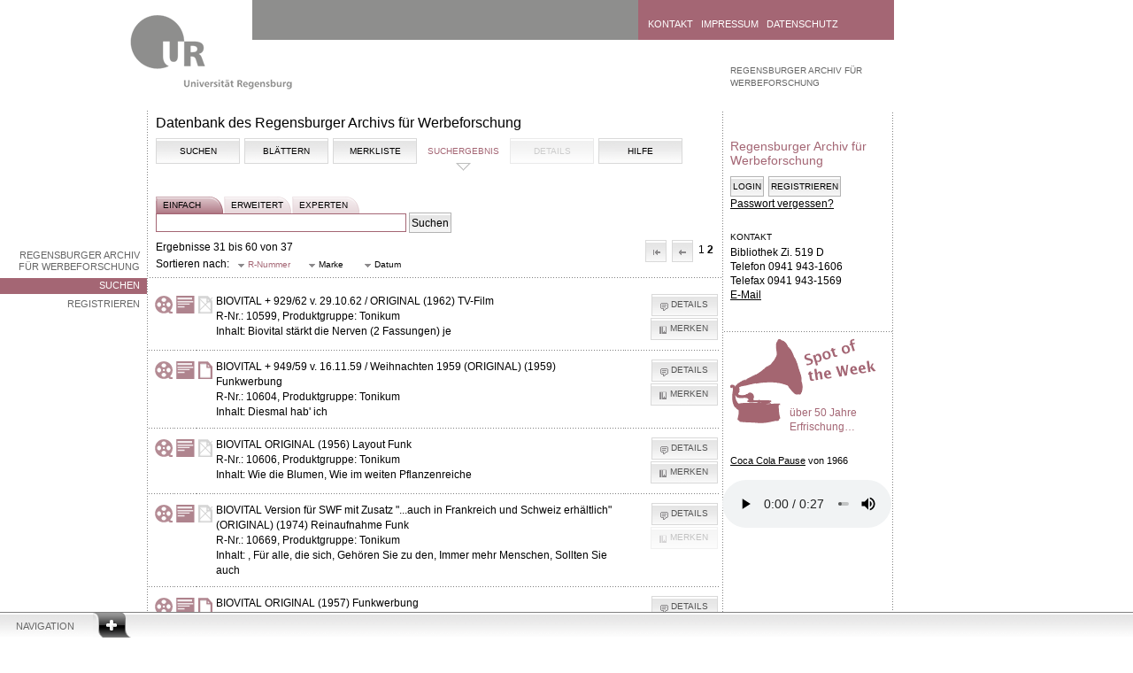

--- FILE ---
content_type: text/html; charset=UTF-8
request_url: https://raw.uni-regensburg.de/search.php?type=adv&marke=Biovital&merken=1435&merken=5678&merken=3236&limit=30&offset=30&merken=10606&merken=10599&merken=10606&merken=10604&merken=10757&merken=11073&merken=10606&merken=11073&merken=10606&merken=11073&merken=10604&merken=10669&merken=10728&merken=10669
body_size: 5371
content:
<!DOCTYPE html PUBLIC "-//W3C//DTD XHTML 1.0 Strict//EN"
        "https://www.w3.org/TR/xhtml1/DTD/xhtml1-strict.dtd">
<html xmlns="https://www.w3.org/1999/xhtml">

			<head profile="https://dublincore.org/documents/dcq-html/">
			<title>Datenbank des Regensburger Archivs für Werbeforschung</title>
			<meta name="description" content="Regensburger Archiv f&uuml;r Werbeforschung 
      der Universit&auml;tsbibliothek Regensburg" />
			<meta name="keywords" content="Universit&auml;tsbibliothek,Regensburg,Multimediazentrum
      ,Medien,Medium,Multimedia,MMZ,Allgemein,Allgemein,Informationen,historisch,Werbefunkarchiv,
      HWA, RAW, Werbefunk,Werbung,Archiv,Radio,Radiowerbung,Geschichte,Prof. Geldmacher,
      Werbeforschung, Werbespot,H&ouml;rbeispiele,Werbespot" />
			<meta http-equiv="content-type" content="text/html; charset=utf-8" />
      <meta http-equiv="language" content="de" />
      <meta name="DC.title" content="Regensburger Archiv f&uuml;r Werbeforschung" />
			<meta name="DC.subject" content="Werbespots" />
			<meta name="DC.description" content="Regensburger Archiv f&uuml;r Werbeforschung der Universit&auml;tsbibliothek Regensburg" />
			<meta name="DC.publisher" content="Universit&auml;tsbibliothek Regensburg" />
			<meta name="DC.type" content="Text" scheme="DCTERMS.DCMIType" />
			<meta name="DC.format" content="text/html" scheme="DCTERMS.IMT" />
			<meta name="DC.language" content="de" scheme="DCTERMS.RFC3066" />
			<meta name="author" content="Kristina Knoessl"/>
			<meta name="robots" content="index, follow" />
			<link rel="shortcut icon" href="/favicon.ico" type="image/x-icon" />
			<meta name="DC.rights" content="Alle Rechte liegen bei der Universit&auml;tsbibliothek Regensburg" />
			

	
			<link rel="stylesheet" type="text/css" href="https://raw.uni-regensburg.de/css/ui.jqgrid.css" media="all" />
			<link rel="stylesheet" type="text/css" href="https://raw.uni-regensburg.de/css/flexigrid/flexigrid.css" media="all" />
			<link rel="stylesheet" type="text/css" href="https://raw.uni-regensburg.de/css/jquery.html5sortable.css" />
			<link rel="stylesheet" type="text/css" media="all" href="https://raw.uni-regensburg.de/css/jsDatePick_ltr.min.css" />
			<link type="text/css" href="https://raw.uni-regensburg.de/css/smoothness/jquery-ui-1.8.12.custom.css" rel="Stylesheet" />
      <link rel="stylesheet" type="text/css" href="/css/hwa.css" media="all" />



			<!--[if lt IE 7]>
			<link rel="stylesheet" href="https://raw.uni-regensburg.de/css/ie6.css" media="screen" type="text/css" />
			<![endif]-->
			<!--[if IE 7]>
			<link rel="stylesheet" href="https://raw.uni-regensburg.de/css/ie7.css" media="screen" type="text/css" />
			<![endif]-->
			<!--[if IE 8]>
			<link rel="stylesheet" href="https://raw.uni-regensburg.de/css/ie8.css" media="screen" type="text/css" />
			<![endif]-->
	
			<script type="text/javascript" src="https://raw.uni-regensburg.de/js/jsDatePick.min.1.3.js"></script>
      <script type="text/javascript" src="https://raw.uni-regensburg.de/js/main.js"></script>  
      <script type="text/javascript" src="https://raw.uni-regensburg.de/js/jquery-1.7.1.min.js"></script>
      <script type="text/javascript" src="https://raw.uni-regensburg.de/js/jquery-ui-1.8.12.custom.min.js"></script>
      <script type="text/javascript" src="https://raw.uni-regensburg.de/js/jquery.lightbox.js"></script>
      <script type="text/javascript" src="https://raw.uni-regensburg.de/js/jquery.validate.js"></script>
      <script type="text/javascript" src="https://raw.uni-regensburg.de/js/i18n/grid.locale-de.js" type="text/javascript"></script>
      <script type="text/javascript" src="https://raw.uni-regensburg.de/js/jquery.printElement.min.js"></script>
    	<script type="text/javascript" src="https://raw.uni-regensburg.de/js/content.js"></script> 
    	<script type="text/javascript" src="https://raw.uni-regensburg.de/js/jquery.jqGrid.min.js" ></script>
			<script type="text/javascript" src="https://raw.uni-regensburg.de/js/jquery.html5sortable.js"></script>
			<script type="text/javascript" src="https://raw.uni-regensburg.de/js/json2.js"></script>
			<script type="text/javascript" src="https://raw.uni-regensburg.de/js/jquery.scrollTo-1.4.2-min.js"></script>		
			<script type="text/javascript" src="https://raw.uni-regensburg.de/js/flexigrid.js"></script>	
			 
            </head>
			<body>
			<a id="skipnav" href="#content-start">Zu Hauptinhalt springen</a>
	
		<div class="navigation">
		<div id="navigation-header">
			<a class="" href="#">Navigation</a>
		</div>
		<div style="display: none;" id="navigation-content">
		<div class="dots-horizontal"></div>
			
		<div class="column-1">
			<a href="https://www.uni-regensburg.de/studium/index.html">Studium</a>
		</div>

		<div class="column-2">

				<a href="https://www.uni-regensburg.de/fakultaeten/index.html" title="">	Fakult&auml;ten</a>				
				<a href="https://www.uni-regensburg.de/Fakultaeten/Theologie/index.html" title="Katholische Theologie">
				<img alt="" src="https://raw.uni-regensburg.de/pics/dot_ecbc00.png" /></a>

				<a href="https://www.uni-regensburg.de/Fakultaeten/Jura/index.html" title="Rechtswissenschaft">
					<img alt="" src="https://raw.uni-regensburg.de/pics/dot_cdd30f.png" />	</a>

				<a href="https://www.wiwi.uni-regensburg.de/index.html" title="Wirtschaftswissenschaften ">
					<img alt="" src="https://raw.uni-regensburg.de/pics/dot_aea700.png" /></a>

				<a href="https://www.uni-regensburg.de/Fakultaeten/Medizin/index.html" title="Medizin">
					<img alt="" src="https://raw.uni-regensburg.de/pics/dot_00556a.png" /></a>

				<a href="https://www.uni-regensburg.de/Fakultaeten/phil_Fak_I/index.html" title="Philosophie, Kunst-, Geschichts- und Gesellschaftswissenschaften">
					<img alt="" src="https://raw.uni-regensburg.de/pics/dot_ec6200.png" /></a>

				<a href="https://www.uni-regensburg.de/Fakultaeten/phil_Fak_II/index.html" title="Psychologie, Pädagogik und Sportwissenschaft">
					<img alt="" src="https://raw.uni-regensburg.de/pics/dot_bf002a.png" />	</a>

				<a href="https://www.uni-regensburg.de/Fakultaeten/phil_Fak_IV/index.html" title="Sprach-, Literatur- und Kulturwissenschaften">
					<img alt="" src="https://raw.uni-regensburg.de/pics/dot_9c004b.png" />	</a>

				<a href="https://www.uni-regensburg.de/Fakultaeten/nat_Fak_I/index.html" title="Mathematik">		
				<img alt="" src="https://raw.uni-regensburg.de/pics/dot_009b77.png" />				</a>

				<a href="https://www.physik.uni-regensburg.de/" title="Physik">
					<img alt="" src="https://raw.uni-regensburg.de/pics/dot_008993.png" />	</a>
				
				<a href="https://www.biologie.uni-regensburg.de/index.html" title="Biologie und Vorklinische Medizin">
					<img alt="" src="https://raw.uni-regensburg.de/pics/dot_4fb800.png" />				</a>
				
				<a href="https://www.chemie.uni-regensburg.de/" title="Chemie und Pharmazie">
					<img alt="" src="https://raw.uni-regensburg.de/pics/dot_0087b2.png" />				</a>

		</div>

		<div class="column-3">
				<a href="https://www.uni-regensburg.de/aktuelles/index.html">Aktuelles</a>
				<a href="https://www.uni-regensburg.de/alumni/index.html">Alumni</a>
				<a href="https://www.europaeum.de//">Europaeum</a>
				<a href="https://www.uni-regensburg.de/forschung/index.html">Forschung</a>
				<a href="https://www.uni-regensburg.de/international/index.html">Internationales</a>
				<a href="https://www.uniklinikum-regensburg.de/">Klinikum</a>
				<a href="https://www.uni-regensburg.de/kultur-freizeit/index.html">Kultur und Freizeit</a>
				<a href="https://www.uni-regensburg.de/mensa/index.html">Mensa</a>
				<a href="https://www.uni-regensburg.de/cgi-bin/site_active.pl?TEMPLATE=/pressearchiv/summary.htms">Presse</a>
				<a href="https://www.uni-regensburg.de/Einrichtungen/Verwaltung/Abteilung-I/Referat-I-1/RUL/">RUL</a>
				<a href="https://www-cgi.uni-regensburg.de/Einrichtungen/Sportzentrum/cms/">Sportzentrum</a>
				<a href="https://www-cgi.uni-regensburg.de/Einrichtungen/ZSK/">Sprachenzentrum</a>
				<a href="https://www.uni-regensburg.de/studierende-aktiv/index.html">Studierende aktiv</a>
				<a href="https://www.uni-regensburg.de/universitaet/index.html">Universit&auml;t</a>
				<a href="https://blog.uni-r.de/uni-r/web-relaunch/">Hilfe...</a>
		</div>

		<div class="column-4">
				<a href="https://www.bibliothek.uni-regensburg.de/">Bibliothek</a>
				<a href="https://www.uni-regensburg.de/rechenzentrum/index.html">Rechenzentrum</a>
				<a href="https://www.uni-regensburg.de/verwaltung/index.html">Verwaltung</a>
		</div>
		</div>
		</div>

	<div class="container area-1d3f4b">
	<a class="logo" href="https://www.uni-regensburg.de/">
	<img src="https://raw.uni-regensburg.de/pics/logo_zwischenseite.gif" alt="Universit&auml;t Regensburg" /></a>

	<div class="header">
		<div id="quicksearch-form">

		</div>
		
		<div class="header-quicklinks">
		<a href="https://www.uni-regensburg.de/kontakt/">Kontakt</a>
		<a href="https://www.uni-regensburg.de/impressum/">Impressum</a>
		<a href="https://www.uni-regensburg.de/datenschutz/">Datenschutz</a>
		</div>
	</div>
	
	<div class="menu-left">
			<ul>
			<li><a href="https://www.uni-regensburg.de/bibliothek/raw/startseite/index.html">Regensburger Archiv f&uuml;r Werbeforschung</a></li>
				<li   class="selected" >
                <a href="index.php">Suchen</a></li>
        
        <li >
             <a href="register.php">Registrieren</a></li>  
			</ul>
		
	</div>

	<div class="left">	
	<h1 id="content-start">Datenbank des Regensburger Archivs für Werbeforschung</h1>
      <div class="article">
	<div class="tabs ui-tabs">
	<ul class="ui-tabs-nav">
	
	<li >	<a href="index.php">Suchen</a></li>
	
	<li >	<a href="browse.php?browse=marke&amp;start=A">Blättern	</a>	</li>
	
	<li ><a href="watchlist.php">Merkliste</a></li>
	
	<li  class="ui-tabs-selected" ><a href="/search.php?type=adv&marke=Biovital&merken=1435&merken=5678&merken=3236&limit=30&offset=30&merken=10606&merken=10599&merken=10606&merken=10604&merken=10757&merken=11073&merken=10606&merken=11073&merken=10606&merken=11073&merken=10604&merken=10669&merken=10728&merken=10669">Suchergebnis</a></li>

	<li ><span class="nav_inactive">Details</span></li>

<li >	<a href="help.php">Hilfe</a>	</li>


</ul>
  	 
     

</div><form  id="kleines_suchform" action="search.php" method="get">
		<div id="suchtabs">	
		<a href="index.php" class="selected">einfach</a>
		<a href="advanced.php" >erweitert</a>	
	    <a href="expert.php" >experten</a>
	  	</div><br /><br />
			
	    <input type="text" name="query_str" class="search" value=""/>
        <input type="hidden" name="type" value="simple" />
        <input type="submit"  value="Suchen" />  &nbsp;

        </form>Ergebnisse 31 bis 60 von 37<div id='blaettern'><a id='first' href='/search.php?type=adv&marke=Biovital&merken=1435&merken=5678&merken=3236&merken=10606&merken=10599&merken=10606&merken=10604&merken=10757&merken=11073&merken=10606&merken=11073&merken=10606&merken=11073&merken=10604&merken=10669&merken=10728&merken=10669&limit=30&offset=0'>Erste</span></a><a id='prev' href='/search.php?type=adv&marke=Biovital&merken=1435&merken=5678&merken=3236&merken=10606&merken=10599&merken=10606&merken=10604&merken=10757&merken=11073&merken=10606&merken=11073&merken=10606&merken=11073&merken=10604&merken=10669&merken=10728&merken=10669&limit=30&offset=0'>
							<img src='https://raw.uni-regensburg.de/admin/images/left.png' />Vorherige</a><a href='/search.php?type=adv&marke=Biovital&merken=1435&merken=5678&merken=3236&merken=10606&merken=10599&merken=10606&merken=10604&merken=10757&merken=11073&merken=10606&merken=11073&merken=10606&merken=11073&merken=10604&merken=10669&merken=10728&merken=10669&limit=30&offset=0'>1</a>2</div><script type="text/javascript">
  $(document).ready(function() {
    $('a#first').button({
      text: false,
      icons: {
        primary: 'ui-icon-arrowthickstop-1-w'
      }
    });
    
     $('a#prev').button({
      text: false,
      icons: {
        primary: 'ui-icon-arrowthick-1-w'
      }
    });
    
     $('a#next').button({
      text: false,
      icons: {
        primary: 'ui-icon-arrowthick-1-e'
      }
    });
    
     $('a#last').button({
      text: false,
      icons: {
        primary: 'ui-icon-arrowthickstop-1-e'
      }
    });
    
  })
</script>
<script type="text/javascript">
  $(document).ready(function() {
     
     $('a.sort').button({
      text: true,
      icons: {
        primary: 'ui-icon-triangle-1-s'
      }
    });
})

</script>
<div id="filter">Sortieren nach:<a  class='sort active' href='/search.php?type=adv&marke=Biovital&merken=1435&merken=5678&merken=3236&merken=10606&merken=10599&merken=10606&merken=10604&merken=10757&merken=11073&merken=10606&merken=11073&merken=10606&merken=11073&merken=10604&merken=10669&merken=10728&merken=10669&sort=r_nr&dir=ASC'>R-Nummer</a><a class='sort ' href='/search.php?type=adv&marke=Biovital&merken=1435&merken=5678&merken=3236&merken=10606&merken=10599&merken=10606&merken=10604&merken=10757&merken=11073&merken=10606&merken=11073&merken=10606&merken=11073&merken=10604&merken=10669&merken=10728&merken=10669&sort=brand&dir=ASC'>
            Marke</a> <a class='sort ' href='/search.php?type=adv&marke=Biovital&merken=1435&merken=5678&merken=3236&merken=10606&merken=10599&merken=10606&merken=10604&merken=10757&merken=11073&merken=10606&merken=11073&merken=10606&merken=11073&merken=10604&merken=10669&merken=10728&merken=10669&sort=date&dir=ASC'>
            Datum</a> <hr /></div><table id="treffer"><tr><td style="padding-left: 7px"><img src="https://raw.uni-regensburg.de/admin/images/band.png" 
        title="Audiodatei (Tonband) vorhanden" alt="Audiodatei (Tonband) vorhanden" />	</td> <td><img src="https://raw.uni-regensburg.de/admin/images/cover.png" title="Cover vorhanden" alt="Cover vorhanden" /></td><td><img src="https://raw.uni-regensburg.de/admin/images/no_manuscript.png" title="kein
       Manuskript vorhanden" alt="kein Manuskript vorhanden" /></td> <td><strong>BIOVITAL + 929/62 v. 29.10.62 / ORIGINAL (1962) TV-Film</strong>	<br/>R-Nr.: 10599, Produktgruppe: Tonikum<br/>Inhalt: Biovital stärkt die Nerven (2 Fassungen) je</td>
					<td class="buttons"> <a class="details" href="details.php?r=10599">Details</a><a class="remember" href="search.php?type=adv&marke=Biovital&merken=1435&merken=5678&merken=3236&limit=30&offset=30&merken=10606&merken=10599&merken=10606&merken=10604&merken=10757&merken=11073&merken=10606&merken=11073&merken=10606&merken=11073&merken=10604&merken=10669&merken=10728&merken=10669&merken=10599">Merken</a></td></tr><tr><td style="padding-left: 7px"><img src="https://raw.uni-regensburg.de/admin/images/band.png" 
        title="Audiodatei (Tonband) vorhanden" alt="Audiodatei (Tonband) vorhanden" />	</td> <td><img src="https://raw.uni-regensburg.de/admin/images/cover.png" title="Cover vorhanden" alt="Cover vorhanden" /></td><td><img src="https://raw.uni-regensburg.de/admin/images/transkription.png" 
       title="Manuskript vorhanden" alt="Manuskript vorhanden" /></td> <td><strong>BIOVITAL + 949/59 v. 16.11.59 / Weihnachten 1959 (ORIGINAL) (1959) Funkwerbung</strong>	<br/>R-Nr.: 10604, Produktgruppe: Tonikum<br/>Inhalt: Diesmal hab' ich</td>
					<td class="buttons"> <a class="details" href="details.php?r=10604">Details</a><a class="remember" href="search.php?type=adv&marke=Biovital&merken=1435&merken=5678&merken=3236&limit=30&offset=30&merken=10606&merken=10599&merken=10606&merken=10604&merken=10757&merken=11073&merken=10606&merken=11073&merken=10606&merken=11073&merken=10604&merken=10669&merken=10728&merken=10669&merken=10604">Merken</a></td></tr><tr><td style="padding-left: 7px"><img src="https://raw.uni-regensburg.de/admin/images/band.png" 
        title="Audiodatei (Tonband) vorhanden" alt="Audiodatei (Tonband) vorhanden" />	</td> <td><img src="https://raw.uni-regensburg.de/admin/images/cover.png" title="Cover vorhanden" alt="Cover vorhanden" /></td><td><img src="https://raw.uni-regensburg.de/admin/images/no_manuscript.png" title="kein
       Manuskript vorhanden" alt="kein Manuskript vorhanden" /></td> <td><strong>BIOVITAL ORIGINAL (1956) Layout Funk</strong>	<br/>R-Nr.: 10606, Produktgruppe: Tonikum<br/>Inhalt: Wie die Blumen, Wie im weiten Pflanzenreiche</td>
					<td class="buttons"> <a class="details" href="details.php?r=10606">Details</a><a class="remember" href="search.php?type=adv&marke=Biovital&merken=1435&merken=5678&merken=3236&limit=30&offset=30&merken=10606&merken=10599&merken=10606&merken=10604&merken=10757&merken=11073&merken=10606&merken=11073&merken=10606&merken=11073&merken=10604&merken=10669&merken=10728&merken=10669&merken=10606">Merken</a></td></tr><tr><td style="padding-left: 7px"><img src="https://raw.uni-regensburg.de/admin/images/band.png" 
        title="Audiodatei (Tonband) vorhanden" alt="Audiodatei (Tonband) vorhanden" />	</td> <td><img src="https://raw.uni-regensburg.de/admin/images/cover.png" title="Cover vorhanden" alt="Cover vorhanden" /></td><td><img src="https://raw.uni-regensburg.de/admin/images/no_manuscript.png" title="kein
       Manuskript vorhanden" alt="kein Manuskript vorhanden" /></td> <td><strong>BIOVITAL Version für SWF mit Zusatz "...auch in Frankreich und Schweiz erhältlich" (ORIGINAL) (1974) Reinaufnahme Funk</strong>	<br/>R-Nr.: 10669, Produktgruppe: Tonikum<br/>Inhalt: , Für alle, die sich, Gehören Sie zu den, Immer mehr Menschen, Sollten Sie auch</td>
					<td class="buttons"> <a class="details" href="details.php?r=10669">Details</a><a class='remember' disabled='disabled'>Merken</a></td></tr><tr><td style="padding-left: 7px"><img src="https://raw.uni-regensburg.de/admin/images/band.png" 
        title="Audiodatei (Tonband) vorhanden" alt="Audiodatei (Tonband) vorhanden" />	</td> <td><img src="https://raw.uni-regensburg.de/admin/images/cover.png" title="Cover vorhanden" alt="Cover vorhanden" /></td><td><img src="https://raw.uni-regensburg.de/admin/images/transkription.png" 
       title="Manuskript vorhanden" alt="Manuskript vorhanden" /></td> <td><strong>BIOVITAL ORIGINAL (1957) Funkwerbung</strong>	<br/>R-Nr.: 10728, Produktgruppe: Tonikum<br/>Inhalt: Ach, erst Mittag, Also, Fräulein Müller, Na, haben Sie, Nun hab' ich</td>
					<td class="buttons"> <a class="details" href="details.php?r=10728">Details</a><a class="remember" href="search.php?type=adv&marke=Biovital&merken=1435&merken=5678&merken=3236&limit=30&offset=30&merken=10606&merken=10599&merken=10606&merken=10604&merken=10757&merken=11073&merken=10606&merken=11073&merken=10606&merken=11073&merken=10604&merken=10669&merken=10728&merken=10669&merken=10728">Merken</a></td></tr><tr><td style="padding-left: 7px"><img src="https://raw.uni-regensburg.de/admin/images/band.png" 
        title="Audiodatei (Tonband) vorhanden" alt="Audiodatei (Tonband) vorhanden" />	</td> <td><img src="https://raw.uni-regensburg.de/admin/images/cover.png" title="Cover vorhanden" alt="Cover vorhanden" /></td><td><img src="https://raw.uni-regensburg.de/admin/images/no_manuscript.png" title="kein
       Manuskript vorhanden" alt="kein Manuskript vorhanden" /></td> <td><strong>BIOVITAL ORIGINAL (1956) Layout Funk</strong>	<br/>R-Nr.: 10757, Produktgruppe: Tonikum<br/>Inhalt: Wie die Blumen sich, Wie im weiten Pflanzenreiche</td>
					<td class="buttons"> <a class="details" href="details.php?r=10757">Details</a><a class="remember" href="search.php?type=adv&marke=Biovital&merken=1435&merken=5678&merken=3236&limit=30&offset=30&merken=10606&merken=10599&merken=10606&merken=10604&merken=10757&merken=11073&merken=10606&merken=11073&merken=10606&merken=11073&merken=10604&merken=10669&merken=10728&merken=10669&merken=10757">Merken</a></td></tr><tr><td style="padding-left: 7px"><img src="https://raw.uni-regensburg.de/admin/images/band.png" 
        title="Audiodatei (Tonband) vorhanden" alt="Audiodatei (Tonband) vorhanden" />	</td> <td><img src="https://raw.uni-regensburg.de/admin/images/cover.png" title="Cover vorhanden" alt="Cover vorhanden" /></td><td><img src="https://raw.uni-regensburg.de/admin/images/transkription.png" 
       title="Manuskript vorhanden" alt="Manuskript vorhanden" /></td> <td><strong>BIOVITAL ORIGINAL (1960) Funkwerbung</strong>	<br/>R-Nr.: 11073, Produktgruppe: Tonikum<br/>Inhalt: Du, Hans, die</td>
					<td class="buttons"> <a class="details" href="details.php?r=11073">Details</a><a class="remember" href="search.php?type=adv&marke=Biovital&merken=1435&merken=5678&merken=3236&limit=30&offset=30&merken=10606&merken=10599&merken=10606&merken=10604&merken=10757&merken=11073&merken=10606&merken=11073&merken=10606&merken=11073&merken=10604&merken=10669&merken=10728&merken=10669&merken=11073">Merken</a></td></tr><script type="text/javascript">
  $(document).ready(function() {
     
     $('a.unremember').button({
      text: true,
      icons: {
        primary: 'ui-icon-close'
      }
    });
    
     $('a.details').button({
      text: true,
      icons: {
        primary: 'ui-icon-comment'
      }
    });
    
    
     $('a.remember').button({
      text: true,
      icons: {
        primary: 'ui-icon-bookmark'
      }
    });
    


//Letzte Tabellenzeile kein Strich

last_tr = $('table#treffer td:LAST-CHILD').last().parent();
last_tr.children().css('background', 'none');
$('.footer').css('margin-top', '0px');


    
  })
</script>
</table><div id='blaettern_bottom'><hr />Ergebnisse 31 bis 60 von 37<div id='blaettern'><a id='first' href='/search.php?type=adv&marke=Biovital&merken=1435&merken=5678&merken=3236&merken=10606&merken=10599&merken=10606&merken=10604&merken=10757&merken=11073&merken=10606&merken=11073&merken=10606&merken=11073&merken=10604&merken=10669&merken=10728&merken=10669&limit=30&offset=0'>Erste</span></a><a id='prev' href='/search.php?type=adv&marke=Biovital&merken=1435&merken=5678&merken=3236&merken=10606&merken=10599&merken=10606&merken=10604&merken=10757&merken=11073&merken=10606&merken=11073&merken=10606&merken=11073&merken=10604&merken=10669&merken=10728&merken=10669&limit=30&offset=0'>
							<img src='https://raw.uni-regensburg.de/admin/images/left.png' />Vorherige</a><a href='/search.php?type=adv&marke=Biovital&merken=1435&merken=5678&merken=3236&merken=10606&merken=10599&merken=10606&merken=10604&merken=10757&merken=11073&merken=10606&merken=11073&merken=10606&merken=11073&merken=10604&merken=10669&merken=10728&merken=10669&limit=30&offset=0'>1</a>2</div><script type="text/javascript">
  $(document).ready(function() {
    $('a#first').button({
      text: false,
      icons: {
        primary: 'ui-icon-arrowthickstop-1-w'
      }
    });
    
     $('a#prev').button({
      text: false,
      icons: {
        primary: 'ui-icon-arrowthick-1-w'
      }
    });
    
     $('a#next').button({
      text: false,
      icons: {
        primary: 'ui-icon-arrowthick-1-e'
      }
    });
    
     $('a#last').button({
      text: false,
      icons: {
        primary: 'ui-icon-arrowthickstop-1-e'
      }
    });
    
  })
</script>
</div>
		</div>
			<div class="footer">
			<hr />
			<p class="author"><a href="mailto:kristina.knoessl@bibliothek.uni-regensburg.de">Kristina Kn&ouml;&szlig;l</a> - 01.02.2012 13:55 
			<img src="https://raw.uni-regensburg.de/pics/info.gif" alt="info" title="" /></p>
			</div>
	</div>
		<div class="right">
			<ol class="location">
			<li class="level-1"><a href="https://www.uni-regensburg.de/bibliothek/raw/startseite/index.html">Regensburger Archiv f&uuml;r Werbeforschung</a></li>
			</ol>
	
			<div id="rTop">	
				<h2>Regensburger Archiv f&uuml;r Werbeforschung</h2>
				<a href="#" class="arrowDestination"></a>
	

				<div class="login_bereich">
				<div id="login_buttons" >
				<input type="button" class="fadeIn" onclick="" value="Login" /><input type="button" onclick="location.href='register.php?ACTION=START'" value="Registrieren" /><br /><a href="lost_pw.php">Passwort vergessen?</a></div><div class="login" style="display:none">
	<form action="/search.php?type=adv&marke=Biovital&merken=1435&merken=5678&merken=3236&limit=30&offset=30&merken=10606&merken=10599&merken=10606&merken=10604&merken=10757&merken=11073&merken=10606&merken=11073&merken=10606&merken=11073&merken=10604&merken=10669&merken=10728&merken=10669" class="login_form" method="post">
	<label for="username">Benutzer:</label><br />
  <input id="username" class="username" type="text" name="username" /><br />
	<label for="password">Passwort:</label><br /> <input id="password" type="password" name="passwort" /> <br />
	<input name="login" type="submit" value="Login" style="margin-top: 5px;" />
	<input type="hidden" name="r" value="" />
	</form>
	</div></div><script type='text/javascript'>

			<!--
			
   $(document).ready(function(){
        $('#login_buttons').css('display', 'block');        
	$('.login_form').validate({
		rules: {
			username: {
				required: true,
				minlength: 2
			},

			passwort: {
				required: true,
				minlength: 2
			}
		},
		messages: {
			username: {
				required: '<div class=\'error\'>Geben Sie ihr Benutzerk&uuml;rzel ein.</div>',
				minlength: jQuery.format('<div class=\'error\'>Mindestens {0} Zeichen!</div>')
			},

			passwort: {
				required: '<div class=\'error\'>Geben Sie ihr Passwort ein.</div>',
				minlength: jQuery.format('<div class=\'error\'>Mindestens {0} Zeichen!</div>')
			}
		}
	});

	 
	$('input.fadeIn').click(function(event){
		$('div.login').fadeIn(1000);
		$('input.username').focus();
		$('div.bottom').fadeOut(500);
		$('#sotw').fadeOut(500);
		$('div#rBottom').fadeOut(500);
		$('input.fadeIn').fadeOut(500);
	});

	$('a.fadeInBemerkung').click(function(event){
		$('div#bemerkung').fadeIn(1000);
		$('input.sender').focus();
		 
	});

	$('a.print').click(function(event){
		$('div.left').printElement({printMode:'popup'});
	});
  

  $('div.bottom').css('display', 'block');


});

//-->
</script>
	<noscript>			
	<p style="margin-top: 10px;">	<br /><br /></p>
        <h2>Login</h2><div class="login">
	<form action="/search.php?type=adv&marke=Biovital&merken=1435&merken=5678&merken=3236&limit=30&offset=30&merken=10606&merken=10599&merken=10606&merken=10604&merken=10757&merken=11073&merken=10606&merken=11073&merken=10606&merken=11073&merken=10604&merken=10669&merken=10728&merken=10669" class="login_form" method="post">
	<label for="username">Benutzer:</label><br />
  <input id="username" class="username" type="text" name="username" /><br />
	<label for="password">Passwort:</label><br /> <input id="password" type="password" name="passwort" /> <br />
	<input name="login" type="submit" value="Login" style="margin-top: 5px;" />
	<input type="hidden" name="r" value="" />
   <a href="register.php?ACTION=START" >Registrieren</a>
	</form>
	</div> </noscript>
				<div class="bottom" style="display: none">
					<div class="kicker">Kontakt</div>
					<p>Bibliothek Zi. 519 D<br />
					Telefon 0941 943-1606<br />
					Telefax 0941 943-1569<br />
					 <a href="mailto: raw@bibliothek.uni-regensburg.de">E-Mail</a> </p>
					<br />
					<p>&nbsp;</p>
				</div>
			</div>
        <div id='sotw'>
              <hr />
              <h2 id='teaser_head' >über 50 Jahre Erfrischung…</h2>

              <p id='teaser' ><br /> <br />
                  <a href='details?r=11645'>Coca Cola Pause</a> von 
                  1966</p>

             <p class='player_sotw'>
                <audio style='width:100%;' controls controlslist='nodownload' src='spot_of_the_week/SP064_Coca_Cola_Pause_1966.mp3'></audio>
            </p>

            </div><div id="rBottom"><p><a href="admin/login.php">Administrationsbereich</a></p>						<p>&nbsp;</p>
					</div>
			
		</div>
	</div>
	
	
	
</body>
</html>

--- FILE ---
content_type: application/javascript
request_url: https://raw.uni-regensburg.de/js/jquery.printElement.min.js
body_size: 2039
content:
/// <reference path="http://code.jquery.com/jquery-1.4.1-vsdoc.js" />
/*
 * Print Element Plugin 1.2
 *
 * Copyright (c) 2010 Erik Zaadi
 *
 * Inspired by PrintArea (http://plugins.jquery.com/project/PrintArea) and
 * http://stackoverflow.com/questions/472951/how-do-i-print-an-iframe-from-javascript-in-safari-chrome
 *
 *  Home Page : http://projects.erikzaadi/jQueryPlugins/jQuery.printElement 
 *  Issues (bug reporting) : http://github.com/erikzaadi/jQueryPlugins/issues/labels/printElement
 *  jQuery plugin page : http://plugins.jquery.com/project/printElement 
 *  
 *  Thanks to David B (http://github.com/ungenio) and icgJohn (http://www.blogger.com/profile/11881116857076484100)
 *  For their great contributions!
 * 
 * Dual licensed under the MIT and GPL licenses:
 *   http://www.opensource.org/licenses/mit-license.php
 *   http://www.gnu.org/licenses/gpl.html
 *   
 *   Note, Iframe Printing is not supported in Opera and Chrome 3.0, a popup window will be shown instead
 */
;
(function(g) {
	function k(c) {
		c && c.printPage ? c.printPage() : setTimeout(function() {
			k(c)
		}, 50)
	}
	function l(c) {
		c = a(c);
		a(":checked", c).each(function() {
			this.setAttribute("checked", "checked")
		});
		a("input[type='text']", c).each(function() {
			this.setAttribute("value", a(this).val())
		});
		a("select", c).each(
				function() {
					var b = a(this);
					a("option", b).each(
							function() {
								b.val() == a(this).val()
										&& this.setAttribute("selected",
												"selected")
							})
				});
		a("textarea", c).each(function() {
			var b = a(this).attr("value");
			if (a.browser.b && this.firstChild)
				this.firstChild.textContent = b;
			else
				this.innerHTML = b
		});
		return a("<div></div>").append(c.clone()).html()
	}
	function m(c, b) {
		var i = a(c);
		c = l(c);
		var d = [];
		d.push("<html><head><title>" + b.pageTitle + "</title>");
		if (b.overrideElementCSS) {
			if (b.overrideElementCSS.length > 0)
				for ( var f = 0; f < b.overrideElementCSS.length; f++) {
					var e = b.overrideElementCSS[f];
					typeof e == "string" ? d
							.push('<link type="text/css" rel="stylesheet" href="' + e + '" >')
							: d
									.push('<link type="text/css" rel="stylesheet" href="'
											+ e.href
											+ '" media="'
											+ e.media
											+ '" >')
				}
		} else
			a("link", j).filter(function() {
				return a(this).attr("rel").toLowerCase() == "stylesheet"
			}).each(
					function() {
						d.push('<link type="text/css" rel="stylesheet" href="'
								+ a(this).attr("href") + '" media="'
								+ a(this).attr("media") + '" >')
					});
		d
				.push('<base href="' + (g.location.protocol + "//"
						+ g.location.hostname
						+ (g.location.port ? ":" + g.location.port : "") + g.location.pathname) + '" />');
		d.push('</head><body style="' + b.printBodyOptions.styleToAdd
				+ '" class="' + b.printBodyOptions.classNameToAdd + '">');
		d.push('<div class="' + i.attr("class") + '">' + c + "</div>");
		d
				.push('<script type="text/javascript">function printPage(){focus();print();'
						+ (!a.browser.opera && !b.leaveOpen
								&& b.printMode.toLowerCase() == "popup" ? "close();"
								: "") + "}<\/script>");
		d.push("</body></html>");
		return d.join("")
	}
	var j = g.document, a = g.jQuery;
	a.fn.printElement = function(c) {
		var b = a.extend( {}, a.fn.printElement.defaults, c);
		if (b.printMode == "iframe")
			if (a.browser.opera
					|| /chrome/.test(navigator.userAgent.toLowerCase()))
				b.printMode = "popup";
		a("[id^='printElement_']").remove();
		return this.each(function() {
			var i = a.a ? a.extend( {}, b, a(this).data()) : b, d = a(this);
			d = m(d, i);
			var f = null, e = null;
			if (i.printMode.toLowerCase() == "popup") {
				f = g.open("about:blank", "printElementWindow",
						"width=650,height=440,scrollbars=yes");
				e = f.document
			} else {
				f = "printElement_"
						+ Math.round(Math.random() * 99999).toString();
				var h = j.createElement("IFRAME");
				a(h).attr( {
					style : i.iframeElementOptions.styleToAdd,
					id : f,
					className : i.iframeElementOptions.classNameToAdd,
					frameBorder : 0,
					scrolling : "no",
					src : "about:blank"
				});
				j.body.appendChild(h);
				e = h.contentWindow || h.contentDocument;
				if (e.document)
					e = e.document;
				h = j.frames ? j.frames[f] : j.getElementById(f);
				f = h.contentWindow || h
			}
			focus();
			e.open();
			e.write(d);
			e.close();
			k(f)
		})
	};
	a.fn.printElement.defaults = {
		printMode : "iframe",
		pageTitle : "",
		overrideElementCSS : null,
		printBodyOptions : {
			styleToAdd : "padding:10px;margin:10px;",
			classNameToAdd : ""
		},
		leaveOpen : false,
		iframeElementOptions : {
			styleToAdd : "border:none;position:absolute;width:0px;height:0px;bottom:0px;left:0px;",
			classNameToAdd : ""
		}
	};
	a.fn.printElement.cssElement = {
		href : "",
		media : ""
	}
})(window);


--- FILE ---
content_type: application/javascript
request_url: https://raw.uni-regensburg.de/js/jquery.jqGrid.min.js
body_size: 67187
content:
/* 
* jqGrid  4.2.0 - jQuery Grid 
* Copyright (c) 2008, Tony Tomov, tony@trirand.com 
* Dual licensed under the MIT and GPL licenses 
* http://www.opensource.org/licenses/mit-license.php 
* http://www.gnu.org/licenses/gpl-2.0.html 
* Date:2011-10-11 
* Modules: grid.base.js; jquery.fmatter.js; grid.custom.js; grid.common.js; grid.formedit.js; grid.filter.js; grid.inlinedit.js; grid.celledit.js; jqModal.js; jqDnR.js; grid.subgrid.js; grid.grouping.js; grid.treegrid.js; grid.import.js; JsonXml.js; grid.tbltogrid.js; grid.jqueryui.js; 
*/
/*
 jqGrid  4.2.0  - jQuery Grid
 Copyright (c) 2008, Tony Tomov, tony@trirand.com
 Dual licensed under the MIT and GPL licenses
 http://www.opensource.org/licenses/mit-license.php
 http://www.gnu.org/licenses/gpl-2.0.html
 Date: 2011-10-11
*/
(function(b){b.jgrid=b.jgrid||{};b.extend(b.jgrid,{htmlDecode:function(f){if(f&&(f=="&nbsp;"||f=="&#160;"||f.length==1&&f.charCodeAt(0)==160))return"";return!f?f:String(f).replace(/&gt;/g,">").replace(/&lt;/g,"<").replace(/&quot;/g,'"').replace(/&amp;/g,"&")},htmlEncode:function(f){return!f?f:String(f).replace(/&/g,"&amp;").replace(/\"/g,"&quot;").replace(/</g,"&lt;").replace(/>/g,"&gt;")},format:function(f){var i=b.makeArray(arguments).slice(1);if(f===undefined)f="";return f.replace(/\{(\d+)\}/g,
function(h,c){return i[c]})},getCellIndex:function(f){f=b(f);if(f.is("tr"))return-1;f=(!f.is("td")&&!f.is("th")?f.closest("td,th"):f)[0];if(b.browser.msie)return b.inArray(f,f.parentNode.cells);return f.cellIndex},stripHtml:function(f){f+="";var i=/<("[^"]*"|'[^']*'|[^'">])*>/gi;if(f)return(f=f.replace(i,""))&&f!=="&nbsp;"&&f!=="&#160;"?f.replace(/\"/g,"'"):"";else return f},stripPref:function(f,i){var h=Object.prototype.toString.call(f).slice(8,-1);if(h=="String"||h=="Number"){f=String(f);i=f!=""?
String(i).replace(String(f),""):i}return i},stringToDoc:function(f){var i;if(typeof f!=="string")return f;try{i=(new DOMParser).parseFromString(f,"text/xml")}catch(h){i=new ActiveXObject("Microsoft.XMLDOM");i.async=false;i.loadXML(f)}return i&&i.documentElement&&i.documentElement.tagName!="parsererror"?i:null},parse:function(f){if(f.substr(0,9)=="while(1);")f=f.substr(9);if(f.substr(0,2)=="/*")f=f.substr(2,f.length-4);f||(f="{}");return b.jgrid.useJSON===true&&typeof JSON==="object"&&typeof JSON.parse===
"function"?JSON.parse(f):eval("("+f+")")},parseDate:function(f,i){var h={m:1,d:1,y:1970,h:0,i:0,s:0},c,g,k;c=/[\\\/:_;.,\t\T\s-]/;if(i&&i!==null&&i!==undefined){i=b.trim(i);i=i.split(c);f=f.split(c);var l=b.jgrid.formatter.date.monthNames,a=b.jgrid.formatter.date.AmPm,r=function(x,y){if(x===0){if(y==12)y=0}else if(y!=12)y+=12;return y};c=0;for(g=f.length;c<g;c++){if(f[c]=="M"){k=b.inArray(i[c],l);if(k!==-1&&k<12)i[c]=k+1}if(f[c]=="F"){k=b.inArray(i[c],l);if(k!==-1&&k>11)i[c]=k+1-12}if(f[c]=="a"){k=
b.inArray(i[c],a);if(k!==-1&&k<2&&i[c]==a[k]){i[c]=k;h.h=r(i[c],h.h)}}if(f[c]=="A"){k=b.inArray(i[c],a);if(k!==-1&&k>1&&i[c]==a[k]){i[c]=k-2;h.h=r(i[c],h.h)}}if(i[c]!==undefined)h[f[c].toLowerCase()]=parseInt(i[c],10)}h.m=parseInt(h.m,10)-1;c=h.y;if(c>=70&&c<=99)h.y=1900+h.y;else if(c>=0&&c<=69)h.y=2E3+h.y}return new Date(h.y,h.m,h.d,h.h,h.i,h.s,0)},jqID:function(f){return String(f).replace(/[!"#$%&'()*+,.\/:;<=>?@\[\\\]\^`{|}~]/g,"\\$&")},guid:1,uidPref:"jqg",randId:function(f){return(f?f:b.jgrid.uidPref)+
b.jgrid.guid++},getAccessor:function(f,i){var h,c,g=[],k;if(typeof i==="function")return i(f);h=f[i];if(h===undefined)try{if(typeof i==="string")g=i.split(".");if(k=g.length)for(h=f;h&&k--;){c=g.shift();h=h[c]}}catch(l){}return h},ajaxOptions:{},from:function(f){return new function(i,h){if(typeof i=="string")i=b.data(i);var c=this,g=i,k=true,l=false,a=h,r=/[\$,%]/g,x=null,y=null,H=0,L=false,M="",P=[],U=true;if(typeof i=="object"&&i.push){if(i.length>0)U=typeof i[0]!="object"?false:true}else throw"data provides is not an array";
this._hasData=function(){return g===null?false:g.length===0?false:true};this._getStr=function(o){var n=[];l&&n.push("jQuery.trim(");n.push("String("+o+")");l&&n.push(")");k||n.push(".toLowerCase()");return n.join("")};this._strComp=function(o){return typeof o=="string"?".toString()":""};this._group=function(o,n){return{field:o.toString(),unique:n,items:[]}};this._toStr=function(o){if(l)o=b.trim(o);k||(o=o.toLowerCase());return o=o.toString().replace(/\\/g,"\\\\").replace(/\"/g,'\\"')};this._funcLoop=
function(o){var n=[];b.each(g,function(s,D){n.push(o(D))});return n};this._append=function(o){var n;if(a===null)a="";else a+=M===""?" && ":M;for(n=0;n<H;n++)a+="(";if(L)a+="!";a+="("+o+")";L=false;M="";H=0};this._setCommand=function(o,n){x=o;y=n};this._resetNegate=function(){L=false};this._repeatCommand=function(o,n){if(x===null)return c;if(o!==null&&n!==null)return x(o,n);if(y===null)return x(o);if(!U)return x(o);return x(y,o)};this._equals=function(o,n){return c._compare(o,n,1)===0};this._compare=
function(o,n,s){if(s===undefined)s=1;if(o===undefined)o=null;if(n===undefined)n=null;if(o===null&&n===null)return 0;if(o===null&&n!==null)return 1;if(o!==null&&n===null)return-1;if(!k&&typeof o!=="number"&&typeof n!=="number"){o=String(o).toLowerCase();n=String(n).toLowerCase()}if(o<n)return-s;if(o>n)return s;return 0};this._performSort=function(){if(P.length!==0)g=c._doSort(g,0)};this._doSort=function(o,n){var s=P[n].by,D=P[n].dir,T=P[n].type,J=P[n].datefmt;if(n==P.length-1)return c._getOrder(o,
s,D,T,J);n++;s=c._getGroup(o,s,D,T,J);D=[];for(T=0;T<s.length;T++){J=c._doSort(s[T].items,n);for(var C=0;C<J.length;C++)D.push(J[C])}return D};this._getOrder=function(o,n,s,D,T){var J=[],C=[],ca=s=="a"?1:-1,V,fa;if(D===undefined)D="text";fa=D=="float"||D=="number"||D=="currency"||D=="numeric"?function(R){R=parseFloat(String(R).replace(r,""));return isNaN(R)?0:R}:D=="int"||D=="integer"?function(R){return R?parseFloat(String(R).replace(r,"")):0}:D=="date"||D=="datetime"?function(R){return b.jgrid.parseDate(T,
R).getTime()}:b.isFunction(D)?D:function(R){R||(R="");return b.trim(String(R).toUpperCase())};b.each(o,function(R,$){V=n!==""?b.jgrid.getAccessor($,n):$;if(V===undefined)V="";V=fa(V,$);C.push({vSort:V,index:R})});C.sort(function(R,$){R=R.vSort;$=$.vSort;return c._compare(R,$,ca)});D=0;for(var oa=o.length;D<oa;){s=C[D].index;J.push(o[s]);D++}return J};this._getGroup=function(o,n,s,D,T){var J=[],C=null,ca=null,V;b.each(c._getOrder(o,n,s,D,T),function(fa,oa){V=b.jgrid.getAccessor(oa,n);if(V===undefined)V=
"";if(!c._equals(ca,V)){ca=V;C!==null&&J.push(C);C=c._group(n,V)}C.items.push(oa)});C!==null&&J.push(C);return J};this.ignoreCase=function(){k=false;return c};this.useCase=function(){k=true;return c};this.trim=function(){l=true;return c};this.noTrim=function(){l=false;return c};this.execute=function(){var o=a,n=[];if(o===null)return c;b.each(g,function(){eval(o)&&n.push(this)});g=n;return c};this.data=function(){return g};this.select=function(o){c._performSort();if(!c._hasData())return[];c.execute();
if(b.isFunction(o)){var n=[];b.each(g,function(s,D){n.push(o(D))});return n}return g};this.hasMatch=function(){if(!c._hasData())return false;c.execute();return g.length>0};this.andNot=function(o,n,s){L=!L;return c.and(o,n,s)};this.orNot=function(o,n,s){L=!L;return c.or(o,n,s)};this.not=function(o,n,s){return c.andNot(o,n,s)};this.and=function(o,n,s){M=" && ";if(o===undefined)return c;return c._repeatCommand(o,n,s)};this.or=function(o,n,s){M=" || ";if(o===undefined)return c;return c._repeatCommand(o,
n,s)};this.orBegin=function(){H++;return c};this.orEnd=function(){if(a!==null)a+=")";return c};this.isNot=function(o){L=!L;return c.is(o)};this.is=function(o){c._append("this."+o);c._resetNegate();return c};this._compareValues=function(o,n,s,D,T){var J;J=U?"jQuery.jgrid.getAccessor(this,'"+n+"')":"this";if(s===undefined)s=null;var C=s,ca=T.stype===undefined?"text":T.stype;if(s!==null)switch(ca){case "int":case "integer":C=isNaN(Number(C))||C===""?"0":C;J="parseInt("+J+",10)";C="parseInt("+C+",10)";
break;case "float":case "number":case "numeric":C=String(C).replace(r,"");C=isNaN(Number(C))||C===""?"0":C;J="parseFloat("+J+")";C="parseFloat("+C+")";break;case "date":case "datetime":C=String(b.jgrid.parseDate(T.newfmt||"Y-m-d",C).getTime());J='jQuery.jgrid.parseDate("'+T.srcfmt+'",'+J+").getTime()";break;default:J=c._getStr(J);C=c._getStr('"'+c._toStr(C)+'"')}c._append(J+" "+D+" "+C);c._setCommand(o,n);c._resetNegate();return c};this.equals=function(o,n,s){return c._compareValues(c.equals,o,n,
"==",s)};this.notEquals=function(o,n,s){return c._compareValues(c.equals,o,n,"!==",s)};this.isNull=function(o,n,s){return c._compareValues(c.equals,o,null,"===",s)};this.greater=function(o,n,s){return c._compareValues(c.greater,o,n,">",s)};this.less=function(o,n,s){return c._compareValues(c.less,o,n,"<",s)};this.greaterOrEquals=function(o,n,s){return c._compareValues(c.greaterOrEquals,o,n,">=",s)};this.lessOrEquals=function(o,n,s){return c._compareValues(c.lessOrEquals,o,n,"<=",s)};this.startsWith=
function(o,n){var s=n===undefined||n===null?o:n;s=l?b.trim(s.toString()).length:s.toString().length;if(U)c._append(c._getStr("jQuery.jgrid.getAccessor(this,'"+o+"')")+".substr(0,"+s+") == "+c._getStr('"'+c._toStr(n)+'"'));else{s=l?b.trim(n.toString()).length:n.toString().length;c._append(c._getStr("this")+".substr(0,"+s+") == "+c._getStr('"'+c._toStr(o)+'"'))}c._setCommand(c.startsWith,o);c._resetNegate();return c};this.endsWith=function(o,n){var s=n===undefined||n===null?o:n;s=l?b.trim(s.toString()).length:
s.toString().length;U?c._append(c._getStr("jQuery.jgrid.getAccessor(this,'"+o+"')")+".substr("+c._getStr("jQuery.jgrid.getAccessor(this,'"+o+"')")+".length-"+s+","+s+') == "'+c._toStr(n)+'"'):c._append(c._getStr("this")+".substr("+c._getStr("this")+'.length-"'+c._toStr(o)+'".length,"'+c._toStr(o)+'".length) == "'+c._toStr(o)+'"');c._setCommand(c.endsWith,o);c._resetNegate();return c};this.contains=function(o,n){U?c._append(c._getStr("jQuery.jgrid.getAccessor(this,'"+o+"')")+'.indexOf("'+c._toStr(n)+
'",0) > -1'):c._append(c._getStr("this")+'.indexOf("'+c._toStr(o)+'",0) > -1');c._setCommand(c.contains,o);c._resetNegate();return c};this.groupBy=function(o,n,s,D){if(!c._hasData())return null;return c._getGroup(g,o,n,s,D)};this.orderBy=function(o,n,s,D){n=n===undefined||n===null?"a":b.trim(n.toString().toLowerCase());if(s===null||s===undefined)s="text";if(D===null||D===undefined)D="Y-m-d";if(n=="desc"||n=="descending")n="d";if(n=="asc"||n=="ascending")n="a";P.push({by:o,dir:n,type:s,datefmt:D});
return c};return c}(f,null)},extend:function(f){b.extend(b.fn.jqGrid,f);this.no_legacy_api||b.fn.extend(f)}});b.fn.jqGrid=function(f){if(typeof f=="string"){var i=b.jgrid.getAccessor(b.fn.jqGrid,f);if(!i)throw"jqGrid - No such method: "+f;var h=b.makeArray(arguments).slice(1);return i.apply(this,h)}return this.each(function(){if(!this.grid){var c=b.extend(true,{url:"",height:150,page:1,rowNum:20,rowTotal:null,records:0,pager:"",pgbuttons:true,pginput:true,colModel:[],rowList:[],colNames:[],sortorder:"asc",
sortname:"",datatype:"xml",mtype:"GET",altRows:false,selarrrow:[],savedRow:[],shrinkToFit:true,xmlReader:{},jsonReader:{},subGrid:false,subGridModel:[],reccount:0,lastpage:0,lastsort:0,selrow:null,beforeSelectRow:null,onSelectRow:null,onSortCol:null,ondblClickRow:null,onRightClickRow:null,onPaging:null,onSelectAll:null,loadComplete:null,gridComplete:null,loadError:null,loadBeforeSend:null,afterInsertRow:null,beforeRequest:null,beforeProcessing:null,onHeaderClick:null,viewrecords:false,loadonce:false,
multiselect:false,multikey:false,editurl:null,search:false,caption:"",hidegrid:true,hiddengrid:false,postData:{},userData:{},treeGrid:false,treeGridModel:"nested",treeReader:{},treeANode:-1,ExpandColumn:null,tree_root_level:0,prmNames:{page:"page",rows:"rows",sort:"sidx",order:"sord",search:"_search",nd:"nd",id:"id",oper:"oper",editoper:"edit",addoper:"add",deloper:"del",subgridid:"id",npage:null,totalrows:"totalrows"},forceFit:false,gridstate:"visible",cellEdit:false,cellsubmit:"remote",nv:0,loadui:"enable",
toolbar:[false,""],scroll:false,multiboxonly:false,deselectAfterSort:true,scrollrows:false,autowidth:false,scrollOffset:18,cellLayout:5,subGridWidth:20,multiselectWidth:20,gridview:false,rownumWidth:25,rownumbers:false,pagerpos:"center",recordpos:"right",footerrow:false,userDataOnFooter:false,hoverrows:true,altclass:"ui-priority-secondary",viewsortcols:[false,"vertical",true],resizeclass:"",autoencode:false,remapColumns:[],ajaxGridOptions:{},direction:"ltr",toppager:false,headertitles:false,scrollTimeout:40,
data:[],_index:{},grouping:false,groupingView:{groupField:[],groupOrder:[],groupText:[],groupColumnShow:[],groupSummary:[],showSummaryOnHide:false,sortitems:[],sortnames:[],groupDataSorted:false,summary:[],summaryval:[],plusicon:"ui-icon-circlesmall-plus",minusicon:"ui-icon-circlesmall-minus"},ignoreCase:false,cmTemplate:{},idPrefix:""},b.jgrid.defaults,f||{}),g={headers:[],cols:[],footers:[],dragStart:function(d,e,j){this.resizing={idx:d,startX:e.clientX,sOL:j[0]};this.hDiv.style.cursor="col-resize";
this.curGbox=b("#rs_m"+b.jgrid.jqID(c.id),"#gbox_"+b.jgrid.jqID(c.id));this.curGbox.css({display:"block",left:j[0],top:j[1],height:j[2]});b.isFunction(c.resizeStart)&&c.resizeStart.call(this,e,d);document.onselectstart=function(){return false}},dragMove:function(d){if(this.resizing){var e=d.clientX-this.resizing.startX;d=this.headers[this.resizing.idx];var j=c.direction==="ltr"?d.width+e:d.width-e,m;if(j>33){this.curGbox.css({left:this.resizing.sOL+e});if(c.forceFit===true){m=this.headers[this.resizing.idx+
c.nv];e=c.direction==="ltr"?m.width-e:m.width+e;if(e>33){d.newWidth=j;m.newWidth=e}}else{this.newWidth=c.direction==="ltr"?c.tblwidth+e:c.tblwidth-e;d.newWidth=j}}}},dragEnd:function(){this.hDiv.style.cursor="default";if(this.resizing){var d=this.resizing.idx,e=this.headers[d].newWidth||this.headers[d].width;e=parseInt(e,10);this.resizing=false;b("#rs_m"+b.jgrid.jqID(c.id)).css("display","none");c.colModel[d].width=e;this.headers[d].width=e;this.headers[d].el.style.width=e+"px";this.cols[d].style.width=
e+"px";if(this.footers.length>0)this.footers[d].style.width=e+"px";if(c.forceFit===true){e=this.headers[d+c.nv].newWidth||this.headers[d+c.nv].width;this.headers[d+c.nv].width=e;this.headers[d+c.nv].el.style.width=e+"px";this.cols[d+c.nv].style.width=e+"px";if(this.footers.length>0)this.footers[d+c.nv].style.width=e+"px";c.colModel[d+c.nv].width=e}else{c.tblwidth=this.newWidth||c.tblwidth;b("table:first",this.bDiv).css("width",c.tblwidth+"px");b("table:first",this.hDiv).css("width",c.tblwidth+"px");
this.hDiv.scrollLeft=this.bDiv.scrollLeft;if(c.footerrow){b("table:first",this.sDiv).css("width",c.tblwidth+"px");this.sDiv.scrollLeft=this.bDiv.scrollLeft}}b.isFunction(c.resizeStop)&&c.resizeStop.call(this,e,d)}this.curGbox=null;document.onselectstart=function(){return true}},populateVisible:function(){g.timer&&clearTimeout(g.timer);g.timer=null;var d=b(g.bDiv).height();if(d){var e=b("table:first",g.bDiv),j,m;if(e[0].rows.length)try{m=(j=e[0].rows[1])?b(j).outerHeight()||g.prevRowHeight:g.prevRowHeight}catch(p){m=
g.prevRowHeight}if(m){g.prevRowHeight=m;var B=c.rowNum;j=g.scrollTop=g.bDiv.scrollTop;var t=Math.round(e.position().top)-j,E=t+e.height();m*=B;var v,z,u;if(E<d&&t<=0&&(c.lastpage===undefined||parseInt((E+j+m-1)/m,10)<=c.lastpage)){z=parseInt((d-E+m-1)/m,10);if(E>=0||z<2||c.scroll===true){v=Math.round((E+j)/m)+1;t=-1}else t=1}if(t>0){v=parseInt(j/m,10)+1;z=parseInt((j+d)/m,10)+2-v;u=true}if(z)if(!(c.lastpage&&v>c.lastpage||c.lastpage==1||v===c.page&&v===c.lastpage))if(g.hDiv.loading)g.timer=setTimeout(g.populateVisible,
c.scrollTimeout);else{c.page=v;if(u){g.selectionPreserver(e[0]);g.emptyRows(g.bDiv,false,false)}g.populate(z)}}}},scrollGrid:function(d){if(c.scroll){var e=g.bDiv.scrollTop;if(g.scrollTop===undefined)g.scrollTop=0;if(e!=g.scrollTop){g.scrollTop=e;g.timer&&clearTimeout(g.timer);g.timer=setTimeout(g.populateVisible,c.scrollTimeout)}}g.hDiv.scrollLeft=g.bDiv.scrollLeft;if(c.footerrow)g.sDiv.scrollLeft=g.bDiv.scrollLeft;d&&d.stopPropagation()},selectionPreserver:function(d){var e=d.p,j=e.selrow,m=e.selarrrow?
b.makeArray(e.selarrrow):null,p=d.grid.bDiv.scrollLeft,B=e.gridComplete;e.gridComplete=function(){e.selrow=null;e.selarrrow=[];if(e.multiselect&&m&&m.length>0)for(var t=0;t<m.length;t++)m[t]!=j&&b(d).jqGrid("setSelection",m[t],false);j&&b(d).jqGrid("setSelection",j,false);d.grid.bDiv.scrollLeft=p;e.gridComplete=B;e.gridComplete&&B()}}};if(this.tagName.toUpperCase()!="TABLE")alert("Element is not a table");else{b(this).empty().attr("tabindex","1");this.p=c;this.p.useProp=!!b.fn.prop;var k,l,a;if(this.p.colNames.length===
0)for(k=0;k<this.p.colModel.length;k++)this.p.colNames[k]=this.p.colModel[k].label||this.p.colModel[k].name;if(this.p.colNames.length!==this.p.colModel.length)alert(b.jgrid.errors.model);else{var r=b("<div class='ui-jqgrid-view'></div>"),x,y=b.browser.msie?true:false,H=b.browser.webkit||b.browser.safari?true:false;a=this;a.p.direction=b.trim(a.p.direction.toLowerCase());if(b.inArray(a.p.direction,["ltr","rtl"])==-1)a.p.direction="ltr";l=a.p.direction;b(r).insertBefore(this);b(this).appendTo(r).removeClass("scroll");
var L=b("<div class='ui-jqgrid ui-widget ui-widget-content ui-corner-all'></div>");b(L).insertBefore(r).attr({id:"gbox_"+this.id,dir:l});b(r).appendTo(L).attr("id","gview_"+this.id);x=y&&b.browser.version<=6?'<iframe style="display:block;position:absolute;z-index:-1;filter:Alpha(Opacity=\'0\');" src="javascript:false;"></iframe>':"";b("<div class='ui-widget-overlay jqgrid-overlay' id='lui_"+this.id+"'></div>").append(x).insertBefore(r);b("<div class='loading ui-state-default ui-state-active' id='load_"+
this.id+"'>"+this.p.loadtext+"</div>").insertBefore(r);b(this).attr({cellspacing:"0",cellpadding:"0",border:"0",role:"grid","aria-multiselectable":!!this.p.multiselect,"aria-labelledby":"gbox_"+this.id});var M=function(d,e){d=parseInt(d,10);return isNaN(d)?e?e:0:d},P=function(d,e,j,m,p,B){var t=a.p.colModel[d],E=t.align,v='style="',z=t.classes,u=t.name,q=[];if(E)v+="text-align:"+E+";";if(t.hidden===true)v+="display:none;";if(e===0)v+="width: "+g.headers[d].width+"px;";else if(t.cellattr&&b.isFunction(t.cellattr))if((d=
t.cellattr.call(a,p,j,m,t,B))&&typeof d==="string"){d=d.replace(/style/i,"style").replace(/title/i,"title");if(d.indexOf("title")>-1)t.title=false;if(d.indexOf("class")>-1)z=undefined;q=d.split("style");if(q.length===2){q[1]=b.trim(q[1].replace("=",""));if(q[1].indexOf("'")===0||q[1].indexOf('"')===0)q[1]=q[1].substring(1);v+=q[1].replace(/'/gi,'"')}else v+='"'}if(!q.length){q[0]="";v+='"'}v+=(z!==undefined?' class="'+z+'"':"")+(t.title&&j?' title="'+b.jgrid.stripHtml(j)+'"':"");v+=' aria-describedby="'+
a.p.id+"_"+u+'"';return v+q[0]},U=function(d){return d===undefined||d===null||d===""?"&#160;":a.p.autoencode?b.jgrid.htmlEncode(d):d+""},o=function(d,e,j,m,p){var B=a.p.colModel[j];if(typeof B.formatter!=="undefined"){d={rowId:d,colModel:B,gid:a.p.id,pos:j};e=b.isFunction(B.formatter)?B.formatter.call(a,e,d,m,p):b.fmatter?b.fn.fmatter(B.formatter,e,d,m,p):U(e)}else e=U(e);return e},n=function(d,e,j,m,p){e=o(d,e,j,p,"add");return'<td role="gridcell" '+P(j,m,e,p,d,true)+">"+e+"</td>"},s=function(d,
e,j){var m='<input role="checkbox" type="checkbox" id="jqg_'+a.p.id+"_"+d+'" class="cbox" name="jqg_'+a.p.id+"_"+d+'"/>';return'<td role="gridcell" '+P(e,j,"",null,d,true)+">"+m+"</td>"},D=function(d,e,j,m){j=(parseInt(j,10)-1)*parseInt(m,10)+1+e;return'<td role="gridcell" class="ui-state-default jqgrid-rownum" '+P(d,e,j,null,e,true)+">"+j+"</td>"},T=function(d){var e,j=[],m=0,p;for(p=0;p<a.p.colModel.length;p++){e=a.p.colModel[p];if(e.name!=="cb"&&e.name!=="subgrid"&&e.name!=="rn"){j[m]=d=="local"?
e.name:d=="xml"?e.xmlmap||e.name:e.jsonmap||e.name;m++}}return j},J=function(d){var e=a.p.remapColumns;if(!e||!e.length)e=b.map(a.p.colModel,function(j,m){return m});if(d)e=b.map(e,function(j){return j<d?null:j-d});return e},C=function(d,e,j){if(a.p.deepempty)b("#"+b.jgrid.jqID(a.p.id)+" tbody:first tr:gt(0)").remove();else{var m=b("#"+b.jgrid.jqID(a.p.id)+" tbody:first tr:first")[0];b("#"+b.jgrid.jqID(a.p.id)+" tbody:first").empty().append(m)}if(e&&a.p.scroll){b(">div:first",d).css({height:"auto"}).children("div:first").css({height:0,
display:"none"});d.scrollTop=0}if(j===true)if(a.p.treeGrid===true){a.p.data=[];a.p._index={}}},ca=function(){var d=a.p.data.length,e,j,m;e=a.p.rownumbers===true?1:0;j=a.p.multiselect===true?1:0;m=a.p.subGrid===true?1:0;e=a.p.keyIndex===false||a.p.loadonce===true?a.p.localReader.id:a.p.colModel[a.p.keyIndex+j+m+e].name;for(j=0;j<d;j++){m=b.jgrid.getAccessor(a.p.data[j],e);a.p._index[m]=j}},V=function(d,e,j,m,p){var B=new Date,t=a.p.datatype!="local"&&a.p.loadonce||a.p.datatype=="xmlstring",E=a.p.datatype==
"local"?"local":"xml";if(t){a.p.data=[];a.p._index={};a.p.localReader.id="_id_"}a.p.reccount=0;if(b.isXMLDoc(d)){if(a.p.treeANode===-1&&!a.p.scroll){C(e,false,true);j=1}else j=j>1?j:1;var v,z,u=0,q,F=0,S=0,N=0,K,O=[],Y,I={},w,A,G=[],ia=a.p.altRows===true?" "+a.p.altclass:"";a.p.xmlReader.repeatitems||(O=T(E));K=a.p.keyIndex===false?a.p.xmlReader.id:a.p.keyIndex;if(O.length>0&&!isNaN(K)){if(a.p.remapColumns&&a.p.remapColumns.length)K=b.inArray(K,a.p.remapColumns);K=O[K]}E=(K+"").indexOf("[")===-1?
O.length?function(ga,aa){return b(K,ga).text()||aa}:function(ga,aa){return b(a.p.xmlReader.cell,ga).eq(K).text()||aa}:function(ga,aa){return ga.getAttribute(K.replace(/[\[\]]/g,""))||aa};a.p.userData={};b(a.p.xmlReader.page,d).each(function(){a.p.page=this.textContent||this.text||0});b(a.p.xmlReader.total,d).each(function(){a.p.lastpage=this.textContent||this.text;if(a.p.lastpage===undefined)a.p.lastpage=1});b(a.p.xmlReader.records,d).each(function(){a.p.records=this.textContent||this.text||0});b(a.p.xmlReader.userdata,
d).each(function(){a.p.userData[this.getAttribute("name")]=b(this).text()});(d=b(a.p.xmlReader.root+" "+a.p.xmlReader.row,d))||(d=[]);var ba=d.length,W=0,Z={},ha;if(d&&ba){ha=parseInt(a.p.rowNum,10);var pa=a.p.scroll?b.jgrid.randId():1;if(p)ha*=p+1;p=b.isFunction(a.p.afterInsertRow);var qa="";if(a.p.grouping&&a.p.groupingView.groupCollapse===true)qa=' style="display:none;"';for(;W<ba;){w=d[W];A=E(w,pa+W);A=a.p.idPrefix+A;v=j===0?0:j+1;v=(v+W)%2==1?ia:"";G.push("<tr"+qa+' id="'+A+'" tabindex="-1" role="row" class ="ui-widget-content jqgrow ui-row-'+
a.p.direction+""+v+'">');if(a.p.rownumbers===true){G.push(D(0,W,a.p.page,a.p.rowNum));N=1}if(a.p.multiselect===true){G.push(s(A,N,W));F=1}if(a.p.subGrid===true){G.push(b(a).jqGrid("addSubGridCell",F+N,W+j));S=1}if(a.p.xmlReader.repeatitems){Y||(Y=J(F+S+N));var Ba=b(a.p.xmlReader.cell,w);b.each(Y,function(ga){var aa=Ba[this];if(!aa)return false;q=aa.textContent||aa.text;I[a.p.colModel[ga+F+S+N].name]=q;G.push(n(A,q,ga+F+S+N,W+j,w))})}else for(v=0;v<O.length;v++){q=b(O[v],w).text();I[a.p.colModel[v+
F+S+N].name]=q;G.push(n(A,q,v+F+S+N,W+j,w))}G.push("</tr>");if(a.p.grouping){v=a.p.groupingView.groupField.length;for(var xa=[],ya=0;ya<v;ya++)xa.push(I[a.p.groupingView.groupField[ya]]);Z=b(a).jqGrid("groupingPrepare",G,xa,Z,I);G=[]}if(t||a.p.treeGrid===true){I._id_=A;a.p.data.push(I);a.p._index[A]=a.p.data.length-1}if(a.p.gridview===false){b("tbody:first",e).append(G.join(""));p&&a.p.afterInsertRow.call(a,A,I,w);G=[]}I={};u++;W++;if(u==ha)break}}if(a.p.gridview===true){z=a.p.treeANode>-1?a.p.treeANode:
0;if(a.p.grouping){b(a).jqGrid("groupingRender",Z,a.p.colModel.length);Z=null}else a.p.treeGrid===true&&z>0?b(a.rows[z]).after(G.join("")):b("tbody:first",e).append(G.join(""))}if(a.p.subGrid===true)try{b(a).jqGrid("addSubGrid",F+N)}catch(Ia){}a.p.totaltime=new Date-B;if(u>0)if(a.p.records===0)a.p.records=ba;G=null;if(a.p.treeGrid===true)try{b(a).jqGrid("setTreeNode",z+1,u+z+1)}catch(Ja){}if(!a.p.treeGrid&&!a.p.scroll)a.grid.bDiv.scrollTop=0;a.p.reccount=u;a.p.treeANode=-1;a.p.userDataOnFooter&&b(a).jqGrid("footerData",
"set",a.p.userData,true);if(t){a.p.records=ba;a.p.lastpage=Math.ceil(ba/ha)}m||a.updatepager(false,true);if(t)for(;u<ba;){w=d[u];A=E(w,u);A=a.p.idPrefix+A;if(a.p.xmlReader.repeatitems){Y||(Y=J(F+S+N));var Fa=b(a.p.xmlReader.cell,w);b.each(Y,function(ga){var aa=Fa[this];if(!aa)return false;q=aa.textContent||aa.text;I[a.p.colModel[ga+F+S+N].name]=q})}else for(v=0;v<O.length;v++){q=b(O[v],w).text();I[a.p.colModel[v+F+S+N].name]=q}I._id_=A;a.p.data.push(I);a.p._index[A]=a.p.data.length-1;I={};u++}}},
fa=function(d,e,j,m,p){var B=new Date;if(d){if(a.p.treeANode===-1&&!a.p.scroll){C(e,false,true);j=1}else j=j>1?j:1;var t,E=a.p.datatype!="local"&&a.p.loadonce||a.p.datatype=="jsonstring";if(E){a.p.data=[];a.p._index={};a.p.localReader.id="_id_"}a.p.reccount=0;if(a.p.datatype=="local"){e=a.p.localReader;t="local"}else{e=a.p.jsonReader;t="json"}var v=0,z,u,q=[],F,S=0,N=0,K=0,O,Y,I={},w,A,G=[],ia=a.p.altRows===true?" "+a.p.altclass:"";a.p.page=b.jgrid.getAccessor(d,e.page)||0;O=b.jgrid.getAccessor(d,
e.total);a.p.lastpage=O===undefined?1:O;a.p.records=b.jgrid.getAccessor(d,e.records)||0;a.p.userData=b.jgrid.getAccessor(d,e.userdata)||{};e.repeatitems||(F=q=T(t));t=a.p.keyIndex===false?e.id:a.p.keyIndex;if(q.length>0&&!isNaN(t)){if(a.p.remapColumns&&a.p.remapColumns.length)t=b.inArray(t,a.p.remapColumns);t=q[t]}(Y=b.jgrid.getAccessor(d,e.root))||(Y=[]);O=Y.length;d=0;var ba=parseInt(a.p.rowNum,10),W=a.p.scroll?b.jgrid.randId():1;if(p)ba*=p+1;var Z=b.isFunction(a.p.afterInsertRow),ha={},pa="";if(a.p.grouping&&
a.p.groupingView.groupCollapse===true)pa=' style="display:none;"';for(;d<O;){p=Y[d];A=b.jgrid.getAccessor(p,t);if(A===undefined){A=W+d;if(q.length===0)if(e.cell)A=b.jgrid.getAccessor(p,e.cell)[t]||A}A=a.p.idPrefix+A;z=j===1?0:j;z=(z+d)%2==1?ia:"";G.push("<tr"+pa+' id="'+A+'" tabindex="-1" role="row" class= "ui-widget-content jqgrow ui-row-'+a.p.direction+""+z+'">');if(a.p.rownumbers===true){G.push(D(0,d,a.p.page,a.p.rowNum));K=1}if(a.p.multiselect){G.push(s(A,K,d));S=1}if(a.p.subGrid){G.push(b(a).jqGrid("addSubGridCell",
S+K,d+j));N=1}if(e.repeatitems){if(e.cell)p=b.jgrid.getAccessor(p,e.cell);F||(F=J(S+N+K))}for(u=0;u<F.length;u++){z=b.jgrid.getAccessor(p,F[u]);G.push(n(A,z,u+S+N+K,d+j,p));I[a.p.colModel[u+S+N+K].name]=z}G.push("</tr>");if(a.p.grouping){z=a.p.groupingView.groupField.length;u=[];for(var qa=0;qa<z;qa++)u.push(I[a.p.groupingView.groupField[qa]]);ha=b(a).jqGrid("groupingPrepare",G,u,ha,I);G=[]}if(E||a.p.treeGrid===true){I._id_=A;a.p.data.push(I);a.p._index[A]=a.p.data.length-1}if(a.p.gridview===false){b("#"+
b.jgrid.jqID(a.p.id)+" tbody:first").append(G.join(""));Z&&a.p.afterInsertRow.call(a,A,I,p);G=[]}I={};v++;d++;if(v==ba)break}if(a.p.gridview===true){w=a.p.treeANode>-1?a.p.treeANode:0;if(a.p.grouping)b(a).jqGrid("groupingRender",ha,a.p.colModel.length);else a.p.treeGrid===true&&w>0?b(a.rows[w]).after(G.join("")):b("#"+b.jgrid.jqID(a.p.id)+" tbody:first").append(G.join(""))}if(a.p.subGrid===true)try{b(a).jqGrid("addSubGrid",S+K)}catch(Ba){}a.p.totaltime=new Date-B;if(v>0)if(a.p.records===0)a.p.records=
O;if(a.p.treeGrid===true)try{b(a).jqGrid("setTreeNode",w+1,v+w+1)}catch(xa){}if(!a.p.treeGrid&&!a.p.scroll)a.grid.bDiv.scrollTop=0;a.p.reccount=v;a.p.treeANode=-1;a.p.userDataOnFooter&&b(a).jqGrid("footerData","set",a.p.userData,true);if(E){a.p.records=O;a.p.lastpage=Math.ceil(O/ba)}m||a.updatepager(false,true);if(E)for(;v<O&&Y[v];){p=Y[v];A=b.jgrid.getAccessor(p,t);if(A===undefined){A=W+v;if(q.length===0)if(e.cell)A=b.jgrid.getAccessor(p,e.cell)[t]||A}if(p){A=a.p.idPrefix+A;if(e.repeatitems){if(e.cell)p=
b.jgrid.getAccessor(p,e.cell);F||(F=J(S+N+K))}for(u=0;u<F.length;u++){z=b.jgrid.getAccessor(p,F[u]);I[a.p.colModel[u+S+N+K].name]=z}I._id_=A;a.p.data.push(I);a.p._index[A]=a.p.data.length-1;I={}}v++}}},oa=function(){function d(w){var A=0,G,ia,ba,W,Z;if(w.groups!==undefined){(ia=w.groups.length&&w.groupOp.toString().toUpperCase()==="OR")&&q.orBegin();for(G=0;G<w.groups.length;G++){A>0&&ia&&q.or();try{d(w.groups[G])}catch(ha){alert(ha)}A++}ia&&q.orEnd()}if(w.rules!==undefined){if(A>0){ia=q.select();
q=b.jgrid.from(ia);if(a.p.ignoreCase)q=q.ignoreCase()}try{(ba=w.rules.length&&w.groupOp.toString().toUpperCase()==="OR")&&q.orBegin();for(G=0;G<w.rules.length;G++){Z=w.rules[G];W=w.groupOp.toString().toUpperCase();if(u[Z.op]&&Z.field){if(A>0&&W&&W==="OR")q=q.or();q=u[Z.op](q,W)(Z.field,Z.data,m[Z.field])}A++}ba&&q.orEnd()}catch(pa){alert(pa)}}}var e,j=false,m={},p=[],B=[],t,E,v;if(b.isArray(a.p.data)){var z=a.p.grouping?a.p.groupingView:false;b.each(a.p.colModel,function(){E=this.sorttype||"text";
if(E=="date"||E=="datetime"){if(this.formatter&&typeof this.formatter==="string"&&this.formatter=="date"){t=this.formatoptions&&this.formatoptions.srcformat?this.formatoptions.srcformat:b.jgrid.formatter.date.srcformat;v=this.formatoptions&&this.formatoptions.newformat?this.formatoptions.newformat:b.jgrid.formatter.date.newformat}else t=v=this.datefmt||"Y-m-d";m[this.name]={stype:E,srcfmt:t,newfmt:v}}else m[this.name]={stype:E,srcfmt:"",newfmt:""};if(a.p.grouping&&this.name==z.groupField[0]){var w=
this.name;if(typeof this.index!="undefined")w=this.index;p[0]=m[w];B.push(w)}if(!j&&(this.index==a.p.sortname||this.name==a.p.sortname)){e=this.name;j=true}});if(a.p.treeGrid)b(a).jqGrid("SortTree",e,a.p.sortorder,m[e].stype,m[e].srcfmt);else{var u={eq:function(w){return w.equals},ne:function(w){return w.notEquals},lt:function(w){return w.less},le:function(w){return w.lessOrEquals},gt:function(w){return w.greater},ge:function(w){return w.greaterOrEquals},cn:function(w){return w.contains},nc:function(w,
A){return A==="OR"?w.orNot().contains:w.andNot().contains},bw:function(w){return w.startsWith},bn:function(w,A){return A==="OR"?w.orNot().startsWith:w.andNot().startsWith},en:function(w,A){return A==="OR"?w.orNot().endsWith:w.andNot().endsWith},ew:function(w){return w.endsWith},ni:function(w,A){return A==="OR"?w.orNot().equals:w.andNot().equals},"in":function(w){return w.equals},nu:function(w){return w.isNull},nn:function(w,A){return A==="OR"?w.orNot().isNull:w.andNot().isNull}},q=b.jgrid.from(a.p.data);
if(a.p.ignoreCase)q=q.ignoreCase();if(a.p.search===true){var F=a.p.postData.filters;if(F){if(typeof F=="string")F=b.jgrid.parse(F);d(F)}else try{q=u[a.p.postData.searchOper](q)(a.p.postData.searchField,a.p.postData.searchString,m[a.p.postData.searchField])}catch(S){}}if(a.p.grouping){q.orderBy(B,z.groupOrder[0],p[0].stype,p[0].srcfmt);z.groupDataSorted=true}if(e&&a.p.sortorder&&j)a.p.sortorder.toUpperCase()=="DESC"?q.orderBy(a.p.sortname,"d",m[e].stype,m[e].srcfmt):q.orderBy(a.p.sortname,"a",m[e].stype,
m[e].srcfmt);F=q.select();var N=parseInt(a.p.rowNum,10),K=F.length,O=parseInt(a.p.page,10),Y=Math.ceil(K/N),I={};F=F.slice((O-1)*N,O*N);m=q=null;I[a.p.localReader.total]=Y;I[a.p.localReader.page]=O;I[a.p.localReader.records]=K;I[a.p.localReader.root]=F;I[a.p.localReader.userdata]=a.p.userData;F=null;return I}}},R=function(){a.grid.hDiv.loading=true;if(!a.p.hiddengrid)switch(a.p.loadui){case "enable":b("#load_"+b.jgrid.jqID(a.p.id)).show();break;case "block":b("#lui_"+b.jgrid.jqID(a.p.id)).show();
b("#load_"+b.jgrid.jqID(a.p.id)).show()}},$=function(){a.grid.hDiv.loading=false;switch(a.p.loadui){case "enable":b("#load_"+b.jgrid.jqID(a.p.id)).hide();break;case "block":b("#lui_"+b.jgrid.jqID(a.p.id)).hide();b("#load_"+b.jgrid.jqID(a.p.id)).hide()}},ja=function(d){if(!a.grid.hDiv.loading){var e=a.p.scroll&&d===false,j={},m,p=a.p.prmNames;if(a.p.page<=0)a.p.page=1;if(p.search!==null)j[p.search]=a.p.search;if(p.nd!==null)j[p.nd]=(new Date).getTime();if(p.rows!==null)j[p.rows]=a.p.rowNum;if(p.page!==
null)j[p.page]=a.p.page;if(p.sort!==null)j[p.sort]=a.p.sortname;if(p.order!==null)j[p.order]=a.p.sortorder;if(a.p.rowTotal!==null&&p.totalrows!==null)j[p.totalrows]=a.p.rowTotal;var B=a.p.loadComplete,t=b.isFunction(B);t||(B=null);var E=0;d=d||1;if(d>1)if(p.npage!==null){j[p.npage]=d;E=d-1;d=1}else B=function(z){a.p.page++;a.grid.hDiv.loading=false;t&&a.p.loadComplete.call(a,z);ja(d-1)};else p.npage!==null&&delete a.p.postData[p.npage];if(a.p.grouping){b(a).jqGrid("groupingSetup");if(a.p.groupingView.groupDataSorted===
true)j[p.sort]=a.p.groupingView.groupField[0]+" "+a.p.groupingView.groupOrder[0]+", "+j[p.sort]}b.extend(a.p.postData,j);var v=!a.p.scroll?1:a.rows.length-1;if(b.isFunction(a.p.datatype))a.p.datatype.call(a,a.p.postData,"load_"+a.p.id);else{if(b.isFunction(a.p.beforeRequest)){j=a.p.beforeRequest.call(a);if(j===undefined)j=true;if(j===false)return}m=a.p.datatype.toLowerCase();switch(m){case "json":case "jsonp":case "xml":case "script":b.ajax(b.extend({url:a.p.url,type:a.p.mtype,dataType:m,data:b.isFunction(a.p.serializeGridData)?
a.p.serializeGridData.call(a,a.p.postData):a.p.postData,success:function(z,u,q){b.isFunction(a.p.beforeProcessing)&&a.p.beforeProcessing.call(a,z,u,q);m==="xml"?V(z,a.grid.bDiv,v,d>1,E):fa(z,a.grid.bDiv,v,d>1,E);B&&B.call(a,z);e&&a.grid.populateVisible();if(a.p.loadonce||a.p.treeGrid)a.p.datatype="local";d===1&&$()},error:function(z,u,q){b.isFunction(a.p.loadError)&&a.p.loadError.call(a,z,u,q);d===1&&$()},beforeSend:function(z,u){var q=true;if(b.isFunction(a.p.loadBeforeSend))q=a.p.loadBeforeSend.call(a,
z,u);if(q===undefined)q=true;if(q===false)return false;else R()}},b.jgrid.ajaxOptions,a.p.ajaxGridOptions));break;case "xmlstring":R();j=b.jgrid.stringToDoc(a.p.datastr);V(j,a.grid.bDiv);t&&a.p.loadComplete.call(a,j);a.p.datatype="local";a.p.datastr=null;$();break;case "jsonstring":R();j=typeof a.p.datastr=="string"?b.jgrid.parse(a.p.datastr):a.p.datastr;fa(j,a.grid.bDiv);t&&a.p.loadComplete.call(a,j);a.p.datatype="local";a.p.datastr=null;$();break;case "local":case "clientside":R();a.p.datatype=
"local";j=oa();fa(j,a.grid.bDiv,v,d>1,E);B&&B.call(a,j);e&&a.grid.populateVisible();$()}}}};x=function(d,e){var j="",m="<table cellspacing='0' cellpadding='0' border='0' style='table-layout:auto;' class='ui-pg-table'><tbody><tr>",p="",B,t,E,v,z=function(u){var q;if(b.isFunction(a.p.onPaging))q=a.p.onPaging.call(a,u);a.p.selrow=null;if(a.p.multiselect){a.p.selarrrow=[];b("#cb_"+b.jgrid.jqID(a.p.id),a.grid.hDiv)[a.p.useProp?"prop":"attr"]("checked",false)}a.p.savedRow=[];if(q=="stop")return false;return true};
d=d.substr(1);e+="_"+d;B="pg_"+d;t=d+"_left";E=d+"_center";v=d+"_right";b("#"+b.jgrid.jqID(d)).append("<div id='"+B+"' class='ui-pager-control' role='group'><table cellspacing='0' cellpadding='0' border='0' class='ui-pg-table' style='width:100%;table-layout:fixed;height:100%;' role='row'><tbody><tr><td id='"+t+"' align='left'></td><td id='"+E+"' align='center' style='white-space:pre;'></td><td id='"+v+"' align='right'></td></tr></tbody></table></div>").attr("dir","ltr");if(a.p.rowList.length>0){p=
"<td dir='"+l+"'>";p+="<select class='ui-pg-selbox' role='listbox'>";for(t=0;t<a.p.rowList.length;t++)p+='<option role="option" value="'+a.p.rowList[t]+'"'+(a.p.rowNum==a.p.rowList[t]?' selected="selected"':"")+">"+a.p.rowList[t]+"</option>";p+="</select></td>"}if(l=="rtl")m+=p;if(a.p.pginput===true)j="<td dir='"+l+"'>"+b.jgrid.format(a.p.pgtext||"","<input class='ui-pg-input' type='text' size='2' maxlength='7' value='0' role='textbox'/>","<span id='sp_1_"+b.jgrid.jqID(d)+"'></span>")+"</td>";if(a.p.pgbuttons===
true){t=["first"+e,"prev"+e,"next"+e,"last"+e];l=="rtl"&&t.reverse();m+="<td id='"+t[0]+"' class='ui-pg-button ui-corner-all'><span class='ui-icon ui-icon-seek-first'></span></td>";m+="<td id='"+t[1]+"' class='ui-pg-button ui-corner-all'><span class='ui-icon ui-icon-seek-prev'></span></td>";m+=j!==""?"<td class='ui-pg-button ui-state-disabled' style='width:4px;'><span class='ui-separator'></span></td>"+j+"<td class='ui-pg-button ui-state-disabled' style='width:4px;'><span class='ui-separator'></span></td>":
"";m+="<td id='"+t[2]+"' class='ui-pg-button ui-corner-all'><span class='ui-icon ui-icon-seek-next'></span></td>";m+="<td id='"+t[3]+"' class='ui-pg-button ui-corner-all'><span class='ui-icon ui-icon-seek-end'></span></td>"}else if(j!=="")m+=j;if(l=="ltr")m+=p;m+="</tr></tbody></table>";a.p.viewrecords===true&&b("td#"+d+"_"+a.p.recordpos,"#"+B).append("<div dir='"+l+"' style='text-align:"+a.p.recordpos+"' class='ui-paging-info'></div>");b("td#"+d+"_"+a.p.pagerpos,"#"+B).append(m);p=b(".ui-jqgrid").css("font-size")||
"11px";b(document.body).append("<div id='testpg' class='ui-jqgrid ui-widget ui-widget-content' style='font-size:"+p+";visibility:hidden;' ></div>");m=b(m).clone().appendTo("#testpg").width();b("#testpg").remove();if(m>0){if(j!=="")m+=50;b("td#"+d+"_"+a.p.pagerpos,"#"+B).width(m)}a.p._nvtd=[];a.p._nvtd[0]=m?Math.floor((a.p.width-m)/2):Math.floor(a.p.width/3);a.p._nvtd[1]=0;m=null;b(".ui-pg-selbox","#"+B).bind("change",function(){a.p.page=Math.round(a.p.rowNum*(a.p.page-1)/this.value-0.5)+1;a.p.rowNum=
this.value;if(e)b(".ui-pg-selbox",a.p.pager).val(this.value);else a.p.toppager&&b(".ui-pg-selbox",a.p.toppager).val(this.value);if(!z("records"))return false;ja();return false});if(a.p.pgbuttons===true){b(".ui-pg-button","#"+B).hover(function(){if(b(this).hasClass("ui-state-disabled"))this.style.cursor="default";else{b(this).addClass("ui-state-hover");this.style.cursor="pointer"}},function(){if(!b(this).hasClass("ui-state-disabled")){b(this).removeClass("ui-state-hover");this.style.cursor="default"}});
b("#first"+b.jgrid.jqID(e)+", #prev"+b.jgrid.jqID(e)+", #next"+b.jgrid.jqID(e)+", #last"+b.jgrid.jqID(e)).click(function(){var u=M(a.p.page,1),q=M(a.p.lastpage,1),F=false,S=true,N=true,K=true,O=true;if(q===0||q===1)O=K=N=S=false;else if(q>1&&u>=1)if(u===1)N=S=false;else{if(!(u>1&&u<q))if(u===q)O=K=false}else if(q>1&&u===0){O=K=false;u=q-1}if(this.id==="first"+e&&S){a.p.page=1;F=true}if(this.id==="prev"+e&&N){a.p.page=u-1;F=true}if(this.id==="next"+e&&K){a.p.page=u+1;F=true}if(this.id==="last"+e&&
O){a.p.page=q;F=true}if(F){if(!z(this.id))return false;ja()}return false})}a.p.pginput===true&&b("input.ui-pg-input","#"+B).keypress(function(u){if((u.charCode?u.charCode:u.keyCode?u.keyCode:0)==13){a.p.page=b(this).val()>0?b(this).val():a.p.page;if(!z("user"))return false;ja();return false}return this})};var Ca=function(d,e,j,m){if(a.p.colModel[e].sortable)if(!(a.p.savedRow.length>0)){if(!j){if(a.p.lastsort==e)if(a.p.sortorder=="asc")a.p.sortorder="desc";else{if(a.p.sortorder=="desc")a.p.sortorder=
"asc"}else a.p.sortorder=a.p.colModel[e].firstsortorder||"asc";a.p.page=1}if(m)if(a.p.lastsort==e&&a.p.sortorder==m&&!j)return;else a.p.sortorder=m;j=a.grid.headers[a.p.lastsort].el;m=a.grid.headers[e].el;b("span.ui-grid-ico-sort",j).addClass("ui-state-disabled");b(j).attr("aria-selected","false");b("span.ui-icon-"+a.p.sortorder,m).removeClass("ui-state-disabled");b(m).attr("aria-selected","true");if(!a.p.viewsortcols[0])if(a.p.lastsort!=e){b("span.s-ico",j).hide();b("span.s-ico",m).show()}d=d.substring(5+
a.p.id.length+1);a.p.sortname=a.p.colModel[e].index||d;j=a.p.sortorder;if(b.isFunction(a.p.onSortCol))if(a.p.onSortCol.call(a,d,e,j)=="stop"){a.p.lastsort=e;return}if(a.p.datatype=="local")a.p.deselectAfterSort&&b(a).jqGrid("resetSelection");else{a.p.selrow=null;if(a.p.multiselect)b("#cb_"+b.jgrid.jqID(a.p.id),a.grid.hDiv)[a.p.useProp?"prop":"attr"]("checked",false);a.p.selarrrow=[];a.p.savedRow=[]}if(a.p.scroll){j=a.grid.bDiv.scrollLeft;C(a.grid.bDiv,true,false);a.grid.hDiv.scrollLeft=j}a.p.subGrid&&
a.p.datatype=="local"&&b("td.sgexpanded","#"+b.jgrid.jqID(a.p.id)).each(function(){b(this).trigger("click")});ja();a.p.lastsort=e;if(a.p.sortname!=d&&e)a.p.lastsort=e}},Ga=function(d){var e,j={},m=H?0:a.p.cellLayout;for(e=j[0]=j[1]=j[2]=0;e<=d;e++)if(a.p.colModel[e].hidden===false)j[0]+=a.p.colModel[e].width+m;if(a.p.direction=="rtl")j[0]=a.p.width-j[0];j[0]-=a.grid.bDiv.scrollLeft;if(b(a.grid.cDiv).is(":visible"))j[1]+=b(a.grid.cDiv).height()+parseInt(b(a.grid.cDiv).css("padding-top"),10)+parseInt(b(a.grid.cDiv).css("padding-bottom"),
10);if(a.p.toolbar[0]===true&&(a.p.toolbar[1]=="top"||a.p.toolbar[1]=="both"))j[1]+=b(a.grid.uDiv).height()+parseInt(b(a.grid.uDiv).css("border-top-width"),10)+parseInt(b(a.grid.uDiv).css("border-bottom-width"),10);if(a.p.toppager)j[1]+=b(a.grid.topDiv).height()+parseInt(b(a.grid.topDiv).css("border-bottom-width"),10);j[2]+=b(a.grid.bDiv).height()+b(a.grid.hDiv).height();return j},Da=function(d){var e,j=a.grid.headers,m=b.jgrid.getCellIndex(d);for(e=0;e<j.length;e++)if(d===j[e].el){m=e;break}return m};
this.p.id=this.id;if(b.inArray(a.p.multikey,["shiftKey","altKey","ctrlKey"])==-1)a.p.multikey=false;a.p.keyIndex=false;for(k=0;k<a.p.colModel.length;k++){a.p.colModel[k]=b.extend(true,{},a.p.cmTemplate,a.p.colModel[k].template||{},a.p.colModel[k]);if(a.p.keyIndex===false&&a.p.colModel[k].key===true)a.p.keyIndex=k}a.p.sortorder=a.p.sortorder.toLowerCase();if(a.p.grouping===true){a.p.scroll=false;a.p.rownumbers=false;a.p.subGrid=false;a.p.treeGrid=false;a.p.gridview=true}if(this.p.treeGrid===true){try{b(this).jqGrid("setTreeGrid")}catch(Ka){}if(a.p.datatype!=
"local")a.p.localReader={id:"_id_"}}if(this.p.subGrid)try{b(a).jqGrid("setSubGrid")}catch(La){}if(this.p.multiselect){this.p.colNames.unshift("<input role='checkbox' id='cb_"+this.p.id+"' class='cbox' type='checkbox'/>");this.p.colModel.unshift({name:"cb",width:H?a.p.multiselectWidth+a.p.cellLayout:a.p.multiselectWidth,sortable:false,resizable:false,hidedlg:true,search:false,align:"center",fixed:true})}if(this.p.rownumbers){this.p.colNames.unshift("");this.p.colModel.unshift({name:"rn",width:a.p.rownumWidth,
sortable:false,resizable:false,hidedlg:true,search:false,align:"center",fixed:true})}a.p.xmlReader=b.extend(true,{root:"rows",row:"row",page:"rows>page",total:"rows>total",records:"rows>records",repeatitems:true,cell:"cell",id:"[id]",userdata:"userdata",subgrid:{root:"rows",row:"row",repeatitems:true,cell:"cell"}},a.p.xmlReader);a.p.jsonReader=b.extend(true,{root:"rows",page:"page",total:"total",records:"records",repeatitems:true,cell:"cell",id:"id",userdata:"userdata",subgrid:{root:"rows",repeatitems:true,
cell:"cell"}},a.p.jsonReader);a.p.localReader=b.extend(true,{root:"rows",page:"page",total:"total",records:"records",repeatitems:false,cell:"cell",id:"id",userdata:"userdata",subgrid:{root:"rows",repeatitems:true,cell:"cell"}},a.p.localReader);if(a.p.scroll){a.p.pgbuttons=false;a.p.pginput=false;a.p.rowList=[]}a.p.data.length&&ca();var da="<thead><tr class='ui-jqgrid-labels' role='rowheader'>",Ea,ma,sa,ra,ta,X,Q,na;ma=na="";if(a.p.shrinkToFit===true&&a.p.forceFit===true)for(k=a.p.colModel.length-
1;k>=0;k--)if(!a.p.colModel[k].hidden){a.p.colModel[k].resizable=false;break}if(a.p.viewsortcols[1]=="horizontal"){na=" ui-i-asc";ma=" ui-i-desc"}Ea=y?"class='ui-th-div-ie'":"";na="<span class='s-ico' style='display:none'><span sort='asc' class='ui-grid-ico-sort ui-icon-asc"+na+" ui-state-disabled ui-icon ui-icon-triangle-1-n ui-sort-"+l+"'></span>";na+="<span sort='desc' class='ui-grid-ico-sort ui-icon-desc"+ma+" ui-state-disabled ui-icon ui-icon-triangle-1-s ui-sort-"+l+"'></span></span>";for(k=
0;k<this.p.colNames.length;k++){ma=a.p.headertitles?' title="'+b.jgrid.stripHtml(a.p.colNames[k])+'"':"";da+="<th id='"+a.p.id+"_"+a.p.colModel[k].name+"' role='columnheader' class='ui-state-default ui-th-column ui-th-"+l+"'"+ma+">";ma=a.p.colModel[k].index||a.p.colModel[k].name;da+="<div id='jqgh_"+a.p.id+"_"+a.p.colModel[k].name+"' "+Ea+">"+a.p.colNames[k];a.p.colModel[k].width=a.p.colModel[k].width?parseInt(a.p.colModel[k].width,10):150;if(typeof a.p.colModel[k].title!=="boolean")a.p.colModel[k].title=
true;if(ma==a.p.sortname)a.p.lastsort=k;da+=na+"</div></th>"}da+="</tr></thead>";na=null;b(this).append(da);b("thead tr:first th",this).hover(function(){b(this).addClass("ui-state-hover")},function(){b(this).removeClass("ui-state-hover")});if(this.p.multiselect){var za=[],ua;b("#cb_"+b.jgrid.jqID(a.p.id),this).bind("click",function(){a.p.selarrrow=[];if(this.checked){b(a.rows).each(function(d){if(d>0)if(!b(this).hasClass("ui-subgrid")&&!b(this).hasClass("jqgroup")&&!b(this).hasClass("ui-state-disabled")){b("#jqg_"+
b.jgrid.jqID(a.p.id)+"_"+b.jgrid.jqID(this.id))[a.p.useProp?"prop":"attr"]("checked",true);b(this).addClass("ui-state-highlight").attr("aria-selected","true");a.p.selarrrow.push(this.id);a.p.selrow=this.id}});ua=true;za=[]}else{b(a.rows).each(function(d){if(d>0)if(!b(this).hasClass("ui-subgrid")&&!b(this).hasClass("ui-state-disabled")){b("#jqg_"+b.jgrid.jqID(a.p.id)+"_"+b.jgrid.jqID(this.id))[a.p.useProp?"prop":"attr"]("checked",false);b(this).removeClass("ui-state-highlight").attr("aria-selected",
"false");za.push(this.id)}});a.p.selrow=null;ua=false}if(b.isFunction(a.p.onSelectAll))a.p.onSelectAll.call(a,ua?a.p.selarrrow:za,ua)})}if(a.p.autowidth===true){da=b(L).innerWidth();a.p.width=da>0?da:"nw"}(function(){var d=0,e=H?0:a.p.cellLayout,j=0,m,p=a.p.scrollOffset,B,t=false,E,v=0,z=0,u;b.each(a.p.colModel,function(){if(typeof this.hidden==="undefined")this.hidden=false;this.widthOrg=B=M(this.width,0);if(this.hidden===false){d+=B+e;if(this.fixed)v+=B+e;else j++;z++}});if(isNaN(a.p.width))a.p.width=
g.width=d;else g.width=a.p.width;a.p.tblwidth=d;if(a.p.shrinkToFit===false&&a.p.forceFit===true)a.p.forceFit=false;if(a.p.shrinkToFit===true&&j>0){E=g.width-e*j-v;if(!isNaN(a.p.height)){E-=p;t=true}d=0;b.each(a.p.colModel,function(q){if(this.hidden===false&&!this.fixed){this.width=B=Math.round(E*this.width/(a.p.tblwidth-e*j-v));d+=B;m=q}});u=0;if(t){if(g.width-v-(d+e*j)!==p)u=g.width-v-(d+e*j)-p}else if(!t&&Math.abs(g.width-v-(d+e*j))!==1)u=g.width-v-(d+e*j);a.p.colModel[m].width+=u;a.p.tblwidth=
d+u+e*j+v;if(a.p.tblwidth>a.p.width){a.p.colModel[m].width-=a.p.tblwidth-parseInt(a.p.width,10);a.p.tblwidth=a.p.width}}})();b(L).css("width",g.width+"px").append("<div class='ui-jqgrid-resize-mark' id='rs_m"+a.p.id+"'>&#160;</div>");b(r).css("width",g.width+"px");da=b("thead:first",a).get(0);var va="";if(a.p.footerrow)va+="<table role='grid' style='width:"+a.p.tblwidth+"px' class='ui-jqgrid-ftable' cellspacing='0' cellpadding='0' border='0'><tbody><tr role='row' class='ui-widget-content footrow footrow-"+
l+"'>";r=b("tr:first",da);var wa="<tr class='jqgfirstrow' role='row' style='height:auto'>";a.p.disableClick=false;b("th",r).each(function(d){sa=a.p.colModel[d].width;if(typeof a.p.colModel[d].resizable==="undefined")a.p.colModel[d].resizable=true;if(a.p.colModel[d].resizable){ra=document.createElement("span");b(ra).html("&#160;").addClass("ui-jqgrid-resize ui-jqgrid-resize-"+l);b.browser.opera||b(ra).css("cursor","col-resize");b(this).addClass(a.p.resizeclass)}else ra="";b(this).css("width",sa+"px").prepend(ra);
var e="";if(a.p.colModel[d].hidden){b(this).css("display","none");e="display:none;"}wa+="<td role='gridcell' style='height:0px;width:"+sa+"px;"+e+"'></td>";g.headers[d]={width:sa,el:this};ta=a.p.colModel[d].sortable;if(typeof ta!=="boolean")ta=a.p.colModel[d].sortable=true;e=a.p.colModel[d].name;e=="cb"||e=="subgrid"||e=="rn"||a.p.viewsortcols[2]&&b("div",this).addClass("ui-jqgrid-sortable");if(ta)if(a.p.viewsortcols[0]){b("div span.s-ico",this).show();d==a.p.lastsort&&b("div span.ui-icon-"+a.p.sortorder,
this).removeClass("ui-state-disabled")}else if(d==a.p.lastsort){b("div span.s-ico",this).show();b("div span.ui-icon-"+a.p.sortorder,this).removeClass("ui-state-disabled")}if(a.p.footerrow)va+="<td role='gridcell' "+P(d,0,"",null,"",false)+">&#160;</td>"}).mousedown(function(d){if(b(d.target).closest("th>span.ui-jqgrid-resize").length==1){var e=Da(this);if(a.p.forceFit===true){var j=a.p,m=e,p;for(p=e+1;p<a.p.colModel.length;p++)if(a.p.colModel[p].hidden!==true){m=p;break}j.nv=m-e}g.dragStart(e,d,Ga(e));
return false}}).click(function(d){if(a.p.disableClick)return a.p.disableClick=false;var e="th>div.ui-jqgrid-sortable",j,m;a.p.viewsortcols[2]||(e="th>div>span>span.ui-grid-ico-sort");d=b(d.target).closest(e);if(d.length==1){e=Da(this);if(!a.p.viewsortcols[2]){j=true;m=d.attr("sort")}Ca(b("div",this)[0].id,e,j,m);return false}});if(a.p.sortable&&b.fn.sortable)try{b(a).jqGrid("sortableColumns",r)}catch(Ma){}if(a.p.footerrow)va+="</tr></tbody></table>";wa+="</tr>";this.appendChild(document.createElement("tbody"));
b(this).addClass("ui-jqgrid-btable").append(wa);wa=null;r=b("<table class='ui-jqgrid-htable' style='width:"+a.p.tblwidth+"px' role='grid' aria-labelledby='gbox_"+this.id+"' cellspacing='0' cellpadding='0' border='0'></table>").append(da);var ea=a.p.caption&&a.p.hiddengrid===true?true:false;k=b("<div class='ui-jqgrid-hbox"+(l=="rtl"?"-rtl":"")+"'></div>");da=null;g.hDiv=document.createElement("div");b(g.hDiv).css({width:g.width+"px"}).addClass("ui-state-default ui-jqgrid-hdiv").append(k);b(k).append(r);
r=null;ea&&b(g.hDiv).hide();if(a.p.pager){if(typeof a.p.pager=="string"){if(a.p.pager.substr(0,1)!="#")a.p.pager="#"+a.p.pager}else a.p.pager="#"+b(a.p.pager).attr("id");b(a.p.pager).css({width:g.width+"px"}).appendTo(L).addClass("ui-state-default ui-jqgrid-pager ui-corner-bottom");ea&&b(a.p.pager).hide();x(a.p.pager,"")}a.p.cellEdit===false&&a.p.hoverrows===true&&b(a).bind("mouseover",function(d){Q=b(d.target).closest("tr.jqgrow");b(Q).attr("class")!=="ui-subgrid"&&b(Q).addClass("ui-state-hover")}).bind("mouseout",
function(d){Q=b(d.target).closest("tr.jqgrow");b(Q).removeClass("ui-state-hover")});var ka,la;b(a).before(g.hDiv).click(function(d){X=d.target;Q=b(X,a.rows).closest("tr.jqgrow");if(b(Q).length===0||Q[0].className.indexOf("ui-state-disabled")>-1)return this;var e=b(X).hasClass("cbox"),j=true;if(b.isFunction(a.p.beforeSelectRow))j=a.p.beforeSelectRow.call(a,Q[0].id,d);if(X.tagName=="A"||(X.tagName=="INPUT"||X.tagName=="TEXTAREA"||X.tagName=="OPTION"||X.tagName=="SELECT")&&!e)return this;if(j===true){if(a.p.cellEdit===
true)if(a.p.multiselect&&e)b(a).jqGrid("setSelection",Q[0].id,true);else{ka=Q[0].rowIndex;la=b.jgrid.getCellIndex(X);try{b(a).jqGrid("editCell",ka,la,true)}catch(m){}}else if(a.p.multikey)if(d[a.p.multikey])b(a).jqGrid("setSelection",Q[0].id,true);else{if(a.p.multiselect&&e){e=b("#jqg_"+b.jgrid.jqID(a.p.id)+"_"+Q[0].id).is(":checked");b("#jqg_"+b.jgrid.jqID(a.p.id)+"_"+Q[0].id)[a.p.useProp?"prop":"attr"]("checked",e)}}else{if(a.p.multiselect&&a.p.multiboxonly)if(!e){b(a.p.selarrrow).each(function(p,
B){var t=a.rows.namedItem(B);b(t).removeClass("ui-state-highlight");b("#jqg_"+b.jgrid.jqID(a.p.id)+"_"+b.jgrid.jqID(B))[a.p.useProp?"prop":"attr"]("checked",false)});a.p.selarrrow=[];b("#cb_"+b.jgrid.jqID(a.p.id),a.grid.hDiv)[a.p.useProp?"prop":"attr"]("checked",false)}b(a).jqGrid("setSelection",Q[0].id,true)}if(b.isFunction(a.p.onCellSelect)){ka=Q[0].id;la=b.jgrid.getCellIndex(X);a.p.onCellSelect.call(a,ka,la,b(X).html(),d)}}return this}).bind("reloadGrid",function(d,e){if(a.p.treeGrid===true)a.p.datatype=
a.p.treedatatype;e&&e.current&&a.grid.selectionPreserver(a);if(a.p.datatype=="local"){b(a).jqGrid("resetSelection");a.p.data.length&&ca()}else if(!a.p.treeGrid){a.p.selrow=null;if(a.p.multiselect){a.p.selarrrow=[];b("#cb_"+b.jgrid.jqID(a.p.id),a.grid.hDiv)[a.p.useProp?"prop":"attr"]("checked",false)}a.p.savedRow=[]}a.p.scroll&&C(a.grid.bDiv,true,false);if(e&&e.page){var j=e.page;if(j>a.p.lastpage)j=a.p.lastpage;if(j<1)j=1;a.p.page=j;a.grid.bDiv.scrollTop=a.grid.prevRowHeight?(j-1)*a.grid.prevRowHeight*
a.p.rowNum:0}if(a.grid.prevRowHeight&&a.p.scroll){delete a.p.lastpage;a.grid.populateVisible()}else a.grid.populate();return false});b.isFunction(this.p.ondblClickRow)&&b(this).dblclick(function(d){X=d.target;Q=b(X,a.rows).closest("tr.jqgrow");if(b(Q).length===0)return false;ka=Q[0].rowIndex;la=b.jgrid.getCellIndex(X);a.p.ondblClickRow.call(a,b(Q).attr("id"),ka,la,d);return false});b.isFunction(this.p.onRightClickRow)&&b(this).bind("contextmenu",function(d){X=d.target;Q=b(X,a.rows).closest("tr.jqgrow");
if(b(Q).length===0)return false;a.p.multiselect||b(a).jqGrid("setSelection",Q[0].id,true);ka=Q[0].rowIndex;la=b.jgrid.getCellIndex(X);a.p.onRightClickRow.call(a,b(Q).attr("id"),ka,la,d);return false});g.bDiv=document.createElement("div");if(y)if(String(a.p.height).toLowerCase()==="auto")a.p.height="100%";b(g.bDiv).append(b('<div style="position:relative;'+(y&&b.browser.version<8?"height:0.01%;":"")+'"></div>').append("<div></div>").append(this)).addClass("ui-jqgrid-bdiv").css({height:a.p.height+(isNaN(a.p.height)?
"":"px"),width:g.width+"px"}).scroll(g.scrollGrid);b("table:first",g.bDiv).css({width:a.p.tblwidth+"px"});if(y){b("tbody",this).size()==2&&b("tbody:gt(0)",this).remove();a.p.multikey&&b(g.bDiv).bind("selectstart",function(){return false})}else a.p.multikey&&b(g.bDiv).bind("mousedown",function(){return false});ea&&b(g.bDiv).hide();g.cDiv=document.createElement("div");var Aa=a.p.hidegrid===true?b("<a role='link' href='javascript:void(0)'/>").addClass("ui-jqgrid-titlebar-close HeaderButton").hover(function(){Aa.addClass("ui-state-hover")},
function(){Aa.removeClass("ui-state-hover")}).append("<span class='ui-icon ui-icon-circle-triangle-n'></span>").css(l=="rtl"?"left":"right","0px"):"";b(g.cDiv).append(Aa).append("<span class='ui-jqgrid-title"+(l=="rtl"?"-rtl":"")+"'>"+a.p.caption+"</span>").addClass("ui-jqgrid-titlebar ui-widget-header ui-corner-top ui-helper-clearfix");b(g.cDiv).insertBefore(g.hDiv);if(a.p.toolbar[0]){g.uDiv=document.createElement("div");if(a.p.toolbar[1]=="top")b(g.uDiv).insertBefore(g.hDiv);else a.p.toolbar[1]==
"bottom"&&b(g.uDiv).insertAfter(g.hDiv);if(a.p.toolbar[1]=="both"){g.ubDiv=document.createElement("div");b(g.uDiv).insertBefore(g.hDiv).addClass("ui-userdata ui-state-default").attr("id","t_"+this.id);b(g.ubDiv).insertAfter(g.hDiv).addClass("ui-userdata ui-state-default").attr("id","tb_"+this.id);ea&&b(g.ubDiv).hide()}else b(g.uDiv).width(g.width).addClass("ui-userdata ui-state-default").attr("id","t_"+this.id);ea&&b(g.uDiv).hide()}if(a.p.toppager){a.p.toppager=b.jgrid.jqID(a.p.id)+"_toppager";g.topDiv=
b("<div id='"+a.p.toppager+"'></div>")[0];a.p.toppager="#"+a.p.toppager;b(g.topDiv).insertBefore(g.hDiv).addClass("ui-state-default ui-jqgrid-toppager").width(g.width);x(a.p.toppager,"_t")}if(a.p.footerrow){g.sDiv=b("<div class='ui-jqgrid-sdiv'></div>")[0];k=b("<div class='ui-jqgrid-hbox"+(l=="rtl"?"-rtl":"")+"'></div>");b(g.sDiv).append(k).insertAfter(g.hDiv).width(g.width);b(k).append(va);g.footers=b(".ui-jqgrid-ftable",g.sDiv)[0].rows[0].cells;if(a.p.rownumbers)g.footers[0].className="ui-state-default jqgrid-rownum";
ea&&b(g.sDiv).hide()}k=null;if(a.p.caption){var Ha=a.p.datatype;if(a.p.hidegrid===true){b(".ui-jqgrid-titlebar-close",g.cDiv).click(function(d){var e=b.isFunction(a.p.onHeaderClick),j=".ui-jqgrid-bdiv, .ui-jqgrid-hdiv, .ui-jqgrid-pager, .ui-jqgrid-sdiv",m,p=this;if(a.p.toolbar[0]===true){if(a.p.toolbar[1]=="both")j+=", #"+b(g.ubDiv).attr("id");j+=", #"+b(g.uDiv).attr("id")}m=b(j,"#gview_"+b.jgrid.jqID(a.p.id)).length;if(a.p.gridstate=="visible")b(j,"#gbox_"+b.jgrid.jqID(a.p.id)).slideUp("fast",function(){m--;
if(m===0){b("span",p).removeClass("ui-icon-circle-triangle-n").addClass("ui-icon-circle-triangle-s");a.p.gridstate="hidden";b("#gbox_"+b.jgrid.jqID(a.p.id)).hasClass("ui-resizable")&&b(".ui-resizable-handle","#gbox_"+b.jgrid.jqID(a.p.id)).hide();if(e)ea||a.p.onHeaderClick.call(a,a.p.gridstate,d)}});else a.p.gridstate=="hidden"&&b(j,"#gbox_"+b.jgrid.jqID(a.p.id)).slideDown("fast",function(){m--;if(m===0){b("span",p).removeClass("ui-icon-circle-triangle-s").addClass("ui-icon-circle-triangle-n");if(ea){a.p.datatype=
Ha;ja();ea=false}a.p.gridstate="visible";b("#gbox_"+b.jgrid.jqID(a.p.id)).hasClass("ui-resizable")&&b(".ui-resizable-handle","#gbox_"+b.jgrid.jqID(a.p.id)).show();if(e)ea||a.p.onHeaderClick.call(a,a.p.gridstate,d)}});return false});if(ea){a.p.datatype="local";b(".ui-jqgrid-titlebar-close",g.cDiv).trigger("click")}}}else b(g.cDiv).hide();b(g.hDiv).after(g.bDiv).mousemove(function(d){if(g.resizing){g.dragMove(d);return false}});b(".ui-jqgrid-labels",g.hDiv).bind("selectstart",function(){return false});
b(document).mouseup(function(){if(g.resizing){g.dragEnd();return false}return true});a.formatCol=P;a.sortData=Ca;a.updatepager=function(d,e){var j,m,p,B,t,E,v,z="",u=a.p.pager?"_"+b.jgrid.jqID(a.p.pager.substr(1)):"",q=a.p.toppager?"_"+a.p.toppager.substr(1):"";p=parseInt(a.p.page,10)-1;if(p<0)p=0;p*=parseInt(a.p.rowNum,10);t=p+a.p.reccount;if(a.p.scroll){j=b("tbody:first > tr:gt(0)",a.grid.bDiv);p=t-j.length;a.p.reccount=j.length;if(m=j.outerHeight()||a.grid.prevRowHeight){j=p*m;m*=parseInt(a.p.records,
10);b(">div:first",a.grid.bDiv).css({height:m}).children("div:first").css({height:j,display:j?"":"none"})}a.grid.bDiv.scrollLeft=a.grid.hDiv.scrollLeft}z=a.p.pager?a.p.pager:"";z+=a.p.toppager?z?","+a.p.toppager:a.p.toppager:"";if(z){v=b.jgrid.formatter.integer||{};j=M(a.p.page);m=M(a.p.lastpage);b(".selbox",z)[this.p.useProp?"prop":"attr"]("disabled",false);if(a.p.pginput===true){b(".ui-pg-input",z).val(a.p.page);B=a.p.toppager?"#sp_1"+u+",#sp_1"+q:"#sp_1"+u;b(B).html(b.fmatter?b.fmatter.util.NumberFormat(a.p.lastpage,
v):a.p.lastpage)}if(a.p.viewrecords)if(a.p.reccount===0)b(".ui-paging-info",z).html(a.p.emptyrecords);else{B=p+1;E=a.p.records;if(b.fmatter){B=b.fmatter.util.NumberFormat(B,v);t=b.fmatter.util.NumberFormat(t,v);E=b.fmatter.util.NumberFormat(E,v)}b(".ui-paging-info",z).html(b.jgrid.format(a.p.recordtext,B,t,E))}if(a.p.pgbuttons===true){if(j<=0)j=m=0;if(j==1||j===0){b("#first"+u+", #prev"+u).addClass("ui-state-disabled").removeClass("ui-state-hover");a.p.toppager&&b("#first_t"+q+", #prev_t"+q).addClass("ui-state-disabled").removeClass("ui-state-hover")}else{b("#first"+
u+", #prev"+u).removeClass("ui-state-disabled");a.p.toppager&&b("#first_t"+q+", #prev_t"+q).removeClass("ui-state-disabled")}if(j==m||j===0){b("#next"+u+", #last"+u).addClass("ui-state-disabled").removeClass("ui-state-hover");a.p.toppager&&b("#next_t"+q+", #last_t"+q).addClass("ui-state-disabled").removeClass("ui-state-hover")}else{b("#next"+u+", #last"+u).removeClass("ui-state-disabled");a.p.toppager&&b("#next_t"+q+", #last_t"+q).removeClass("ui-state-disabled")}}}d===true&&a.p.rownumbers===true&&
b("td.jqgrid-rownum",a.rows).each(function(F){b(this).html(p+1+F)});e&&a.p.jqgdnd&&b(a).jqGrid("gridDnD","updateDnD");b.isFunction(a.p.gridComplete)&&a.p.gridComplete.call(a)};a.refreshIndex=ca;a.formatter=function(d,e,j,m,p){return o(d,e,j,m,p)};b.extend(g,{populate:ja,emptyRows:C});this.grid=g;a.addXmlData=function(d){V(d,a.grid.bDiv)};a.addJSONData=function(d){fa(d,a.grid.bDiv)};this.grid.cols=this.rows[0].cells;ja();a.p.hiddengrid=false;b(window).unload(function(){a=null})}}}})};b.jgrid.extend({getGridParam:function(f){var i=
this[0];if(i&&i.grid)return f?typeof i.p[f]!="undefined"?i.p[f]:null:i.p},setGridParam:function(f){return this.each(function(){this.grid&&typeof f==="object"&&b.extend(true,this.p,f)})},getDataIDs:function(){var f=[],i=0,h,c=0;this.each(function(){if((h=this.rows.length)&&h>0)for(;i<h;){if(b(this.rows[i]).hasClass("jqgrow")){f[c]=this.rows[i].id;c++}i++}});return f},setSelection:function(f,i){return this.each(function(){function h(a){var r=b(c.grid.bDiv)[0].clientHeight,x=b(c.grid.bDiv)[0].scrollTop,
y=c.rows[a].offsetTop;a=c.rows[a].clientHeight;if(y+a>=r+x)b(c.grid.bDiv)[0].scrollTop=y-(r+x)+a+x;else if(y<r+x)if(y<x)b(c.grid.bDiv)[0].scrollTop=y}var c=this,g,k,l;if(f!==undefined){i=i===false?false:true;k=c.rows.namedItem(f+"");if(!(!k||k.className.indexOf("ui-state-disabled")>-1)){if(c.p.scrollrows===true){g=c.rows.namedItem(f).rowIndex;g>=0&&h(g)}if(c.p.multiselect){b("#cb_"+b.jgrid.jqID(c.p.id),c.grid.hDiv)[c.p.useProp?"prop":"attr"]("checked",false);c.p.selrow=k.id;l=b.inArray(c.p.selrow,
c.p.selarrrow);if(l===-1){k.className!=="ui-subgrid"&&b(k).addClass("ui-state-highlight").attr("aria-selected","true");g=true;b("#jqg_"+b.jgrid.jqID(c.p.id)+"_"+b.jgrid.jqID(c.p.selrow))[c.p.useProp?"prop":"attr"]("checked",g);c.p.selarrrow.push(c.p.selrow)}else{k.className!=="ui-subgrid"&&b(k).removeClass("ui-state-highlight").attr("aria-selected","false");g=false;b("#jqg_"+b.jgrid.jqID(c.p.id)+"_"+b.jgrid.jqID(c.p.selrow))[c.p.useProp?"prop":"attr"]("checked",g);c.p.selarrrow.splice(l,1);l=c.p.selarrrow[0];
c.p.selrow=l===undefined?null:l}c.p.onSelectRow&&i&&c.p.onSelectRow.call(c,k.id,g)}else if(k.className!=="ui-subgrid"){if(c.p.selrow!=k.id){b(c.rows.namedItem(c.p.selrow)).removeClass("ui-state-highlight").attr({"aria-selected":"false",tabindex:"-1"});b(k).addClass("ui-state-highlight").attr({"aria-selected":"true",tabindex:"0"});g=true}else g=false;c.p.selrow=k.id;c.p.onSelectRow&&i&&c.p.onSelectRow.call(c,k.id,g)}}}})},resetSelection:function(f){return this.each(function(){var i=this,h,c;if(typeof f!==
"undefined"){c=f===i.p.selrow?i.p.selrow:f;b("#"+b.jgrid.jqID(i.p.id)+" tbody:first tr#"+b.jgrid.jqID(c)).removeClass("ui-state-highlight").attr("aria-selected","false");if(i.p.multiselect){b("#jqg_"+b.jgrid.jqID(i.p.id)+"_"+b.jgrid.jqID(c))[i.p.useProp?"prop":"attr"]("checked",false);b("#cb_"+b.jgrid.jqID(i.p.id))[i.p.useProp?"prop":"attr"]("checked",false)}c=null}else if(i.p.multiselect){b(i.p.selarrrow).each(function(g,k){h=i.rows.namedItem(k);b(h).removeClass("ui-state-highlight").attr("aria-selected",
"false");b("#jqg_"+b.jgrid.jqID(i.p.id)+"_"+b.jgrid.jqID(k))[i.p.useProp?"prop":"attr"]("checked",false)});b("#cb_"+b.jgrid.jqID(i.p.id))[i.p.useProp?"prop":"attr"]("checked",false);i.p.selarrrow=[]}else if(i.p.selrow){b("#"+b.jgrid.jqID(i.p.id)+" tbody:first tr#"+b.jgrid.jqID(i.p.selrow)).removeClass("ui-state-highlight").attr("aria-selected","false");i.p.selrow=null}if(i.p.cellEdit===true)if(parseInt(i.p.iCol,10)>=0&&parseInt(i.p.iRow,10)>=0){b("td:eq("+i.p.iCol+")",i.rows[i.p.iRow]).removeClass("edit-cell ui-state-highlight");
b(i.rows[i.p.iRow]).removeClass("selected-row ui-state-hover")}i.p.savedRow=[]})},getRowData:function(f){var i={},h,c=false,g,k=0;this.each(function(){var l=this,a,r;if(typeof f=="undefined"){c=true;h=[];g=l.rows.length}else{r=l.rows.namedItem(f);if(!r)return i;g=2}for(;k<g;){if(c)r=l.rows[k];if(b(r).hasClass("jqgrow")){b("td",r).each(function(x){a=l.p.colModel[x].name;if(a!=="cb"&&a!=="subgrid"&&a!=="rn")if(l.p.treeGrid===true&&a==l.p.ExpandColumn)i[a]=b.jgrid.htmlDecode(b("span:first",this).html());
else try{i[a]=b.unformat(this,{rowId:r.id,colModel:l.p.colModel[x]},x)}catch(y){i[a]=b.jgrid.htmlDecode(b(this).html())}});if(c){h.push(i);i={}}}k++}});return h?h:i},delRowData:function(f){var i=false,h,c;this.each(function(){if(h=this.rows.namedItem(f)){b(h).remove();this.p.records--;this.p.reccount--;this.updatepager(true,false);i=true;if(this.p.multiselect){c=b.inArray(f,this.p.selarrrow);c!=-1&&this.p.selarrrow.splice(c,1)}if(f==this.p.selrow)this.p.selrow=null}else return false;if(this.p.datatype==
"local"){var g=this.p._index[f];if(typeof g!="undefined"){this.p.data.splice(g,1);this.refreshIndex()}}if(this.p.altRows===true&&i){var k=this.p.altclass;b(this.rows).each(function(l){l%2==1?b(this).addClass(k):b(this).removeClass(k)})}});return i},setRowData:function(f,i,h){var c,g=true,k;this.each(function(){if(!this.grid)return false;var l=this,a,r,x=typeof h,y={};r=l.rows.namedItem(f);if(!r)return false;if(i)try{b(this.p.colModel).each(function(P){c=this.name;if(i[c]!==undefined){y[c]=this.formatter&&
typeof this.formatter==="string"&&this.formatter=="date"?b.unformat.date(i[c],this):i[c];a=l.formatter(f,i[c],P,i,"edit");k=this.title?{title:b.jgrid.stripHtml(a)}:{};l.p.treeGrid===true&&c==l.p.ExpandColumn?b("td:eq("+P+") > span:first",r).html(a).attr(k):b("td:eq("+P+")",r).html(a).attr(k)}});if(l.p.datatype=="local"){var H=l.p._index[f];if(l.p.treeGrid)for(var L in l.p.treeReader)y.hasOwnProperty(l.p.treeReader[L])&&delete y[l.p.treeReader[L]];if(typeof H!="undefined")l.p.data[H]=b.extend(true,
l.p.data[H],y);y=null}}catch(M){g=false}if(g)if(x==="string")b(r).addClass(h);else x==="object"&&b(r).css(h)});return g},addRowData:function(f,i,h,c){h||(h="last");var g=false,k,l,a,r,x,y,H,L,M="",P,U,o,n,s;if(i){if(b.isArray(i)){P=true;h="last";U=f}else{i=[i];P=false}this.each(function(){var D=i.length;x=this.p.rownumbers===true?1:0;a=this.p.multiselect===true?1:0;r=this.p.subGrid===true?1:0;if(!P)if(typeof f!="undefined")f+="";else{f=b.jgrid.randId();if(this.p.keyIndex!==false){U=this.p.colModel[this.p.keyIndex+
a+r+x].name;if(typeof i[0][U]!="undefined")f=i[0][U]}}o=this.p.altclass;for(var T=0,J="",C={},ca=b.isFunction(this.p.afterInsertRow)?true:false;T<D;){n=i[T];l="";if(P){try{f=n[U]}catch(V){f=b.jgrid.randId()}J=this.p.altRows===true?(this.rows.length-1)%2===0?o:"":""}f=this.p.idPrefix+f;if(x){M=this.formatCol(0,1,"",null,f,true);l+='<td role="gridcell" aria-describedby="'+this.p.id+'_rn" class="ui-state-default jqgrid-rownum" '+M+">0</td>"}if(a){L='<input role="checkbox" type="checkbox" id="jqg_'+this.p.id+
"_"+f+'" class="cbox"/>';M=this.formatCol(x,1,"",null,f,true);l+='<td role="gridcell" aria-describedby="'+this.p.id+'_cb" '+M+">"+L+"</td>"}if(r)l+=b(this).jqGrid("addSubGridCell",a+x,1);for(H=a+r+x;H<this.p.colModel.length;H++){s=this.p.colModel[H];k=s.name;C[k]=s.formatter&&typeof s.formatter==="string"&&s.formatter=="date"?b.unformat.date(n[k],s):n[k];L=this.formatter(f,b.jgrid.getAccessor(n,k),H,n,"edit");M=this.formatCol(H,1,L,n,f,true);l+='<td role="gridcell" aria-describedby="'+this.p.id+"_"+
k+'" '+M+">"+L+"</td>"}l='<tr id="'+f+'" role="row" tabindex="-1" class="ui-widget-content jqgrow ui-row-'+this.p.direction+" "+J+'">'+l+"</tr>";if(this.rows.length===0)b("table:first",this.grid.bDiv).append(l);else switch(h){case "last":b(this.rows[this.rows.length-1]).after(l);y=this.rows.length-1;break;case "first":b(this.rows[0]).after(l);y=1;break;case "after":if(y=this.rows.namedItem(c))b(this.rows[y.rowIndex+1]).hasClass("ui-subgrid")?b(this.rows[y.rowIndex+1]).after(l):b(y).after(l);y++;break;
case "before":if(y=this.rows.namedItem(c)){b(y).before(l);y=y.rowIndex}y--}this.p.subGrid===true&&b(this).jqGrid("addSubGrid",a+x,y);this.p.records++;this.p.reccount++;ca&&this.p.afterInsertRow.call(this,f,n,n);T++;if(this.p.datatype=="local"){C[this.p.localReader.id]=f;this.p._index[f]=this.p.data.length;this.p.data.push(C);C={}}}if(this.p.altRows===true&&!P)if(h=="last")(this.rows.length-1)%2==1&&b(this.rows[this.rows.length-1]).addClass(o);else b(this.rows).each(function(fa){fa%2==1?b(this).addClass(o):
b(this).removeClass(o)});this.updatepager(true,true);g=true})}return g},footerData:function(f,i,h){function c(r){for(var x in r)if(r.hasOwnProperty(x))return false;return true}var g,k=false,l={},a;if(typeof f=="undefined")f="get";if(typeof h!="boolean")h=true;f=f.toLowerCase();this.each(function(){var r=this,x;if(!r.grid||!r.p.footerrow)return false;if(f=="set")if(c(i))return false;k=true;b(this.p.colModel).each(function(y){g=this.name;if(f=="set"){if(i[g]!==undefined){x=h?r.formatter("",i[g],y,i,
"edit"):i[g];a=this.title?{title:b.jgrid.stripHtml(x)}:{};b("tr.footrow td:eq("+y+")",r.grid.sDiv).html(x).attr(a);k=true}}else if(f=="get")l[g]=b("tr.footrow td:eq("+y+")",r.grid.sDiv).html()})});return f=="get"?l:k},showHideCol:function(f,i){return this.each(function(){var h=this,c=false,g=b.browser.webkit||b.browser.safari?0:h.p.cellLayout,k;if(h.grid){if(typeof f==="string")f=[f];i=i!="none"?"":"none";var l=i===""?true:false,a=h.p.groupHeader&&(typeof h.p.groupHeader==="object"||b.isFunction(h.p.groupHeader));
a&&b(h).jqGrid("destroyGroupHeader",false);b(this.p.colModel).each(function(r){if(b.inArray(this.name,f)!==-1&&this.hidden===l){b("tr",h.grid.hDiv).each(function(){b(this.cells[r]).css("display",i)});b(h.rows).each(function(){b(this.cells[r]).css("display",i)});h.p.footerrow&&b("tr.footrow td:eq("+r+")",h.grid.sDiv).css("display",i);k=this.widthOrg?this.widthOrg:parseInt(this.width,10);if(i==="none")h.p.tblwidth-=k+g;else h.p.tblwidth+=k+g;this.hidden=!l;c=true}});if(c===true)b(h).jqGrid("setGridWidth",
h.p.shrinkToFit===true?h.p.tblwidth:h.p.width);a&&b(h).jqGrid("setGroupHeaders",h.p.groupHeader)}})},hideCol:function(f){return this.each(function(){b(this).jqGrid("showHideCol",f,"none")})},showCol:function(f){return this.each(function(){b(this).jqGrid("showHideCol",f,"")})},remapColumns:function(f,i,h){function c(l){var a;a=l.length?b.makeArray(l):b.extend({},l);b.each(f,function(r){l[r]=a[this]})}function g(l,a){b(">tr"+(a||""),l).each(function(){var r=this,x=b.makeArray(r.cells);b.each(f,function(){var y=
x[this];y&&r.appendChild(y)})})}var k=this.get(0);c(k.p.colModel);c(k.p.colNames);c(k.grid.headers);g(b("thead:first",k.grid.hDiv),h&&":not(.ui-jqgrid-labels)");i&&g(b("#"+b.jgrid.jqID(k.p.id)+" tbody:first"),".jqgfirstrow, tr.jqgrow, tr.jqfoot");k.p.footerrow&&g(b("tbody:first",k.grid.sDiv));if(k.p.remapColumns)if(k.p.remapColumns.length)c(k.p.remapColumns);else k.p.remapColumns=b.makeArray(f);k.p.lastsort=b.inArray(k.p.lastsort,f);if(k.p.treeGrid)k.p.expColInd=b.inArray(k.p.expColInd,f)},setGridWidth:function(f,
i){return this.each(function(){if(this.grid){var h=this,c,g=0,k=b.browser.webkit||b.browser.safari?0:h.p.cellLayout,l,a=0,r=false,x=h.p.scrollOffset,y,H=0,L=0,M;if(typeof i!="boolean")i=h.p.shrinkToFit;if(!isNaN(f)){f=parseInt(f,10);h.grid.width=h.p.width=f;b("#gbox_"+b.jgrid.jqID(h.p.id)).css("width",f+"px");b("#gview_"+b.jgrid.jqID(h.p.id)).css("width",f+"px");b(h.grid.bDiv).css("width",f+"px");b(h.grid.hDiv).css("width",f+"px");h.p.pager&&b(h.p.pager).css("width",f+"px");h.p.toppager&&b(h.p.toppager).css("width",
f+"px");if(h.p.toolbar[0]===true){b(h.grid.uDiv).css("width",f+"px");h.p.toolbar[1]=="both"&&b(h.grid.ubDiv).css("width",f+"px")}h.p.footerrow&&b(h.grid.sDiv).css("width",f+"px");if(i===false&&h.p.forceFit===true)h.p.forceFit=false;if(i===true){b.each(h.p.colModel,function(){if(this.hidden===false){c=this.widthOrg?this.widthOrg:parseInt(this.width,10);g+=c+k;if(this.fixed)H+=c+k;else a++;L++}});if(a===0)return;h.p.tblwidth=g;y=f-k*a-H;if(!isNaN(h.p.height))if(b(h.grid.bDiv)[0].clientHeight<b(h.grid.bDiv)[0].scrollHeight||
h.rows.length===1){r=true;y-=x}g=0;var P=h.grid.cols.length>0;b.each(h.p.colModel,function(U){if(this.hidden===false&&!this.fixed){c=this.widthOrg?this.widthOrg:parseInt(this.width,10);c=Math.round(y*c/(h.p.tblwidth-k*a-H));if(!(c<0)){this.width=c;g+=c;h.grid.headers[U].width=c;h.grid.headers[U].el.style.width=c+"px";if(h.p.footerrow)h.grid.footers[U].style.width=c+"px";if(P)h.grid.cols[U].style.width=c+"px";l=U}}});if(!l)return;M=0;if(r){if(f-H-(g+k*a)!==x)M=f-H-(g+k*a)-x}else if(Math.abs(f-H-(g+
k*a))!==1)M=f-H-(g+k*a);h.p.colModel[l].width+=M;h.p.tblwidth=g+M+k*a+H;if(h.p.tblwidth>f){r=h.p.tblwidth-parseInt(f,10);h.p.tblwidth=f;c=h.p.colModel[l].width-=r}else c=h.p.colModel[l].width;h.grid.headers[l].width=c;h.grid.headers[l].el.style.width=c+"px";if(P)h.grid.cols[l].style.width=c+"px";if(h.p.footerrow)h.grid.footers[l].style.width=c+"px"}if(h.p.tblwidth){b("table:first",h.grid.bDiv).css("width",h.p.tblwidth+"px");b("table:first",h.grid.hDiv).css("width",h.p.tblwidth+"px");h.grid.hDiv.scrollLeft=
h.grid.bDiv.scrollLeft;h.p.footerrow&&b("table:first",h.grid.sDiv).css("width",h.p.tblwidth+"px")}}}})},setGridHeight:function(f){return this.each(function(){if(this.grid){b(this.grid.bDiv).css({height:f+(isNaN(f)?"":"px")});this.p.height=f;this.p.scroll&&this.grid.populateVisible()}})},setCaption:function(f){return this.each(function(){this.p.caption=f;b("span.ui-jqgrid-title",this.grid.cDiv).html(f);b(this.grid.cDiv).show()})},setLabel:function(f,i,h,c){return this.each(function(){var g=-1;if(this.grid)if(typeof f!=
"undefined"){b(this.p.colModel).each(function(a){if(this.name==f){g=a;return false}});if(g>=0){var k=b("tr.ui-jqgrid-labels th:eq("+g+")",this.grid.hDiv);if(i){var l=b(".s-ico",k);b("[id^=jqgh_]",k).empty().html(i).append(l);this.p.colNames[g]=i}if(h)typeof h==="string"?b(k).addClass(h):b(k).css(h);typeof c==="object"&&b(k).attr(c)}}})},setCell:function(f,i,h,c,g,k){return this.each(function(){var l=-1,a,r;if(this.grid){if(isNaN(i))b(this.p.colModel).each(function(y){if(this.name==i){l=y;return false}});
else l=parseInt(i,10);if(l>=0)if(a=this.rows.namedItem(f)){var x=b("td:eq("+l+")",a);if(h!==""||k===true){a=this.formatter(f,h,l,a,"edit");r=this.p.colModel[l].title?{title:b.jgrid.stripHtml(a)}:{};this.p.treeGrid&&b(".tree-wrap",b(x)).length>0?b("span",b(x)).html(a).attr(r):b(x).html(a).attr(r);if(this.p.datatype=="local"){a=this.p.colModel[l];h=a.formatter&&typeof a.formatter==="string"&&a.formatter=="date"?b.unformat.date(h,a):h;r=this.p._index[f];if(typeof r!="undefined")this.p.data[r][a.name]=
h}}if(typeof c==="string")b(x).addClass(c);else c&&b(x).css(c);typeof g==="object"&&b(x).attr(g)}}})},getCell:function(f,i){var h=false;this.each(function(){var c=-1;if(this.grid){if(isNaN(i))b(this.p.colModel).each(function(l){if(this.name===i){c=l;return false}});else c=parseInt(i,10);if(c>=0){var g=this.rows.namedItem(f);if(g)try{h=b.unformat(b("td:eq("+c+")",g),{rowId:g.id,colModel:this.p.colModel[c]},c)}catch(k){h=b.jgrid.htmlDecode(b("td:eq("+c+")",g).html())}}}});return h},getCol:function(f,
i,h){var c=[],g,k=0,l=0,a=0,r;i=typeof i!="boolean"?false:i;if(typeof h=="undefined")h=false;this.each(function(){var x=-1;if(this.grid){if(isNaN(f))b(this.p.colModel).each(function(M){if(this.name===f){x=M;return false}});else x=parseInt(f,10);if(x>=0){var y=this.rows.length,H=0;if(y&&y>0){for(;H<y;){if(b(this.rows[H]).hasClass("jqgrow")){try{g=b.unformat(b(this.rows[H].cells[x]),{rowId:this.rows[H].id,colModel:this.p.colModel[x]},x)}catch(L){g=b.jgrid.htmlDecode(this.rows[H].cells[x].innerHTML)}if(h){r=
parseFloat(g);k+=r;l=Math.min(l,r);a=Math.max(a,r)}else i?c.push({id:this.rows[H].id,value:g}):c.push(g)}H++}if(h)switch(h.toLowerCase()){case "sum":c=k;break;case "avg":c=k/y;break;case "count":c=y;break;case "min":c=l;break;case "max":c=a}}}}});return c},clearGridData:function(f){return this.each(function(){if(this.grid){if(typeof f!="boolean")f=false;if(this.p.deepempty)b("#"+b.jgrid.jqID(this.p.id)+" tbody:first tr:gt(0)").remove();else{var i=b("#"+b.jgrid.jqID(this.p.id)+" tbody:first tr:first")[0];
b("#"+b.jgrid.jqID(this.p.id)+" tbody:first").empty().append(i)}this.p.footerrow&&f&&b(".ui-jqgrid-ftable td",this.grid.sDiv).html("&#160;");this.p.selrow=null;this.p.selarrrow=[];this.p.savedRow=[];this.p.records=0;this.p.page=1;this.p.lastpage=0;this.p.reccount=0;this.p.data=[];this.p._index={};this.updatepager(true,false)}})},getInd:function(f,i){var h=false,c;this.each(function(){if(c=this.rows.namedItem(f))h=i===true?c:c.rowIndex});return h},bindKeys:function(f){var i=b.extend({onEnter:null,
onSpace:null,onLeftKey:null,onRightKey:null,scrollingRows:true},f||{});return this.each(function(){var h=this;b("body").is("[role]")||b("body").attr("role","application");h.p.scrollrows=i.scrollingRows;b(h).keydown(function(c){var g=b(h).find("tr[tabindex=0]")[0],k,l,a,r=h.p.treeReader.expanded_field;if(g){a=h.p._index[g.id];if(c.keyCode===37||c.keyCode===38||c.keyCode===39||c.keyCode===40){if(c.keyCode===38){l=g.previousSibling;k="";if(l)if(b(l).is(":hidden"))for(;l;){l=l.previousSibling;if(!b(l).is(":hidden")&&
b(l).hasClass("jqgrow")){k=l.id;break}}else k=l.id;b(h).jqGrid("setSelection",k)}if(c.keyCode===40){l=g.nextSibling;k="";if(l)if(b(l).is(":hidden"))for(;l;){l=l.nextSibling;if(!b(l).is(":hidden")&&b(l).hasClass("jqgrow")){k=l.id;break}}else k=l.id;b(h).jqGrid("setSelection",k)}if(c.keyCode===37){h.p.treeGrid&&h.p.data[a][r]&&b(g).find("div.treeclick").trigger("click");b.isFunction(i.onLeftKey)&&i.onLeftKey.call(h,h.p.selrow)}if(c.keyCode===39){h.p.treeGrid&&!h.p.data[a][r]&&b(g).find("div.treeclick").trigger("click");
b.isFunction(i.onRightKey)&&i.onRightKey.call(h,h.p.selrow)}}else if(c.keyCode===13)b.isFunction(i.onEnter)&&i.onEnter.call(h,h.p.selrow);else c.keyCode===32&&b.isFunction(i.onSpace)&&i.onSpace.call(h,h.p.selrow)}})})},unbindKeys:function(){return this.each(function(){b(this).unbind("keydown")})},getLocalRow:function(f){var i=false,h;this.each(function(){if(typeof f!=="undefined"){h=this.p._index[f];if(h>=0)i=this.p.data[h]}});return i}})})(jQuery);
(function(b){b.fmatter={};b.extend(b.fmatter,{isBoolean:function(a){return typeof a==="boolean"},isObject:function(a){return a&&(typeof a==="object"||b.isFunction(a))||false},isString:function(a){return typeof a==="string"},isNumber:function(a){return typeof a==="number"&&isFinite(a)},isNull:function(a){return a===null},isUndefined:function(a){return typeof a==="undefined"},isValue:function(a){return this.isObject(a)||this.isString(a)||this.isNumber(a)||this.isBoolean(a)},isEmpty:function(a){if(!this.isString(a)&&
this.isValue(a))return false;else if(!this.isValue(a))return true;a=b.trim(a).replace(/\&nbsp\;/ig,"").replace(/\&#160\;/ig,"");return a===""}});b.fn.fmatter=function(a,c,d,e,f){var g=c;d=b.extend({},b.jgrid.formatter,d);if(b.fn.fmatter[a])g=b.fn.fmatter[a](c,d,e,f);return g};b.fmatter.util={NumberFormat:function(a,c){b.fmatter.isNumber(a)||(a*=1);if(b.fmatter.isNumber(a)){var d=a<0,e=a+"",f=c.decimalSeparator?c.decimalSeparator:".",g;if(b.fmatter.isNumber(c.decimalPlaces)){var h=c.decimalPlaces;
e=Math.pow(10,h);e=Math.round(a*e)/e+"";g=e.lastIndexOf(".");if(h>0){if(g<0){e+=f;g=e.length-1}else if(f!==".")e=e.replace(".",f);for(;e.length-1-g<h;)e+="0"}}if(c.thousandsSeparator){h=c.thousandsSeparator;g=e.lastIndexOf(f);g=g>-1?g:e.length;f=e.substring(g);for(var i=-1,j=g;j>0;j--){i++;if(i%3===0&&j!==g&&(!d||j>1))f=h+f;f=e.charAt(j-1)+f}e=f}e=c.prefix?c.prefix+e:e;return e=c.suffix?e+c.suffix:e}else return a},DateFormat:function(a,c,d,e){var f=/^\/Date\((([-+])?[0-9]+)(([-+])([0-9]{2})([0-9]{2}))?\)\/$/,
g=typeof c==="string"?c.match(f):null;f=function(m,r){m=String(m);for(r=parseInt(r,10)||2;m.length<r;)m="0"+m;return m};var h={m:1,d:1,y:1970,h:0,i:0,s:0,u:0},i=0,j,k=["i18n"];k.i18n={dayNames:e.dayNames,monthNames:e.monthNames};if(a in e.masks)a=e.masks[a];if(!isNaN(c-0)&&String(a).toLowerCase()=="u")i=new Date(parseFloat(c)*1E3);else if(c.constructor===Date)i=c;else if(g!==null){i=new Date(parseInt(g[1],10));if(g[3]){a=Number(g[5])*60+Number(g[6]);a*=g[4]=="-"?1:-1;a-=i.getTimezoneOffset();i.setTime(Number(Number(i)+
a*6E4))}}else{c=String(c).split(/[\\\/:_;.,\t\T\s-]/);a=a.split(/[\\\/:_;.,\t\T\s-]/);g=0;for(j=a.length;g<j;g++){if(a[g]=="M"){i=b.inArray(c[g],k.i18n.monthNames);if(i!==-1&&i<12)c[g]=i+1}if(a[g]=="F"){i=b.inArray(c[g],k.i18n.monthNames);if(i!==-1&&i>11)c[g]=i+1-12}if(c[g])h[a[g].toLowerCase()]=parseInt(c[g],10)}if(h.f)h.m=h.f;if(h.m===0&&h.y===0&&h.d===0)return"&#160;";h.m=parseInt(h.m,10)-1;i=h.y;if(i>=70&&i<=99)h.y=1900+h.y;else if(i>=0&&i<=69)h.y=2E3+h.y;i=new Date(h.y,h.m,h.d,h.h,h.i,h.s,h.u)}if(d in
e.masks)d=e.masks[d];else d||(d="Y-m-d");a=i.getHours();c=i.getMinutes();h=i.getDate();g=i.getMonth()+1;j=i.getTimezoneOffset();var l=i.getSeconds(),o=i.getMilliseconds(),n=i.getDay(),p=i.getFullYear(),q=(n+6)%7+1,s=(new Date(p,g-1,h)-new Date(p,0,1))/864E5,t={d:f(h),D:k.i18n.dayNames[n],j:h,l:k.i18n.dayNames[n+7],N:q,S:e.S(h),w:n,z:s,W:q<5?Math.floor((s+q-1)/7)+1:Math.floor((s+q-1)/7)||(((new Date(p-1,0,1)).getDay()+6)%7<4?53:52),F:k.i18n.monthNames[g-1+12],m:f(g),M:k.i18n.monthNames[g-1],n:g,t:"?",
L:"?",o:"?",Y:p,y:String(p).substring(2),a:a<12?e.AmPm[0]:e.AmPm[1],A:a<12?e.AmPm[2]:e.AmPm[3],B:"?",g:a%12||12,G:a,h:f(a%12||12),H:f(a),i:f(c),s:f(l),u:o,e:"?",I:"?",O:(j>0?"-":"+")+f(Math.floor(Math.abs(j)/60)*100+Math.abs(j)%60,4),P:"?",T:(String(i).match(/\b(?:[PMCEA][SDP]T|(?:Pacific|Mountain|Central|Eastern|Atlantic) (?:Standard|Daylight|Prevailing) Time|(?:GMT|UTC)(?:[-+]\d{4})?)\b/g)||[""]).pop().replace(/[^-+\dA-Z]/g,""),Z:"?",c:"?",r:"?",U:Math.floor(i/1E3)};return d.replace(/\\.|[dDjlNSwzWFmMntLoYyaABgGhHisueIOPTZcrU]/g,
function(m){return m in t?t[m]:m.substring(1)})}};b.fn.fmatter.defaultFormat=function(a,c){return b.fmatter.isValue(a)&&a!==""?a:c.defaultValue?c.defaultValue:"&#160;"};b.fn.fmatter.email=function(a,c){return b.fmatter.isEmpty(a)?b.fn.fmatter.defaultFormat(a,c):'<a href="mailto:'+a+'">'+a+"</a>"};b.fn.fmatter.checkbox=function(a,c){var d=b.extend({},c.checkbox),e;b.fmatter.isUndefined(c.colModel.formatoptions)||(d=b.extend({},d,c.colModel.formatoptions));e=d.disabled===true?'disabled="disabled"':
"";if(b.fmatter.isEmpty(a)||b.fmatter.isUndefined(a))a=b.fn.fmatter.defaultFormat(a,d);a+="";a=a.toLowerCase();return'<input type="checkbox" '+(a.search(/(false|0|no|off)/i)<0?" checked='checked' ":"")+' value="'+a+'" offval="no" '+e+"/>"};b.fn.fmatter.link=function(a,c){var d={target:c.target},e="";b.fmatter.isUndefined(c.colModel.formatoptions)||(d=b.extend({},d,c.colModel.formatoptions));if(d.target)e="target="+d.target;return b.fmatter.isEmpty(a)?b.fn.fmatter.defaultFormat(a,c):"<a "+e+' href="'+
a+'">'+a+"</a>"};b.fn.fmatter.showlink=function(a,c){var d={baseLinkUrl:c.baseLinkUrl,showAction:c.showAction,addParam:c.addParam||"",target:c.target,idName:c.idName},e="";b.fmatter.isUndefined(c.colModel.formatoptions)||(d=b.extend({},d,c.colModel.formatoptions));if(d.target)e="target="+d.target;d=d.baseLinkUrl+d.showAction+"?"+d.idName+"="+c.rowId+d.addParam;return b.fmatter.isString(a)||b.fmatter.isNumber(a)?"<a "+e+' href="'+d+'">'+a+"</a>":b.fn.fmatter.defaultFormat(a,c)};b.fn.fmatter.integer=
function(a,c){var d=b.extend({},c.integer);b.fmatter.isUndefined(c.colModel.formatoptions)||(d=b.extend({},d,c.colModel.formatoptions));if(b.fmatter.isEmpty(a))return d.defaultValue;return b.fmatter.util.NumberFormat(a,d)};b.fn.fmatter.number=function(a,c){var d=b.extend({},c.number);b.fmatter.isUndefined(c.colModel.formatoptions)||(d=b.extend({},d,c.colModel.formatoptions));if(b.fmatter.isEmpty(a))return d.defaultValue;return b.fmatter.util.NumberFormat(a,d)};b.fn.fmatter.currency=function(a,c){var d=
b.extend({},c.currency);b.fmatter.isUndefined(c.colModel.formatoptions)||(d=b.extend({},d,c.colModel.formatoptions));if(b.fmatter.isEmpty(a))return d.defaultValue;return b.fmatter.util.NumberFormat(a,d)};b.fn.fmatter.date=function(a,c,d,e){d=b.extend({},c.date);b.fmatter.isUndefined(c.colModel.formatoptions)||(d=b.extend({},d,c.colModel.formatoptions));return!d.reformatAfterEdit&&e=="edit"?b.fn.fmatter.defaultFormat(a,c):b.fmatter.isEmpty(a)?b.fn.fmatter.defaultFormat(a,c):b.fmatter.util.DateFormat(d.srcformat,
a,d.newformat,d)};b.fn.fmatter.select=function(a,c){a+="";var d=false,e=[];if(b.fmatter.isUndefined(c.colModel.formatoptions)){if(!b.fmatter.isUndefined(c.colModel.editoptions))d=c.colModel.editoptions.value}else d=c.colModel.formatoptions.value;if(d){var f=c.colModel.editoptions.multiple===true?true:false,g=[],h;if(f){g=a.split(",");g=b.map(g,function(l){return b.trim(l)})}if(b.fmatter.isString(d))for(var i=d.split(";"),j=0,k=0;k<i.length;k++){h=i[k].split(":");if(h.length>2)h[1]=jQuery.map(h,function(l,
o){if(o>0)return l}).join(":");if(f){if(jQuery.inArray(h[0],g)>-1){e[j]=h[1];j++}}else if(b.trim(h[0])==b.trim(a)){e[0]=h[1];break}}else if(b.fmatter.isObject(d))if(f)e=jQuery.map(g,function(l){return d[l]});else e[0]=d[a]||""}a=e.join(", ");return a===""?b.fn.fmatter.defaultFormat(a,c):a};b.fn.fmatter.rowactions=function(a,c,d,e){var f={keys:false,onEdit:null,onSuccess:null,afterSave:null,onError:null,afterRestore:null,extraparam:{oper:"edit"},url:null,delOptions:{},editOptions:{}};a=b.jgrid.jqID(a);
c=b.jgrid.jqID(c);e=b("#"+c)[0].p.colModel[e];b.fmatter.isUndefined(e.formatoptions)||(f=b.extend(f,e.formatoptions));if(!b.fmatter.isUndefined(b("#"+c)[0].p.editOptions))f.editOptions=b("#"+c)[0].p.editOptions;if(!b.fmatter.isUndefined(b("#"+c)[0].p.delOptions))f.delOptions=b("#"+c)[0].p.delOptions;e=function(h){f.afterSave&&f.afterSave(h);b("tr#"+a+" div.ui-inline-edit, tr#"+a+" div.ui-inline-del","#"+c+".ui-jqgrid-btable:first").show();b("tr#"+a+" div.ui-inline-save, tr#"+a+" div.ui-inline-cancel",
"#"+c+".ui-jqgrid-btable:first").hide()};var g=function(h){f.afterRestore&&f.afterRestore(h);b("tr#"+a+" div.ui-inline-edit, tr#"+a+" div.ui-inline-del","#"+c+".ui-jqgrid-btable:first").show();b("tr#"+a+" div.ui-inline-save, tr#"+a+" div.ui-inline-cancel","#"+c+".ui-jqgrid-btable:first").hide()};switch(d){case "edit":b("#"+c).jqGrid("editRow",a,f.keys,f.onEdit,f.onSuccess,f.url,f.extraparam,e,f.onError,g);b("tr#"+a+" div.ui-inline-edit, tr#"+a+" div.ui-inline-del","#"+c+".ui-jqgrid-btable:first").hide();
b("tr#"+a+" div.ui-inline-save, tr#"+a+" div.ui-inline-cancel","#"+c+".ui-jqgrid-btable:first").show();break;case "save":if(b("#"+c).jqGrid("saveRow",a,f.onSuccess,f.url,f.extraparam,e,f.onError,g)){b("tr#"+a+" div.ui-inline-edit, tr#"+a+" div.ui-inline-del","#"+c+".ui-jqgrid-btable:first").show();b("tr#"+a+" div.ui-inline-save, tr#"+a+" div.ui-inline-cancel","#"+c+".ui-jqgrid-btable:first").hide()}break;case "cancel":b("#"+c).jqGrid("restoreRow",a,g);b("tr#"+a+" div.ui-inline-edit, tr#"+a+" div.ui-inline-del",
"#"+c+".ui-jqgrid-btable:first").show();b("tr#"+a+" div.ui-inline-save, tr#"+a+" div.ui-inline-cancel","#"+c+".ui-jqgrid-btable:first").hide();break;case "del":b("#"+c).jqGrid("delGridRow",a,f.delOptions);break;case "formedit":b("#"+c).jqGrid("setSelection",a);b("#"+c).jqGrid("editGridRow",a,f.editOptions)}};b.fn.fmatter.actions=function(a,c){var d={keys:false,editbutton:true,delbutton:true,editformbutton:false};b.fmatter.isUndefined(c.colModel.formatoptions)||(d=b.extend(d,c.colModel.formatoptions));
var e=c.rowId,f="",g;if(typeof e=="undefined"||b.fmatter.isEmpty(e))return"";if(d.editformbutton){g="onclick=jQuery.fn.fmatter.rowactions('"+e+"','"+c.gid+"','formedit',"+c.pos+"); onmouseover=jQuery(this).addClass('ui-state-hover'); onmouseout=jQuery(this).removeClass('ui-state-hover'); ";f=f+"<div title='"+b.jgrid.nav.edittitle+"' style='float:left;cursor:pointer;' class='ui-pg-div ui-inline-edit' "+g+"><span class='ui-icon ui-icon-pencil'></span></div>"}else if(d.editbutton){g="onclick=jQuery.fn.fmatter.rowactions('"+
e+"','"+c.gid+"','edit',"+c.pos+"); onmouseover=jQuery(this).addClass('ui-state-hover'); onmouseout=jQuery(this).removeClass('ui-state-hover') ";f=f+"<div title='"+b.jgrid.nav.edittitle+"' style='float:left;cursor:pointer;' class='ui-pg-div ui-inline-edit' "+g+"><span class='ui-icon ui-icon-pencil'></span></div>"}if(d.delbutton){g="onclick=jQuery.fn.fmatter.rowactions('"+e+"','"+c.gid+"','del',"+c.pos+"); onmouseover=jQuery(this).addClass('ui-state-hover'); onmouseout=jQuery(this).removeClass('ui-state-hover'); ";
f=f+"<div title='"+b.jgrid.nav.deltitle+"' style='float:left;margin-left:5px;' class='ui-pg-div ui-inline-del' "+g+"><span class='ui-icon ui-icon-trash'></span></div>"}g="onclick=jQuery.fn.fmatter.rowactions('"+e+"','"+c.gid+"','save',"+c.pos+"); onmouseover=jQuery(this).addClass('ui-state-hover'); onmouseout=jQuery(this).removeClass('ui-state-hover'); ";f=f+"<div title='"+b.jgrid.edit.bSubmit+"' style='float:left;display:none' class='ui-pg-div ui-inline-save' "+g+"><span class='ui-icon ui-icon-disk'></span></div>";
g="onclick=jQuery.fn.fmatter.rowactions('"+e+"','"+c.gid+"','cancel',"+c.pos+"); onmouseover=jQuery(this).addClass('ui-state-hover'); onmouseout=jQuery(this).removeClass('ui-state-hover'); ";f=f+"<div title='"+b.jgrid.edit.bCancel+"' style='float:left;display:none;margin-left:5px;' class='ui-pg-div ui-inline-cancel' "+g+"><span class='ui-icon ui-icon-cancel'></span></div>";return"<div style='margin-left:8px;'>"+f+"</div>"};b.unformat=function(a,c,d,e){var f,g=c.colModel.formatter,h=c.colModel.formatoptions||
{},i=/([\.\*\_\'\(\)\{\}\+\?\\])/g,j=c.colModel.unformat||b.fn.fmatter[g]&&b.fn.fmatter[g].unformat;if(typeof j!=="undefined"&&b.isFunction(j))f=j(b(a).text(),c,a);else if(!b.fmatter.isUndefined(g)&&b.fmatter.isString(g)){f=b.jgrid.formatter||{};switch(g){case "integer":h=b.extend({},f.integer,h);c=h.thousandsSeparator.replace(i,"\\$1");f=b(a).text().replace(RegExp(c,"g"),"");break;case "number":h=b.extend({},f.number,h);c=h.thousandsSeparator.replace(i,"\\$1");f=b(a).text().replace(RegExp(c,"g"),
"").replace(h.decimalSeparator,".");break;case "currency":h=b.extend({},f.currency,h);c=h.thousandsSeparator.replace(i,"\\$1");f=b(a).text().replace(RegExp(c,"g"),"").replace(h.decimalSeparator,".").replace(h.prefix,"").replace(h.suffix,"");break;case "checkbox":h=c.colModel.editoptions?c.colModel.editoptions.value.split(":"):["Yes","No"];f=b("input",a).is(":checked")?h[0]:h[1];break;case "select":f=b.unformat.select(a,c,d,e);break;case "actions":return"";default:f=b(a).text()}}return f!==undefined?
f:e===true?b(a).text():b.jgrid.htmlDecode(b(a).html())};b.unformat.select=function(a,c,d,e){d=[];a=b(a).text();if(e===true)return a;c=b.extend({},c.colModel.editoptions);if(c.value){var f=c.value;c=c.multiple===true?true:false;e=[];var g;if(c){e=a.split(",");e=b.map(e,function(k){return b.trim(k)})}if(b.fmatter.isString(f))for(var h=f.split(";"),i=0,j=0;j<h.length;j++){g=h[j].split(":");if(g.length>2)g[1]=jQuery.map(g,function(k,l){if(l>0)return k}).join(":");if(c){if(jQuery.inArray(g[1],e)>-1){d[i]=
g[0];i++}}else if(b.trim(g[1])==b.trim(a)){d[0]=g[0];break}}else if(b.fmatter.isObject(f)||b.isArray(f)){c||(e[0]=a);d=jQuery.map(e,function(k){var l;b.each(f,function(o,n){if(n==k){l=o;return false}});if(typeof l!="undefined")return l})}return d.join(", ")}else return a||""};b.unformat.date=function(a,c){var d=b.jgrid.formatter.date||{};b.fmatter.isUndefined(c.formatoptions)||(d=b.extend({},d,c.formatoptions));return b.fmatter.isEmpty(a)?b.fn.fmatter.defaultFormat(a,c):b.fmatter.util.DateFormat(d.newformat,
a,d.srcformat,d)}})(jQuery);
(function(a){a.jgrid.extend({getColProp:function(c){var g={},b=this[0];if(!b.grid)return false;b=b.p.colModel;for(var i=0;i<b.length;i++)if(b[i].name==c){g=b[i];break}return g},setColProp:function(c,g){return this.each(function(){if(this.grid)if(g)for(var b=this.p.colModel,i=0;i<b.length;i++)if(b[i].name==c){a.extend(this.p.colModel[i],g);break}})},sortGrid:function(c,g,b){return this.each(function(){var i=-1;if(this.grid){if(!c)c=this.p.sortname;for(var l=0;l<this.p.colModel.length;l++)if(this.p.colModel[l].index==
c||this.p.colModel[l].name==c){i=l;break}if(i!=-1){l=this.p.colModel[i].sortable;if(typeof l!=="boolean")l=true;if(typeof g!=="boolean")g=false;l&&this.sortData("jqgh_"+this.p.id+"_"+c,i,g,b)}}})},GridDestroy:function(){return this.each(function(){if(this.grid){this.p.pager&&a(this.p.pager).remove();var c=this.id;try{a("#gbox_"+c).remove()}catch(g){}}})},GridUnload:function(){return this.each(function(){if(this.grid){var c={id:a(this).attr("id"),cl:a(this).attr("class")};this.p.pager&&a(this.p.pager).empty().removeClass("ui-state-default ui-jqgrid-pager corner-bottom");
var g=document.createElement("table");a(g).attr({id:c.id});g.className=c.cl;c=this.id;a(g).removeClass("ui-jqgrid-btable");if(a(this.p.pager).parents("#gbox_"+c).length===1){a(g).insertBefore("#gbox_"+c).show();a(this.p.pager).insertBefore("#gbox_"+c)}else a(g).insertBefore("#gbox_"+c).show();a("#gbox_"+c).remove()}})},setGridState:function(c){return this.each(function(){if(this.grid)if(c=="hidden"){a(".ui-jqgrid-bdiv, .ui-jqgrid-hdiv","#gview_"+this.p.id).slideUp("fast");this.p.pager&&a(this.p.pager).slideUp("fast");
this.p.toppager&&a(this.p.toppager).slideUp("fast");if(this.p.toolbar[0]===true){this.p.toolbar[1]=="both"&&a(this.grid.ubDiv).slideUp("fast");a(this.grid.uDiv).slideUp("fast")}this.p.footerrow&&a(".ui-jqgrid-sdiv","#gbox_"+this.p.id).slideUp("fast");a(".ui-jqgrid-titlebar-close span",this.grid.cDiv).removeClass("ui-icon-circle-triangle-n").addClass("ui-icon-circle-triangle-s");this.p.gridstate="hidden"}else if(c=="visible"){a(".ui-jqgrid-hdiv, .ui-jqgrid-bdiv","#gview_"+this.p.id).slideDown("fast");
this.p.pager&&a(this.p.pager).slideDown("fast");this.p.toppager&&a(this.p.toppager).slideDown("fast");if(this.p.toolbar[0]===true){this.p.toolbar[1]=="both"&&a(this.grid.ubDiv).slideDown("fast");a(this.grid.uDiv).slideDown("fast")}this.p.footerrow&&a(".ui-jqgrid-sdiv","#gbox_"+this.p.id).slideDown("fast");a(".ui-jqgrid-titlebar-close span",this.grid.cDiv).removeClass("ui-icon-circle-triangle-s").addClass("ui-icon-circle-triangle-n");this.p.gridstate="visible"}})},filterToolbar:function(c){c=a.extend({autosearch:true,
searchOnEnter:true,beforeSearch:null,afterSearch:null,beforeClear:null,afterClear:null,searchurl:"",stringResult:false,groupOp:"AND",defaultSearch:"bw"},c||{});return this.each(function(){function g(d,f){var j=a(d);j[0]&&jQuery.each(f,function(){this.data!==undefined?j.bind(this.type,this.data,this.fn):j.bind(this.type,this.fn)})}var b=this;if(!this.ftoolbar){var i=function(){var d={},f=0,j,e,h={},n;a.each(b.p.colModel,function(){e=this.index||this.name;switch(this.stype){case "select":n=this.searchoptions&&
this.searchoptions.sopt?this.searchoptions.sopt[0]:"eq";if(j=a("#gs_"+a.jgrid.jqID(this.name),b.grid.hDiv).val()){d[e]=j;h[e]=n;f++}else try{delete b.p.postData[e]}catch(r){}break;case "text":n=this.searchoptions&&this.searchoptions.sopt?this.searchoptions.sopt[0]:c.defaultSearch;if(j=a("#gs_"+a.jgrid.jqID(this.name),b.grid.hDiv).val()){d[e]=j;h[e]=n;f++}else try{delete b.p.postData[e]}catch(u){}}});var o=f>0?true:false;if(c.stringResult===true||b.p.datatype=="local"){var k='{"groupOp":"'+c.groupOp+
'","rules":[',t=0;a.each(d,function(r,u){if(t>0)k+=",";k+='{"field":"'+r+'",';k+='"op":"'+h[r]+'",';u+="";k+='"data":"'+u.replace(/\\/g,"\\\\").replace(/\"/g,'\\"')+'"}';t++});k+="]}";a.extend(b.p.postData,{filters:k});a.each(["searchField","searchString","searchOper"],function(r,u){b.p.postData.hasOwnProperty(u)&&delete b.p.postData[u]})}else a.extend(b.p.postData,d);var m;if(b.p.searchurl){m=b.p.url;a(b).jqGrid("setGridParam",{url:b.p.searchurl})}var q=false;if(a.isFunction(c.beforeSearch))q=c.beforeSearch.call(b);
q||a(b).jqGrid("setGridParam",{search:o}).trigger("reloadGrid",[{page:1}]);m&&a(b).jqGrid("setGridParam",{url:m});a.isFunction(c.afterSearch)&&c.afterSearch()},l=a("<tr class='ui-search-toolbar' role='rowheader'></tr>"),p;a.each(b.p.colModel,function(){var d=this,f,j,e,h;j=a("<th role='columnheader' class='ui-state-default ui-th-column ui-th-"+b.p.direction+"'></th>");f=a("<div style='width:100%;position:relative;height:100%;padding-right:0.3em;'></div>");this.hidden===true&&a(j).css("display","none");
this.search=this.search===false?false:true;if(typeof this.stype=="undefined")this.stype="text";e=a.extend({},this.searchoptions||{});if(this.search)switch(this.stype){case "select":if(h=this.surl||e.dataUrl)a.ajax(a.extend({url:h,dataType:"html",success:function(m){if(e.buildSelect!==undefined)(m=e.buildSelect(m))&&a(f).append(m);else a(f).append(m);e.defaultValue&&a("select",f).val(e.defaultValue);a("select",f).attr({name:d.index||d.name,id:"gs_"+d.name});e.attr&&a("select",f).attr(e.attr);a("select",
f).css({width:"100%"});e.dataInit!==undefined&&e.dataInit(a("select",f)[0]);e.dataEvents!==undefined&&g(a("select",f)[0],e.dataEvents);c.autosearch===true&&a("select",f).change(function(){i();return false});m=null}},a.jgrid.ajaxOptions,b.p.ajaxSelectOptions||{}));else{var n;if(d.searchoptions&&d.searchoptions.value)n=d.searchoptions.value;else if(d.editoptions&&d.editoptions.value)n=d.editoptions.value;if(n){h=document.createElement("select");h.style.width="100%";a(h).attr({name:d.index||d.name,id:"gs_"+
d.name});var o,k;if(typeof n==="string"){n=n.split(";");for(var t=0;t<n.length;t++){o=n[t].split(":");k=document.createElement("option");k.value=o[0];k.innerHTML=o[1];h.appendChild(k)}}else if(typeof n==="object")for(o in n)if(n.hasOwnProperty(o)){k=document.createElement("option");k.value=o;k.innerHTML=n[o];h.appendChild(k)}e.defaultValue&&a(h).val(e.defaultValue);e.attr&&a(h).attr(e.attr);e.dataInit!==undefined&&e.dataInit(h);e.dataEvents!==undefined&&g(h,e.dataEvents);a(f).append(h);c.autosearch===
true&&a(h).change(function(){i();return false})}}break;case "text":h=e.defaultValue?e.defaultValue:"";a(f).append("<input type='text' style='width:95%;padding:0px;' name='"+(d.index||d.name)+"' id='gs_"+d.name+"' value='"+h+"'/>");e.attr&&a("input",f).attr(e.attr);e.dataInit!==undefined&&e.dataInit(a("input",f)[0]);e.dataEvents!==undefined&&g(a("input",f)[0],e.dataEvents);if(c.autosearch===true)c.searchOnEnter?a("input",f).keypress(function(m){if((m.charCode?m.charCode:m.keyCode?m.keyCode:0)==13){i();
return false}return this}):a("input",f).keydown(function(m){switch(m.which){case 13:return false;case 9:case 16:case 37:case 38:case 39:case 40:case 27:break;default:p&&clearTimeout(p);p=setTimeout(function(){i()},500)}})}a(j).append(f);a(l).append(j)});a("table thead",b.grid.hDiv).append(l);this.ftoolbar=true;this.triggerToolbar=i;this.clearToolbar=function(d){var f={},j,e=0,h;d=typeof d!="boolean"?true:d;a.each(b.p.colModel,function(){j=this.searchoptions&&this.searchoptions.defaultValue?this.searchoptions.defaultValue:
"";h=this.index||this.name;switch(this.stype){case "select":var q;a("#gs_"+a.jgrid.jqID(h)+" option",b.grid.hDiv).each(function(s){if(s===0)this.selected=true;if(a(this).text()==j){this.selected=true;q=a(this).val();return false}});if(q){f[h]=q;e++}else try{delete b.p.postData[h]}catch(r){}break;case "text":a("#gs_"+a.jgrid.jqID(h),b.grid.hDiv).val(j);if(j){f[h]=j;e++}else try{delete b.p.postData[h]}catch(u){}}});var n=e>0?true:false;if(c.stringResult===true||b.p.datatype=="local"){var o='{"groupOp":"'+
c.groupOp+'","rules":[',k=0;a.each(f,function(q,r){if(k>0)o+=",";o+='{"field":"'+q+'",';o+='"op":"eq",';r+="";o+='"data":"'+r.replace(/\\/g,"\\\\").replace(/\"/g,'\\"')+'"}';k++});o+="]}";a.extend(b.p.postData,{filters:o});a.each(["searchField","searchString","searchOper"],function(q,r){b.p.postData.hasOwnProperty(r)&&delete b.p.postData[r]})}else a.extend(b.p.postData,f);var t;if(b.p.searchurl){t=b.p.url;a(b).jqGrid("setGridParam",{url:b.p.searchurl})}var m=false;if(a.isFunction(c.beforeClear))m=
c.beforeClear.call(b);m||d&&a(b).jqGrid("setGridParam",{search:n}).trigger("reloadGrid",[{page:1}]);t&&a(b).jqGrid("setGridParam",{url:t});a.isFunction(c.afterClear)&&c.afterClear()};this.toggleToolbar=function(){var d=a("tr.ui-search-toolbar",b.grid.hDiv);d.css("display")=="none"?d.show():d.hide()}}})},destroyGroupHeader:function(c){if(typeof c=="undefined")c=true;return this.each(function(){var g,b,i,l,p,d;b=this.grid;var f=a("table.ui-jqgrid-htable thead",b.hDiv),j=this.p.colModel;if(b){g=a("<tr>",
{role:"rowheader"}).addClass("ui-jqgrid-labels");l=b.headers;b=0;for(i=l.length;b<i;b++){p=j[b].hidden?"none":"";p=a(l[b].el).width(l[b].width).removeAttr("rowSpan").css("display",p);g.append(p);d=p.children("span.ui-jqgrid-resize");if(d.length>0)d[0].style.height="";p.children("div")[0].style.top=""}a(f).children("tr.ui-jqgrid-labels").remove();a(f).prepend(g);c===true&&a(this).jqGrid("setGridParam",{groupHeader:null})}})},setGroupHeaders:function(c){c=a.extend({useColSpanStyle:false,groupHeaders:[]},
c||{});return this.each(function(){this.p.groupHeader=c;var g=this,b,i,l=0,p,d,f,j,e,h=g.p.colModel,n=h.length,o=g.grid.headers,k=a("table.ui-jqgrid-htable",g.grid.hDiv),t=k.children("thead").children("tr.ui-jqgrid-labels:last").addClass("jqg-second-row-header");p=k.children("thead");var m,q=k.find(".jqg-first-row-header");if(q.html()===null)q=a("<tr>",{role:"row","aria-hidden":"true"}).addClass("jqg-first-row-header").css("height","auto");else q.empty();var r,u=function(s,v){for(var w=0,x=v.length;w<
x;w++)if(v[w].startColumnName===s)return w;return-1};a(g).prepend(p);p=a("<tr>",{role:"rowheader"}).addClass("ui-jqgrid-labels jqg-third-row-header");for(b=0;b<n;b++){f=o[b].el;j=a(f);i=h[b];d={height:"0px",width:o[b].width+"px",display:i.hidden?"none":""};a("<th>",{role:"gridcell"}).css(d).addClass("ui-first-th-"+g.p.direction).appendTo(q);f.style.width="";d=u(i.name,c.groupHeaders);if(d>=0){d=c.groupHeaders[d];l=d.numberOfColumns;e=d.titleText;for(d=i=0;d<l&&b+d<n;d++)h[b+d].hidden||i++;d=a("<th>",
{colspan:String(i),role:"columnheader"}).addClass("ui-state-default ui-th-column-header ui-th-"+g.p.direction).css({height:"22px","border-top":"0px none"}).html(e);g.p.headertitles&&d.attr("title",d.text());i===0&&d.hide();j.before(d);p.append(f);l-=1}else if(l===0)if(c.useColSpanStyle)j.attr("rowspan","2");else{a("<th>",{role:"columnheader"}).addClass("ui-state-default ui-th-column-header ui-th-"+g.p.direction).css({display:i.hidden?"none":"","border-top":"0px none"}).insertBefore(j);p.append(f)}else{p.append(f);
l--}}h=a(g).children("thead");h.prepend(q);p.insertAfter(t);k.append(h);if(c.useColSpanStyle){k.find("span.ui-jqgrid-resize").each(function(){var s=a(this).parent();if(s.is(":visible"))this.style.cssText="height: "+s.height()+"px !important; cursor: col-resize;"});k.find("div.ui-jqgrid-sortable").each(function(){var s=a(this),v=s.parent();v.is(":visible")&&s.css("top",(v.height()-s.outerHeight())/2+"px")})}if(a.isFunction(g.p.resizeStop))m=g.p.resizeStop;r=h.find("tr.jqg-first-row-header");g.p.resizeStop=
function(s,v){r.find("th").eq(v).width(s);a.isFunction(m)&&m.call(g,s,v)}})}})})(jQuery);
(function(a){a.extend(a.jgrid,{showModal:function(b){b.w.show()},closeModal:function(b){b.w.hide().attr("aria-hidden","true");b.o&&b.o.remove()},hideModal:function(b,c){c=a.extend({jqm:true,gb:""},c||{});if(c.onClose){var d=c.onClose(b);if(typeof d=="boolean"&&!d)return}if(a.fn.jqm&&c.jqm===true)a(b).attr("aria-hidden","true").jqmHide();else{if(c.gb!=="")try{a(".jqgrid-overlay:first",c.gb).hide()}catch(f){}a(b).hide().attr("aria-hidden","true")}},findPos:function(b){var c=0,d=0;if(b.offsetParent){do{c+=
b.offsetLeft;d+=b.offsetTop}while(b=b.offsetParent)}return[c,d]},createModal:function(b,c,d,f,g,h,j){var e=document.createElement("div"),k,m=this;j=a.extend({},j||{});k=a(d.gbox).attr("dir")=="rtl"?true:false;e.className="ui-widget ui-widget-content ui-corner-all ui-jqdialog";e.id=b.themodal;var i=document.createElement("div");i.className="ui-jqdialog-titlebar ui-widget-header ui-corner-all ui-helper-clearfix";i.id=b.modalhead;a(i).append("<span class='ui-jqdialog-title'>"+d.caption+"</span>");var q=
a("<a href='javascript:void(0)' class='ui-jqdialog-titlebar-close ui-corner-all'></a>").hover(function(){q.addClass("ui-state-hover")},function(){q.removeClass("ui-state-hover")}).append("<span class='ui-icon ui-icon-closethick'></span>");a(i).append(q);if(k){e.dir="rtl";a(".ui-jqdialog-title",i).css("float","right");a(".ui-jqdialog-titlebar-close",i).css("left","0.3em")}else{e.dir="ltr";a(".ui-jqdialog-title",i).css("float","left");a(".ui-jqdialog-titlebar-close",i).css("right","0.3em")}var l=document.createElement("div");
a(l).addClass("ui-jqdialog-content ui-widget-content").attr("id",b.modalcontent);a(l).append(c);e.appendChild(l);a(e).prepend(i);if(h===true)a("body").append(e);else typeof h=="string"?a(h).append(e):a(e).insertBefore(f);a(e).css(j);if(typeof d.jqModal==="undefined")d.jqModal=true;c={};if(a.fn.jqm&&d.jqModal===true){if(d.left===0&&d.top===0&&d.overlay){j=[];j=this.findPos(g);d.left=j[0]+4;d.top=j[1]+4}c.top=d.top+"px";c.left=d.left}else if(d.left!==0||d.top!==0){c.left=d.left;c.top=d.top+"px"}a("a.ui-jqdialog-titlebar-close",
i).click(function(){var p=a("#"+b.themodal).data("onClose")||d.onClose,o=a("#"+b.themodal).data("gbox")||d.gbox;m.hideModal("#"+b.themodal,{gb:o,jqm:d.jqModal,onClose:p});return false});if(d.width===0||!d.width)d.width=300;if(d.height===0||!d.height)d.height=200;if(!d.zIndex){f=a(f).parents("*[role=dialog]").filter(":first").css("z-index");d.zIndex=f?parseInt(f,10)+1:950}f=0;if(k&&c.left&&!h){f=a(d.gbox).width()-(!isNaN(d.width)?parseInt(d.width,10):0)-8;c.left=parseInt(c.left,10)+parseInt(f,10)}if(c.left)c.left+=
"px";a(e).css(a.extend({width:isNaN(d.width)?"auto":d.width+"px",height:isNaN(d.height)?"auto":d.height+"px",zIndex:d.zIndex,overflow:"hidden"},c)).attr({tabIndex:"-1",role:"dialog","aria-labelledby":b.modalhead,"aria-hidden":"true"});if(typeof d.drag=="undefined")d.drag=true;if(typeof d.resize=="undefined")d.resize=true;if(d.drag){a(i).css("cursor","move");if(a.fn.jqDrag)a(e).jqDrag(i);else try{a(e).draggable({handle:a("#"+i.id)})}catch(n){}}if(d.resize)if(a.fn.jqResize){a(e).append("<div class='jqResize ui-resizable-handle ui-resizable-se ui-icon ui-icon-gripsmall-diagonal-se ui-icon-grip-diagonal-se'></div>");
a("#"+b.themodal).jqResize(".jqResize",b.scrollelm?"#"+b.scrollelm:false)}else try{a(e).resizable({handles:"se, sw",alsoResize:b.scrollelm?"#"+b.scrollelm:false})}catch(r){}d.closeOnEscape===true&&a(e).keydown(function(p){if(p.which==27){p=a("#"+b.themodal).data("onClose")||d.onClose;m.hideModal(this,{gb:d.gbox,jqm:d.jqModal,onClose:p})}})},viewModal:function(b,c){c=a.extend({toTop:true,overlay:10,modal:false,overlayClass:"ui-widget-overlay",onShow:this.showModal,onHide:this.closeModal,gbox:"",jqm:true,
jqM:true},c||{});if(a.fn.jqm&&c.jqm===true)c.jqM?a(b).attr("aria-hidden","false").jqm(c).jqmShow():a(b).attr("aria-hidden","false").jqmShow();else{if(c.gbox!==""){a(".jqgrid-overlay:first",c.gbox).show();a(b).data("gbox",c.gbox)}a(b).show().attr("aria-hidden","false");try{a(":input:visible",b)[0].focus()}catch(d){}}},info_dialog:function(b,c,d,f){var g={width:290,height:"auto",dataheight:"auto",drag:true,resize:false,caption:"<b>"+b+"</b>",left:250,top:170,zIndex:1E3,jqModal:true,modal:false,closeOnEscape:true,
align:"center",buttonalign:"center",buttons:[]};a.extend(g,f||{});var h=g.jqModal,j=this;if(a.fn.jqm&&!h)h=false;b="";if(g.buttons.length>0)for(f=0;f<g.buttons.length;f++){if(typeof g.buttons[f].id=="undefined")g.buttons[f].id="info_button_"+f;b+="<a href='javascript:void(0)' id='"+g.buttons[f].id+"' class='fm-button ui-state-default ui-corner-all'>"+g.buttons[f].text+"</a>"}f=isNaN(g.dataheight)?g.dataheight:g.dataheight+"px";var e="<div id='info_id'>";e+="<div id='infocnt' style='margin:0px;padding-bottom:1em;width:100%;overflow:auto;position:relative;height:"+
f+";"+("text-align:"+g.align+";")+"'>"+c+"</div>";e+=d?"<div class='ui-widget-content ui-helper-clearfix' style='text-align:"+g.buttonalign+";padding-bottom:0.8em;padding-top:0.5em;background-image: none;border-width: 1px 0 0 0;'><a href='javascript:void(0)' id='closedialog' class='fm-button ui-state-default ui-corner-all'>"+d+"</a>"+b+"</div>":b!==""?"<div class='ui-widget-content ui-helper-clearfix' style='text-align:"+g.buttonalign+";padding-bottom:0.8em;padding-top:0.5em;background-image: none;border-width: 1px 0 0 0;'>"+
b+"</div>":"";e+="</div>";try{a("#info_dialog").attr("aria-hidden")=="false"&&this.hideModal("#info_dialog",{jqm:h});a("#info_dialog").remove()}catch(k){}this.createModal({themodal:"info_dialog",modalhead:"info_head",modalcontent:"info_content",scrollelm:"infocnt"},e,g,"","",true);b&&a.each(g.buttons,function(i){a("#"+this.id,"#info_id").bind("click",function(){g.buttons[i].onClick.call(a("#info_dialog"));return false})});a("#closedialog","#info_id").click(function(){j.hideModal("#info_dialog",{jqm:h});
return false});a(".fm-button","#info_dialog").hover(function(){a(this).addClass("ui-state-hover")},function(){a(this).removeClass("ui-state-hover")});a.isFunction(g.beforeOpen)&&g.beforeOpen();this.viewModal("#info_dialog",{onHide:function(i){i.w.hide().remove();i.o&&i.o.remove()},modal:g.modal,jqm:h});a.isFunction(g.afterOpen)&&g.afterOpen();try{a("#info_dialog").focus()}catch(m){}},createEl:function(b,c,d,f,g){function h(l,n){a.isFunction(n.dataInit)&&n.dataInit(l);n.dataEvents&&a.each(n.dataEvents,
function(){this.data!==undefined?a(l).bind(this.type,this.data,this.fn):a(l).bind(this.type,this.fn)});return n}function j(l,n,r){var p=["dataInit","dataEvents","dataUrl","buildSelect","sopt","searchhidden","defaultValue","attr"];if(typeof r!="undefined"&&a.isArray(r))p=a.extend(p,r);a.each(n,function(o,s){a.inArray(o,p)===-1&&a(l).attr(o,s)});n.hasOwnProperty("id")||a(l).attr("id",a.jgrid.randId())}var e="";switch(b){case "textarea":e=document.createElement("textarea");if(f)c.cols||a(e).css({width:"98%"});
else if(!c.cols)c.cols=20;if(!c.rows)c.rows=2;if(d=="&nbsp;"||d=="&#160;"||d.length==1&&d.charCodeAt(0)==160)d="";e.value=d;j(e,c);c=h(e,c);a(e).attr({role:"textbox",multiline:"true"});break;case "checkbox":e=document.createElement("input");e.type="checkbox";if(c.value){b=c.value.split(":");if(d===b[0]){e.checked=true;e.defaultChecked=true}e.value=b[0];a(e).attr("offval",b[1])}else{b=d.toLowerCase();if(b.search(/(false|0|no|off|undefined)/i)<0&&b!==""){e.checked=true;e.defaultChecked=true;e.value=
d}else e.value="on";a(e).attr("offval","off")}j(e,c,["value"]);c=h(e,c);a(e).attr("role","checkbox");break;case "select":e=document.createElement("select");e.setAttribute("role","select");f=[];if(c.multiple===true){b=true;e.multiple="multiple";a(e).attr("aria-multiselectable","true")}else b=false;if(typeof c.dataUrl!="undefined")a.ajax(a.extend({url:c.dataUrl,type:"GET",dataType:"html",context:{elem:e,options:c,vl:d},success:function(l){var n=[],r=this.elem,p=this.vl,o=a.extend({},this.options),s=
o.multiple===true;if(typeof o.buildSelect!="undefined")l=o.buildSelect(l);if(l=a(l).html()){a(r).append(l);j(r,o);o=h(r,o);if(typeof o.size==="undefined")o.size=s?3:1;if(s){n=p.split(",");n=a.map(n,function(t){return a.trim(t)})}else n[0]=a.trim(p);setTimeout(function(){a("option",r).each(function(){a(this).attr("role","option");if(a.inArray(a.trim(a(this).text()),n)>-1||a.inArray(a.trim(a(this).val()),n)>-1)this.selected="selected"})},0)}}},g||{}));else if(c.value){var k;if(typeof c.size==="undefined")c.size=
b?3:1;if(b){f=d.split(",");f=a.map(f,function(l){return a.trim(l)})}if(typeof c.value==="function")c.value=c.value();var m,i;if(typeof c.value==="string"){m=c.value.split(";");for(k=0;k<m.length;k++){i=m[k].split(":");if(i.length>2)i[1]=a.map(i,function(l,n){if(n>0)return l}).join(":");g=document.createElement("option");g.setAttribute("role","option");g.value=i[0];g.innerHTML=i[1];e.appendChild(g);if(!b&&(a.trim(i[0])==a.trim(d)||a.trim(i[1])==a.trim(d)))g.selected="selected";if(b&&(a.inArray(a.trim(i[1]),
f)>-1||a.inArray(a.trim(i[0]),f)>-1))g.selected="selected"}}else if(typeof c.value==="object"){m=c.value;for(k in m)if(m.hasOwnProperty(k)){g=document.createElement("option");g.setAttribute("role","option");g.value=k;g.innerHTML=m[k];e.appendChild(g);if(!b&&(a.trim(k)==a.trim(d)||a.trim(m[k])==a.trim(d)))g.selected="selected";if(b&&(a.inArray(a.trim(m[k]),f)>-1||a.inArray(a.trim(k),f)>-1))g.selected="selected"}}j(e,c,["value"]);c=h(e,c)}break;case "text":case "password":case "button":k=b=="button"?
"button":"textbox";e=document.createElement("input");e.type=b;e.value=d;j(e,c);c=h(e,c);if(b!="button")if(f)c.size||a(e).css({width:"98%"});else if(!c.size)c.size=20;a(e).attr("role",k);break;case "image":case "file":e=document.createElement("input");e.type=b;j(e,c);c=h(e,c);break;case "custom":e=document.createElement("span");try{if(a.isFunction(c.custom_element))if(m=c.custom_element.call(this,d,c)){m=a(m).addClass("customelement").attr({id:c.id,name:c.name});a(e).empty().append(m)}else throw"e2";
else throw"e1";}catch(q){q=="e1"&&this.info_dialog(a.jgrid.errors.errcap,"function 'custom_element' "+a.jgrid.edit.msg.nodefined,a.jgrid.edit.bClose);q=="e2"?this.info_dialog(a.jgrid.errors.errcap,"function 'custom_element' "+a.jgrid.edit.msg.novalue,a.jgrid.edit.bClose):this.info_dialog(a.jgrid.errors.errcap,typeof q==="string"?q:q.message,a.jgrid.edit.bClose)}}return e},checkDate:function(b,c){var d={},f;b=b.toLowerCase();f=b.indexOf("/")!=-1?"/":b.indexOf("-")!=-1?"-":b.indexOf(".")!=-1?".":"/";
b=b.split(f);c=c.split(f);if(c.length!=3)return false;f=-1;for(var g,h=-1,j=-1,e=0;e<b.length;e++){g=isNaN(c[e])?0:parseInt(c[e],10);d[b[e]]=g;g=b[e];if(g.indexOf("y")!=-1)f=e;if(g.indexOf("m")!=-1)j=e;if(g.indexOf("d")!=-1)h=e}g=b[f]=="y"||b[f]=="yyyy"?4:b[f]=="yy"?2:-1;e=function(m){for(var i=1;i<=m;i++){this[i]=31;if(i==4||i==6||i==9||i==11)this[i]=30;if(i==2)this[i]=29}return this}(12);var k;if(f===-1)return false;else{k=d[b[f]].toString();if(g==2&&k.length==1)g=1;if(k.length!=g||d[b[f]]===0&&
c[f]!="00")return false}if(j===-1)return false;else{k=d[b[j]].toString();if(k.length<1||d[b[j]]<1||d[b[j]]>12)return false}if(h===-1)return false;else{k=d[b[h]].toString();if(k.length<1||d[b[h]]<1||d[b[h]]>31||d[b[j]]==2&&d[b[h]]>(d[b[f]]%4===0&&(d[b[f]]%100!==0||d[b[f]]%400===0)?29:28)||d[b[h]]>e[d[b[j]]])return false}return true},isEmpty:function(b){return b.match(/^\s+$/)||b===""?true:false},checkTime:function(b){var c=/^(\d{1,2}):(\d{2})([ap]m)?$/;if(!this.isEmpty(b))if(b=b.match(c)){if(b[3]){if(b[1]<
1||b[1]>12)return false}else if(b[1]>23)return false;if(b[2]>59)return false}else return false;return true},checkValues:function(b,c,d,f,g){var h,j;if(typeof f==="undefined")if(typeof c=="string"){f=0;for(g=d.p.colModel.length;f<g;f++)if(d.p.colModel[f].name==c){h=d.p.colModel[f].editrules;c=f;try{j=d.p.colModel[f].formoptions.label}catch(e){}break}}else{if(c>=0)h=d.p.colModel[c].editrules}else{h=f;j=g===undefined?"_":g}if(h){j||(j=d.p.colNames[c]);if(h.required===true)if(this.isEmpty(b))return[false,
j+": "+a.jgrid.edit.msg.required,""];f=h.required===false?false:true;if(h.number===true)if(!(f===false&&this.isEmpty(b)))if(isNaN(b))return[false,j+": "+a.jgrid.edit.msg.number,""];if(typeof h.minValue!="undefined"&&!isNaN(h.minValue))if(parseFloat(b)<parseFloat(h.minValue))return[false,j+": "+a.jgrid.edit.msg.minValue+" "+h.minValue,""];if(typeof h.maxValue!="undefined"&&!isNaN(h.maxValue))if(parseFloat(b)>parseFloat(h.maxValue))return[false,j+": "+a.jgrid.edit.msg.maxValue+" "+h.maxValue,""];if(h.email===
true)if(!(f===false&&this.isEmpty(b))){g=/^((([a-z]|\d|[!#\$%&'\*\+\-\/=\?\^_`{\|}~]|[\u00A0-\uD7FF\uF900-\uFDCF\uFDF0-\uFFEF])+(\.([a-z]|\d|[!#\$%&'\*\+\-\/=\?\^_`{\|}~]|[\u00A0-\uD7FF\uF900-\uFDCF\uFDF0-\uFFEF])+)*)|((\x22)((((\x20|\x09)*(\x0d\x0a))?(\x20|\x09)+)?(([\x01-\x08\x0b\x0c\x0e-\x1f\x7f]|\x21|[\x23-\x5b]|[\x5d-\x7e]|[\u00A0-\uD7FF\uF900-\uFDCF\uFDF0-\uFFEF])|(\\([\x01-\x09\x0b\x0c\x0d-\x7f]|[\u00A0-\uD7FF\uF900-\uFDCF\uFDF0-\uFFEF]))))*(((\x20|\x09)*(\x0d\x0a))?(\x20|\x09)+)?(\x22)))@((([a-z]|\d|[\u00A0-\uD7FF\uF900-\uFDCF\uFDF0-\uFFEF])|(([a-z]|\d|[\u00A0-\uD7FF\uF900-\uFDCF\uFDF0-\uFFEF])([a-z]|\d|-|\.|_|~|[\u00A0-\uD7FF\uF900-\uFDCF\uFDF0-\uFFEF])*([a-z]|\d|[\u00A0-\uD7FF\uF900-\uFDCF\uFDF0-\uFFEF])))\.)+(([a-z]|[\u00A0-\uD7FF\uF900-\uFDCF\uFDF0-\uFFEF])|(([a-z]|[\u00A0-\uD7FF\uF900-\uFDCF\uFDF0-\uFFEF])([a-z]|\d|-|\.|_|~|[\u00A0-\uD7FF\uF900-\uFDCF\uFDF0-\uFFEF])*([a-z]|[\u00A0-\uD7FF\uF900-\uFDCF\uFDF0-\uFFEF])))\.?$/i;
if(!g.test(b))return[false,j+": "+a.jgrid.edit.msg.email,""]}if(h.integer===true)if(!(f===false&&this.isEmpty(b))){if(isNaN(b))return[false,j+": "+a.jgrid.edit.msg.integer,""];if(b%1!==0||b.indexOf(".")!=-1)return[false,j+": "+a.jgrid.edit.msg.integer,""]}if(h.date===true)if(!(f===false&&this.isEmpty(b))){c=d.p.colModel[c].formatoptions&&d.p.colModel[c].formatoptions.newformat?d.p.colModel[c].formatoptions.newformat:d.p.colModel[c].datefmt||"Y-m-d";if(!this.checkDate(c,b))return[false,j+": "+a.jgrid.edit.msg.date+
" - "+c,""]}if(h.time===true)if(!(f===false&&this.isEmpty(b)))if(!this.checkTime(b))return[false,j+": "+a.jgrid.edit.msg.date+" - hh:mm (am/pm)",""];if(h.url===true)if(!(f===false&&this.isEmpty(b))){g=/^(((https?)|(ftp)):\/\/([\-\w]+\.)+\w{2,3}(\/[%\-\w]+(\.\w{2,})?)*(([\w\-\.\?\\\/+@&#;`~=%!]*)(\.\w{2,})?)*\/?)/i;if(!g.test(b))return[false,j+": "+a.jgrid.edit.msg.url,""]}if(h.custom===true)if(!(f===false&&this.isEmpty(b)))if(a.isFunction(h.custom_func)){b=h.custom_func.call(d,b,j);return a.isArray(b)?
b:[false,a.jgrid.edit.msg.customarray,""]}else return[false,a.jgrid.edit.msg.customfcheck,""]}return[true,"",""]}})})(jQuery);
(function(a){var d={};a.jgrid.extend({searchGrid:function(f){f=a.extend({recreateFilter:false,drag:true,sField:"searchField",sValue:"searchString",sOper:"searchOper",sFilter:"filters",loadDefaults:true,beforeShowSearch:null,afterShowSearch:null,onInitializeSearch:null,afterRedraw:null,closeAfterSearch:false,closeAfterReset:false,closeOnEscape:false,multipleSearch:false,multipleGroup:false,top:0,left:0,jqModal:true,modal:false,resize:true,width:450,height:"auto",dataheight:"auto",showQuery:false,errorcheck:true,
sopt:null,stringResult:undefined,onClose:null,onSearch:null,onReset:null,toTop:true,overlay:30,columns:[],tmplNames:null,tmplFilters:null,tmplLabel:" Template: ",showOnLoad:false,layer:null},a.jgrid.search,f||{});return this.each(function(){function b(){if(a.isFunction(f.beforeShowSearch)){x=f.beforeShowSearch(a("#"+r));if(typeof x==="undefined")x=true}if(x){a.jgrid.viewModal("#"+D.themodal,{gbox:"#gbox_"+r,jqm:f.jqModal,modal:f.modal,overlay:f.overlay,toTop:f.toTop});a.isFunction(f.afterShowSearch)&&
f.afterShowSearch(a("#"+r))}}var e=this;if(e.grid){var r="fbox_"+e.p.id,x=true,D={themodal:"searchmod"+r,modalhead:"searchhd"+r,modalcontent:"searchcnt"+r,scrollelm:r},F=e.p.postData[f.sFilter];if(typeof F==="string")F=a.jgrid.parse(F);f.recreateFilter===true&&a("#"+D.themodal).remove();if(a("#"+D.themodal).html()!==null)b();else{var y=a("<div><div id='"+r+"' class='searchFilter' style='overflow:auto'></div></div>").insertBefore("#gview_"+e.p.id),o="left",k="";if(e.p.direction=="rtl"){o="right";k=
" style='text-align:left'";y.attr("dir","rtl")}if(a.isFunction(f.onInitializeSearch))f.onInitializeSearch(a("#"+r));var s=a.extend([],e.p.colModel),N="<a href='javascript:void(0)' id='"+r+"_search' class='fm-button ui-state-default ui-corner-all fm-button-icon-right ui-reset'><span class='ui-icon ui-icon-search'></span>"+f.Find+"</a>",c="<a href='javascript:void(0)' id='"+r+"_reset' class='fm-button ui-state-default ui-corner-all fm-button-icon-left ui-search'><span class='ui-icon ui-icon-arrowreturnthick-1-w'></span>"+
f.Reset+"</a>",t="",p="",j,n=false,G=-1;if(f.showQuery)t="<a href='javascript:void(0)' id='"+r+"_query' class='fm-button ui-state-default ui-corner-all fm-button-icon-left'><span class='ui-icon ui-icon-comment'></span>Query</a>";if(f.columns.length)s=f.columns;else a.each(s,function(u,E){if(!E.label)E.label=e.p.colNames[u];if(!n){var B=typeof E.search==="undefined"?true:E.search,m=E.hidden===true;if(E.searchoptions&&E.searchoptions.searchhidden===true&&B||B&&!m){n=true;j=E.index||E.name;G=u}}});if(!F&&
j||f.multipleSearch===false){var J="eq";if(G>=0&&s[G].searchoptions&&s[G].searchoptions.sopt)J=s[G].searchoptions.sopt[0];else if(f.sopt&&f.sopt.length)J=f.sopt[0];F={groupOp:"AND",rules:[{field:j,op:J,data:""}]}}n=false;if(f.tmplNames&&f.tmplNames.length){n=true;p=f.tmplLabel;p+="<select class='ui-template'>";p+="<option value='default'>Default</option>";a.each(f.tmplNames,function(u,E){p+="<option value='"+u+"'>"+E+"</option>"});p+="</select>"}o="<table class='EditTable' style='border:0px none;margin-top:5px' id='"+
r+"_2'><tbody><tr><td colspan='2'><hr class='ui-widget-content' style='margin:1px'/></td></tr><tr><td class='EditButton' style='text-align:"+o+"'>"+c+p+"</td><td class='EditButton' "+k+">"+t+N+"</td></tr></tbody></table>";a("#"+r).jqFilter({columns:s,filter:f.loadDefaults?F:null,showQuery:f.showQuery,errorcheck:f.errorcheck,sopt:f.sopt,groupButton:f.multipleGroup,ruleButtons:f.multipleSearch,afterRedraw:f.afterRedraw,_gridsopt:a.jgrid.search.odata,onChange:function(){this.p.showQuery&&a(".query",
this).html(this.toUserFriendlyString())},direction:e.p.direction});y.append(o);n&&f.tmplFilters&&f.tmplFilters.length&&a(".ui-template",y).bind("change",function(){var u=a(this).val();u=="default"?a("#"+r).jqFilter("addFilter",F):a("#"+r).jqFilter("addFilter",f.tmplFilters[parseInt(u,10)]);return false});if(f.multipleGroup===true)f.multipleSearch=true;if(a.isFunction(f.onInitializeSearch))f.onInitializeSearch(a("#"+r));f.gbox="#gbox_"+r;f.layer?a.jgrid.createModal(D,y,f,"#gview_"+e.p.id,a("#gbox_"+
e.p.id)[0],"#"+f.layer,{position:"relative"}):a.jgrid.createModal(D,y,f,"#gview_"+e.p.id,a("#gbox_"+e.p.id)[0]);t&&a("#"+r+"_query").bind("click",function(){a(".queryresult",y).toggle();return false});if(f.stringResult===undefined)f.stringResult=f.multipleSearch;a("#"+r+"_search").bind("click",function(){var u=a("#"+r),E={},B,m=u.jqFilter("filterData");if(f.errorcheck){u[0].hideError();f.showQuery||u.jqFilter("toSQLString");if(u[0].p.error){u[0].showError();return false}}if(f.stringResult){try{B=
xmlJsonClass.toJson(m,"","",false)}catch(z){try{B=JSON.stringify(m)}catch(h){}}if(typeof B==="string"){E[f.sFilter]=B;a.each([f.sField,f.sValue,f.sOper],function(){E[this]=""})}}else if(f.multipleSearch){E[f.sFilter]=m;a.each([f.sField,f.sValue,f.sOper],function(){E[this]=""})}else{E[f.sField]=m.rules[0].field;E[f.sValue]=m.rules[0].data;E[f.sOper]=m.rules[0].op;E[f.sFilter]=""}e.p.search=true;a.extend(e.p.postData,E);if(a.isFunction(f.onSearch))f.onSearch();a(e).trigger("reloadGrid",[{page:1}]);
f.closeAfterSearch&&a.jgrid.hideModal("#"+D.themodal,{gb:"#gbox_"+e.p.id,jqm:f.jqModal,onClose:f.onClose});return false});a("#"+r+"_reset").bind("click",function(){var u={},E=a("#"+r);e.p.search=false;if(f.multipleSearch===false)u[f.sField]=u[f.sValue]=u[f.sOper]="";else u[f.sFilter]="";E[0].resetFilter();n&&a(".ui-template",y).val("default");a.extend(e.p.postData,u);if(a.isFunction(f.onReset))f.onReset();a(e).trigger("reloadGrid",[{page:1}]);return false});b();a(".fm-button:not(.ui-state-disabled)",
y).hover(function(){a(this).addClass("ui-state-hover")},function(){a(this).removeClass("ui-state-hover")})}}})},editGridRow:function(f,b){b=a.extend({top:0,left:0,width:300,height:"auto",dataheight:"auto",modal:false,overlay:30,drag:true,resize:true,url:null,mtype:"POST",clearAfterAdd:true,closeAfterEdit:false,reloadAfterSubmit:true,onInitializeForm:null,beforeInitData:null,beforeShowForm:null,afterShowForm:null,beforeSubmit:null,afterSubmit:null,onclickSubmit:null,afterComplete:null,onclickPgButtons:null,
afterclickPgButtons:null,editData:{},recreateForm:false,jqModal:true,closeOnEscape:false,addedrow:"first",topinfo:"",bottominfo:"",saveicon:[],closeicon:[],savekey:[false,13],navkeys:[false,38,40],checkOnSubmit:false,checkOnUpdate:false,_savedData:{},processing:false,onClose:null,ajaxEditOptions:{},serializeEditData:null,viewPagerButtons:true},a.jgrid.edit,b||{});d[a(this)[0].p.id]=b;return this.each(function(){function e(){a("#"+j+" > tbody > tr > td > .FormElement").each(function(){var g=a(".customelement",
this);if(g.length){var l=a(g[0]).attr("name");a.each(c.p.colModel,function(){if(this.name===l&&this.editoptions&&a.isFunction(this.editoptions.custom_value)){try{h[l]=this.editoptions.custom_value(a("#"+a.jgrid.jqID(l),"#"+j),"get");if(h[l]===undefined)throw"e1";}catch(q){q==="e1"?a.jgrid.info_dialog(jQuery.jgrid.errors.errcap,"function 'custom_value' "+a.jgrid.edit.msg.novalue,jQuery.jgrid.edit.bClose):a.jgrid.info_dialog(jQuery.jgrid.errors.errcap,q.message,jQuery.jgrid.edit.bClose)}return true}})}else{switch(a(this).get(0).type){case "checkbox":if(a(this).is(":checked"))h[this.name]=
a(this).val();else{g=a(this).attr("offval");h[this.name]=g}break;case "select-one":h[this.name]=a("option:selected",this).val();P[this.name]=a("option:selected",this).text();break;case "select-multiple":h[this.name]=a(this).val();h[this.name]=h[this.name]?h[this.name].join(","):"";var w=[];a("option:selected",this).each(function(q,H){w[q]=a(H).text()});P[this.name]=w.join(",");break;case "password":case "text":case "textarea":case "button":h[this.name]=a(this).val()}if(c.p.autoencode)h[this.name]=
a.jgrid.htmlEncode(h[this.name])}});return true}function r(g,l,w,q){var H,C,v,K=0,A,Q,I,U=[],M=false,aa="",S;for(S=1;S<=q;S++)aa+="<td class='CaptionTD'>&#160;</td><td class='DataTD'>&#160;</td>";if(g!="_empty")M=a(l).jqGrid("getInd",g);a(l.p.colModel).each(function(T){H=this.name;Q=(C=this.editrules&&this.editrules.edithidden===true?false:this.hidden===true?true:false)?"style='display:none'":"";if(H!=="cb"&&H!=="subgrid"&&this.editable===true&&H!=="rn"){if(M===false)A="";else if(H==l.p.ExpandColumn&&
l.p.treeGrid===true)A=a("td:eq("+T+")",l.rows[M]).text();else{try{A=a.unformat(a("td:eq("+T+")",l.rows[M]),{rowId:g,colModel:this},T)}catch(ga){A=this.edittype&&this.edittype=="textarea"?a("td:eq("+T+")",l.rows[M]).text():a("td:eq("+T+")",l.rows[M]).html()}if(!A||A=="&nbsp;"||A=="&#160;"||A.length==1&&A.charCodeAt(0)==160)A=""}var Y=a.extend({},this.editoptions||{},{id:H,name:H}),Z=a.extend({},{elmprefix:"",elmsuffix:"",rowabove:false,rowcontent:""},this.formoptions||{}),ea=parseInt(Z.rowpos,10)||
K+1,ha=parseInt((parseInt(Z.colpos,10)||1)*2,10);if(g=="_empty"&&Y.defaultValue)A=a.isFunction(Y.defaultValue)?Y.defaultValue():Y.defaultValue;if(!this.edittype)this.edittype="text";if(c.p.autoencode)A=a.jgrid.htmlDecode(A);I=a.jgrid.createEl(this.edittype,Y,A,false,a.extend({},a.jgrid.ajaxOptions,l.p.ajaxSelectOptions||{}));if(A===""&&this.edittype=="checkbox")A=a(I).attr("offval");if(A===""&&this.edittype=="select")A=a("option:eq(0)",I).text();if(d[c.p.id].checkOnSubmit||d[c.p.id].checkOnUpdate)d[c.p.id]._savedData[H]=
A;a(I).addClass("FormElement");if(this.edittype=="text"||this.edittype=="textarea")a(I).addClass("ui-widget-content ui-corner-all");v=a(w).find("tr[rowpos="+ea+"]");if(Z.rowabove){Y=a("<tr><td class='contentinfo' colspan='"+q*2+"'>"+Z.rowcontent+"</td></tr>");a(w).append(Y);Y[0].rp=ea}if(v.length===0){v=a("<tr "+Q+" rowpos='"+ea+"'></tr>").addClass("FormData").attr("id","tr_"+H);a(v).append(aa);a(w).append(v);v[0].rp=ea}a("td:eq("+(ha-2)+")",v[0]).html(typeof Z.label==="undefined"?l.p.colNames[T]:
Z.label);a("td:eq("+(ha-1)+")",v[0]).append(Z.elmprefix).append(I).append(Z.elmsuffix);U[K]=T;K++}});if(K>0){S=a("<tr class='FormData' style='display:none'><td class='CaptionTD'></td><td colspan='"+(q*2-1)+"' class='DataTD'><input class='FormElement' id='id_g' type='text' name='"+l.p.id+"_id' value='"+g+"'/></td></tr>");S[0].rp=K+999;a(w).append(S);if(d[c.p.id].checkOnSubmit||d[c.p.id].checkOnUpdate)d[c.p.id]._savedData[l.p.id+"_id"]=g}return U}function x(g,l,w){var q,H=0,C,v,K,A,Q;if(d[c.p.id].checkOnSubmit||
d[c.p.id].checkOnUpdate){d[c.p.id]._savedData={};d[c.p.id]._savedData[l.p.id+"_id"]=g}var I=l.p.colModel;if(g=="_empty"){a(I).each(function(){q=this.name;K=a.extend({},this.editoptions||{});if((v=a("#"+a.jgrid.jqID(q),"#"+w))&&v.length&&v[0]!==null){A="";if(K.defaultValue){A=a.isFunction(K.defaultValue)?K.defaultValue():K.defaultValue;if(v[0].type=="checkbox"){Q=A.toLowerCase();if(Q.search(/(false|0|no|off|undefined)/i)<0&&Q!==""){v[0].checked=true;v[0].defaultChecked=true;v[0].value=A}else{v[0].checked=
false;v[0].defaultChecked=false}}else v.val(A)}else if(v[0].type=="checkbox"){v[0].checked=false;v[0].defaultChecked=false;A=a(v).attr("offval")}else if(v[0].type&&v[0].type.substr(0,6)=="select")v[0].selectedIndex=0;else v.val(A);if(d[c.p.id].checkOnSubmit===true||d[c.p.id].checkOnUpdate)d[c.p.id]._savedData[q]=A}});a("#id_g","#"+w).val(g)}else{var U=a(l).jqGrid("getInd",g,true);if(U){a("td",U).each(function(M){q=I[M].name;if(q!=="cb"&&q!=="subgrid"&&q!=="rn"&&I[M].editable===true){if(q==l.p.ExpandColumn&&
l.p.treeGrid===true)C=a(this).text();else try{C=a.unformat(a(this),{rowId:g,colModel:I[M]},M)}catch(aa){C=I[M].edittype=="textarea"?a(this).text():a(this).html()}if(c.p.autoencode)C=a.jgrid.htmlDecode(C);if(d[c.p.id].checkOnSubmit===true||d[c.p.id].checkOnUpdate)d[c.p.id]._savedData[q]=C;q=a.jgrid.jqID(q);switch(I[M].edittype){case "password":case "text":case "button":case "image":case "textarea":if(C=="&nbsp;"||C=="&#160;"||C.length==1&&C.charCodeAt(0)==160)C="";a("#"+q,"#"+w).val(C);break;case "select":var S=
C.split(",");S=a.map(S,function(ga){return a.trim(ga)});a("#"+q+" option","#"+w).each(function(){this.selected=!I[M].editoptions.multiple&&(a.trim(C)==a.trim(a(this).text())||S[0]==a.trim(a(this).text())||S[0]==a.trim(a(this).val()))?true:I[M].editoptions.multiple?a.inArray(a.trim(a(this).text()),S)>-1||a.inArray(a.trim(a(this).val()),S)>-1?true:false:false});break;case "checkbox":C+="";if(I[M].editoptions&&I[M].editoptions.value)if(I[M].editoptions.value.split(":")[0]==C){a("#"+q,"#"+w)[c.p.useProp?
"prop":"attr"]("checked",true);a("#"+q,"#"+w)[c.p.useProp?"prop":"attr"]("defaultChecked",true)}else{a("#"+q,"#"+w)[c.p.useProp?"prop":"attr"]("checked",false);a("#"+q,"#"+w)[c.p.useProp?"prop":"attr"]("defaultChecked",false)}else{C=C.toLowerCase();if(C.search(/(false|0|no|off|undefined)/i)<0&&C!==""){a("#"+q,"#"+w)[c.p.useProp?"prop":"attr"]("checked",true);a("#"+q,"#"+w)[c.p.useProp?"prop":"attr"]("defaultChecked",true)}else{a("#"+q,"#"+w)[c.p.useProp?"prop":"attr"]("checked",false);a("#"+q,"#"+
w)[c.p.useProp?"prop":"attr"]("defaultChecked",false)}}break;case "custom":try{if(I[M].editoptions&&a.isFunction(I[M].editoptions.custom_value))I[M].editoptions.custom_value(a("#"+q,"#"+w),"set",C);else throw"e1";}catch(T){T=="e1"?a.jgrid.info_dialog(jQuery.jgrid.errors.errcap,"function 'custom_value' "+a.jgrid.edit.msg.nodefined,jQuery.jgrid.edit.bClose):a.jgrid.info_dialog(jQuery.jgrid.errors.errcap,T.message,jQuery.jgrid.edit.bClose)}}H++}});H>0&&a("#id_g","#"+j).val(g)}}}function D(){var g,l=
[true,"",""],w={},q=c.p.prmNames,H,C,v,K;if(a.isFunction(d[c.p.id].beforeCheckValues)){var A=d[c.p.id].beforeCheckValues(h,a("#"+p),h[c.p.id+"_id"]=="_empty"?q.addoper:q.editoper);if(A&&typeof A==="object")h=A}for(v in h)if(h.hasOwnProperty(v)){l=a.jgrid.checkValues(h[v],v,c);if(l[0]===false)break}y();if(l[0]){if(a.isFunction(d[c.p.id].onclickSubmit))w=d[c.p.id].onclickSubmit(d[c.p.id],h)||{};if(a.isFunction(d[c.p.id].beforeSubmit))l=d[c.p.id].beforeSubmit(h,a("#"+p))}if(l[0]&&!d[c.p.id].processing){d[c.p.id].processing=
true;a("#sData","#"+j+"_2").addClass("ui-state-active");C=q.oper;H=q.id;h[C]=a.trim(h[c.p.id+"_id"])=="_empty"?q.addoper:q.editoper;if(h[C]!=q.addoper)h[H]=h[c.p.id+"_id"];else if(h[H]===undefined)h[H]=h[c.p.id+"_id"];delete h[c.p.id+"_id"];h=a.extend(h,d[c.p.id].editData,w);if(c.p.treeGrid===true){if(h[C]==q.addoper){K=a(c).jqGrid("getGridParam","selrow");h[c.p.treeGridModel=="adjacency"?c.p.treeReader.parent_id_field:"parent_id"]=K}for(i in c.p.treeReader){w=c.p.treeReader[i];if(h.hasOwnProperty(w))h[C]==
q.addoper&&i==="parent_id_field"||delete h[w]}}h[H]=a.jgrid.stripPref(c.p.idPrefix,h[H]);w=a.extend({url:d[c.p.id].url?d[c.p.id].url:a(c).jqGrid("getGridParam","editurl"),type:d[c.p.id].mtype,data:a.isFunction(d[c.p.id].serializeEditData)?d[c.p.id].serializeEditData(h):h,complete:function(Q,I){h[H]=c.p.idPrefix+h[H];if(I!="success"){l[0]=false;l[1]=a.isFunction(d[c.p.id].errorTextFormat)?d[c.p.id].errorTextFormat(Q):I+" Status: '"+Q.statusText+"'. Error code: "+Q.status}else if(a.isFunction(d[c.p.id].afterSubmit))l=
d[c.p.id].afterSubmit(Q,h);if(l[0]===false){a("#FormError>td","#"+j).html(l[1]);a("#FormError","#"+j).show()}else{a.each(c.p.colModel,function(){if(P[this.name]&&this.formatter&&this.formatter=="select")try{delete P[this.name]}catch(aa){}});h=a.extend(h,P);c.p.autoencode&&a.each(h,function(aa,S){h[aa]=a.jgrid.htmlDecode(S)});if(h[C]==q.addoper){l[2]||(l[2]=a.jgrid.randId());h[H]=l[2];if(d[c.p.id].closeAfterAdd){if(d[c.p.id].reloadAfterSubmit)a(c).trigger("reloadGrid");else if(c.p.treeGrid===true)a(c).jqGrid("addChildNode",
l[2],K,h);else{a(c).jqGrid("addRowData",l[2],h,b.addedrow);a(c).jqGrid("setSelection",l[2])}a.jgrid.hideModal("#"+n.themodal,{gb:"#gbox_"+t,jqm:b.jqModal,onClose:d[c.p.id].onClose})}else if(d[c.p.id].clearAfterAdd){if(d[c.p.id].reloadAfterSubmit)a(c).trigger("reloadGrid");else c.p.treeGrid===true?a(c).jqGrid("addChildNode",l[2],K,h):a(c).jqGrid("addRowData",l[2],h,b.addedrow);x("_empty",c,p)}else if(d[c.p.id].reloadAfterSubmit)a(c).trigger("reloadGrid");else c.p.treeGrid===true?a(c).jqGrid("addChildNode",
l[2],K,h):a(c).jqGrid("addRowData",l[2],h,b.addedrow)}else{if(d[c.p.id].reloadAfterSubmit){a(c).trigger("reloadGrid");d[c.p.id].closeAfterEdit||setTimeout(function(){a(c).jqGrid("setSelection",h[H])},1E3)}else c.p.treeGrid===true?a(c).jqGrid("setTreeRow",h[H],h):a(c).jqGrid("setRowData",h[H],h);d[c.p.id].closeAfterEdit&&a.jgrid.hideModal("#"+n.themodal,{gb:"#gbox_"+t,jqm:b.jqModal,onClose:d[c.p.id].onClose})}if(a.isFunction(d[c.p.id].afterComplete)){g=Q;setTimeout(function(){d[c.p.id].afterComplete(g,
h,a("#"+p));g=null},500)}if(d[c.p.id].checkOnSubmit||d[c.p.id].checkOnUpdate){a("#"+p).data("disabled",false);if(d[c.p.id]._savedData[c.p.id+"_id"]!="_empty")for(var U in d[c.p.id]._savedData)if(h[U])d[c.p.id]._savedData[U]=h[U]}}d[c.p.id].processing=false;a("#sData","#"+j+"_2").removeClass("ui-state-active");try{a(":input:visible","#"+p)[0].focus()}catch(M){}}},a.jgrid.ajaxOptions,d[c.p.id].ajaxEditOptions);if(!w.url&&!d[c.p.id].useDataProxy)if(a.isFunction(c.p.dataProxy))d[c.p.id].useDataProxy=
true;else{l[0]=false;l[1]+=" "+a.jgrid.errors.nourl}if(l[0])if(d[c.p.id].useDataProxy){v=c.p.dataProxy.call(c,w,"set_"+c.p.id);if(typeof v=="undefined")v=[true,""];if(v[0]===false){l[0]=false;l[1]=v[1]||"Error deleting the selected row!"}else{w.data.oper==q.addoper&&d[c.p.id].closeAfterAdd&&a.jgrid.hideModal("#"+n.themodal,{gb:"#gbox_"+t,jqm:b.jqModal,onClose:d[c.p.id].onClose});w.data.oper==q.editoper&&d[c.p.id].closeAfterEdit&&a.jgrid.hideModal("#"+n.themodal,{gb:"#gbox_"+t,jqm:b.jqModal,onClose:d[c.p.id].onClose})}}else a.ajax(w)}if(l[0]===
false){a("#FormError>td","#"+j).html(l[1]);a("#FormError","#"+j).show()}}function F(g,l){var w=false,q;for(q in g)if(g[q]!=l[q]){w=true;break}return w}function y(){a.each(c.p.colModel,function(g,l){if(l.editoptions&&l.editoptions.NullIfEmpty===true)if(h.hasOwnProperty(l.name)&&h[l.name]=="")h[l.name]="null"})}function o(){var g=true;a("#FormError","#"+j).hide();if(d[c.p.id].checkOnUpdate){h={};P={};e();O=a.extend({},h,P);if(V=F(O,d[c.p.id]._savedData)){a("#"+p).data("disabled",true);a(".confirm",
"#"+n.themodal).show();g=false}}return g}function k(){if(f!=="_empty"&&typeof c.p.savedRow!=="undefined"&&c.p.savedRow.length>0&&a.isFunction(a.fn.jqGrid.restoreRow))for(var g=0;g<c.p.savedRow.length;g++)if(c.p.savedRow[g].id==f){a(c).jqGrid("restoreRow",f);break}}function s(g,l){g===0?a("#pData","#"+j+"_2").addClass("ui-state-disabled"):a("#pData","#"+j+"_2").removeClass("ui-state-disabled");g==l?a("#nData","#"+j+"_2").addClass("ui-state-disabled"):a("#nData","#"+j+"_2").removeClass("ui-state-disabled")}
function N(){var g=a(c).jqGrid("getDataIDs"),l=a("#id_g","#"+j).val();return[a.inArray(l,g),g]}var c=this;if(c.grid&&f){var t=c.p.id,p="FrmGrid_"+t,j="TblGrid_"+t,n={themodal:"editmod"+t,modalhead:"edithd"+t,modalcontent:"editcnt"+t,scrollelm:p},G=a.isFunction(d[c.p.id].beforeShowForm)?d[c.p.id].beforeShowForm:false,J=a.isFunction(d[c.p.id].afterShowForm)?d[c.p.id].afterShowForm:false,u=a.isFunction(d[c.p.id].beforeInitData)?d[c.p.id].beforeInitData:false,E=a.isFunction(d[c.p.id].onInitializeForm)?
d[c.p.id].onInitializeForm:false,B=true,m=1,z=0,h,P,O,V;if(f==="new"){f="_empty";b.caption=d[c.p.id].addCaption}else b.caption=d[c.p.id].editCaption;b.recreateForm===true&&a("#"+n.themodal).html()!==null&&a("#"+n.themodal).remove();var R=true;if(b.checkOnUpdate&&b.jqModal&&!b.modal)R=false;if(a("#"+n.themodal).html()!==null){if(u){B=u(a("#"+p));if(typeof B=="undefined")B=true}if(B===false)return;k();a(".ui-jqdialog-title","#"+n.modalhead).html(b.caption);a("#FormError","#"+j).hide();if(d[c.p.id].topinfo){a(".topinfo",
"#"+j).html(d[c.p.id].topinfo);a(".tinfo","#"+j).show()}else a(".tinfo","#"+j).hide();if(d[c.p.id].bottominfo){a(".bottominfo","#"+j+"_2").html(d[c.p.id].bottominfo);a(".binfo","#"+j+"_2").show()}else a(".binfo","#"+j+"_2").hide();x(f,c,p);f=="_empty"||!d[c.p.id].viewPagerButtons?a("#pData, #nData","#"+j+"_2").hide():a("#pData, #nData","#"+j+"_2").show();if(d[c.p.id].processing===true){d[c.p.id].processing=false;a("#sData","#"+j+"_2").removeClass("ui-state-active")}if(a("#"+p).data("disabled")===
true){a(".confirm","#"+n.themodal).hide();a("#"+p).data("disabled",false)}G&&G(a("#"+p));a("#"+n.themodal).data("onClose",d[c.p.id].onClose);a.jgrid.viewModal("#"+n.themodal,{gbox:"#gbox_"+t,jqm:b.jqModal,jqM:false,overlay:b.overlay,modal:b.modal});R||a(".jqmOverlay").click(function(){if(!o())return false;a.jgrid.hideModal("#"+n.themodal,{gb:"#gbox_"+t,jqm:b.jqModal,onClose:d[c.p.id].onClose});return false});J&&J(a("#"+p))}else{var L=isNaN(b.dataheight)?b.dataheight:b.dataheight+"px";L=a("<form name='FormPost' id='"+
p+"' class='FormGrid' onSubmit='return false;' style='width:100%;overflow:auto;position:relative;height:"+L+";'></form>").data("disabled",false);var W=a("<table id='"+j+"' class='EditTable' cellspacing='0' cellpadding='0' border='0'><tbody></tbody></table>");if(u){B=u(a("#"+p));if(typeof B=="undefined")B=true}if(B===false)return;k();a(c.p.colModel).each(function(){var g=this.formoptions;m=Math.max(m,g?g.colpos||0:0);z=Math.max(z,g?g.rowpos||0:0)});a(L).append(W);u=a("<tr id='FormError' style='display:none'><td class='ui-state-error' colspan='"+
m*2+"'></td></tr>");u[0].rp=0;a(W).append(u);u=a("<tr style='display:none' class='tinfo'><td class='topinfo' colspan='"+m*2+"'>"+d[c.p.id].topinfo+"</td></tr>");u[0].rp=0;a(W).append(u);B=(u=c.p.direction=="rtl"?true:false)?"nData":"pData";var X=u?"pData":"nData";r(f,c,W,m);B="<a href='javascript:void(0)' id='"+B+"' class='fm-button ui-state-default ui-corner-left'><span class='ui-icon ui-icon-triangle-1-w'></span></a>";X="<a href='javascript:void(0)' id='"+X+"' class='fm-button ui-state-default ui-corner-right'><span class='ui-icon ui-icon-triangle-1-e'></span></a>";
var ba="<a href='javascript:void(0)' id='sData' class='fm-button ui-state-default ui-corner-all'>"+b.bSubmit+"</a>",$="<a href='javascript:void(0)' id='cData' class='fm-button ui-state-default ui-corner-all'>"+b.bCancel+"</a>";B="<table border='0' cellspacing='0' cellpadding='0' class='EditTable' id='"+j+"_2'><tbody><tr><td colspan='2'><hr class='ui-widget-content' style='margin:1px'/></td></tr><tr id='Act_Buttons'><td class='navButton'>"+(u?X+B:B+X)+"</td><td class='EditButton'>"+ba+$+"</td></tr>";
B+="<tr style='display:none' class='binfo'><td class='bottominfo' colspan='2'>"+d[c.p.id].bottominfo+"</td></tr>";B+="</tbody></table>";if(z>0){var ca=[],da={};a.each(a(W)[0].rows,function(g,l){ca[g]=l});ca.sort(function(g,l){if(g.rp>l.rp)return 1;if(g.rp<l.rp)return-1;return 0});a.each(ca,function(g,l){da.html+=l});a("tbody",W).append(da.html)}b.gbox="#gbox_"+t;var fa=false;if(b.closeOnEscape===true){b.closeOnEscape=false;fa=true}L=a("<span></span>").append(L).append(B);a.jgrid.createModal(n,L,b,
"#gview_"+c.p.id,a("#gbox_"+c.p.id)[0]);if(u){a("#pData, #nData","#"+j+"_2").css("float","right");a(".EditButton","#"+j+"_2").css("text-align","left")}d[c.p.id].topinfo&&a(".tinfo","#"+j).show();d[c.p.id].bottominfo&&a(".binfo","#"+j+"_2").show();B=L=null;a("#"+n.themodal).keydown(function(g){var l=g.target;if(a("#"+p).data("disabled")===true)return false;if(d[c.p.id].savekey[0]===true&&g.which==d[c.p.id].savekey[1])if(l.tagName!="TEXTAREA"){a("#sData","#"+j+"_2").trigger("click");return false}if(g.which===
27){if(!o())return false;fa&&a.jgrid.hideModal(this,{gb:b.gbox,jqm:b.jqModal,onClose:d[c.p.id].onClose});return false}if(d[c.p.id].navkeys[0]===true){if(a("#id_g","#"+j).val()=="_empty")return true;if(g.which==d[c.p.id].navkeys[1]){a("#pData","#"+j+"_2").trigger("click");return false}if(g.which==d[c.p.id].navkeys[2]){a("#nData","#"+j+"_2").trigger("click");return false}}});if(b.checkOnUpdate){a("a.ui-jqdialog-titlebar-close span","#"+n.themodal).removeClass("jqmClose");a("a.ui-jqdialog-titlebar-close",
"#"+n.themodal).unbind("click").click(function(){if(!o())return false;a.jgrid.hideModal("#"+n.themodal,{gb:"#gbox_"+t,jqm:b.jqModal,onClose:d[c.p.id].onClose});return false})}b.saveicon=a.extend([true,"left","ui-icon-disk"],b.saveicon);b.closeicon=a.extend([true,"left","ui-icon-close"],b.closeicon);if(b.saveicon[0]===true)a("#sData","#"+j+"_2").addClass(b.saveicon[1]=="right"?"fm-button-icon-right":"fm-button-icon-left").append("<span class='ui-icon "+b.saveicon[2]+"'></span>");if(b.closeicon[0]===
true)a("#cData","#"+j+"_2").addClass(b.closeicon[1]=="right"?"fm-button-icon-right":"fm-button-icon-left").append("<span class='ui-icon "+b.closeicon[2]+"'></span>");if(d[c.p.id].checkOnSubmit||d[c.p.id].checkOnUpdate){ba="<a href='javascript:void(0)' id='sNew' class='fm-button ui-state-default ui-corner-all' style='z-index:1002'>"+b.bYes+"</a>";X="<a href='javascript:void(0)' id='nNew' class='fm-button ui-state-default ui-corner-all' style='z-index:1002'>"+b.bNo+"</a>";$="<a href='javascript:void(0)' id='cNew' class='fm-button ui-state-default ui-corner-all' style='z-index:1002'>"+
b.bExit+"</a>";L=b.zIndex||999;L++;a("<div class='ui-widget-overlay jqgrid-overlay confirm' style='z-index:"+L+";display:none;'>&#160;"+(a.browser.msie&&a.browser.version==6?'<iframe style="display:block;position:absolute;z-index:-1;filter:Alpha(Opacity=\'0\');" src="javascript:false;"></iframe>':"")+"</div><div class='confirm ui-widget-content ui-jqconfirm' style='z-index:"+(L+1)+"'>"+b.saveData+"<br/><br/>"+ba+X+$+"</div>").insertAfter("#"+p);a("#sNew","#"+n.themodal).click(function(){D();a("#"+
p).data("disabled",false);a(".confirm","#"+n.themodal).hide();return false});a("#nNew","#"+n.themodal).click(function(){a(".confirm","#"+n.themodal).hide();a("#"+p).data("disabled",false);setTimeout(function(){a(":input","#"+p)[0].focus()},0);return false});a("#cNew","#"+n.themodal).click(function(){a(".confirm","#"+n.themodal).hide();a("#"+p).data("disabled",false);a.jgrid.hideModal("#"+n.themodal,{gb:"#gbox_"+t,jqm:b.jqModal,onClose:d[c.p.id].onClose});return false})}E&&E(a("#"+p));f=="_empty"||
!d[c.p.id].viewPagerButtons?a("#pData,#nData","#"+j+"_2").hide():a("#pData,#nData","#"+j+"_2").show();G&&G(a("#"+p));a("#"+n.themodal).data("onClose",d[c.p.id].onClose);a.jgrid.viewModal("#"+n.themodal,{gbox:"#gbox_"+t,jqm:b.jqModal,overlay:b.overlay,modal:b.modal});R||a(".jqmOverlay").click(function(){if(!o())return false;a.jgrid.hideModal("#"+n.themodal,{gb:"#gbox_"+t,jqm:b.jqModal,onClose:d[c.p.id].onClose});return false});J&&J(a("#"+p));a(".fm-button","#"+n.themodal).hover(function(){a(this).addClass("ui-state-hover")},
function(){a(this).removeClass("ui-state-hover")});a("#sData","#"+j+"_2").click(function(){h={};P={};a("#FormError","#"+j).hide();e();if(h[c.p.id+"_id"]=="_empty")D();else if(b.checkOnSubmit===true){O=a.extend({},h,P);if(V=F(O,d[c.p.id]._savedData)){a("#"+p).data("disabled",true);a(".confirm","#"+n.themodal).show()}else D()}else D();return false});a("#cData","#"+j+"_2").click(function(){if(!o())return false;a.jgrid.hideModal("#"+n.themodal,{gb:"#gbox_"+t,jqm:b.jqModal,onClose:d[c.p.id].onClose});
return false});a("#nData","#"+j+"_2").click(function(){if(!o())return false;a("#FormError","#"+j).hide();var g=N();g[0]=parseInt(g[0],10);if(g[0]!=-1&&g[1][g[0]+1]){if(a.isFunction(b.onclickPgButtons))b.onclickPgButtons("next",a("#"+p),g[1][g[0]]);x(g[1][g[0]+1],c,p);a(c).jqGrid("setSelection",g[1][g[0]+1]);a.isFunction(b.afterclickPgButtons)&&b.afterclickPgButtons("next",a("#"+p),g[1][g[0]+1]);s(g[0]+1,g[1].length-1)}return false});a("#pData","#"+j+"_2").click(function(){if(!o())return false;a("#FormError",
"#"+j).hide();var g=N();if(g[0]!=-1&&g[1][g[0]-1]){if(a.isFunction(b.onclickPgButtons))b.onclickPgButtons("prev",a("#"+p),g[1][g[0]]);x(g[1][g[0]-1],c,p);a(c).jqGrid("setSelection",g[1][g[0]-1]);a.isFunction(b.afterclickPgButtons)&&b.afterclickPgButtons("prev",a("#"+p),g[1][g[0]-1]);s(g[0]-1,g[1].length-1)}return false})}G=N();s(G[0],G[1].length-1)}})},viewGridRow:function(f,b){b=a.extend({top:0,left:0,width:0,height:"auto",dataheight:"auto",modal:false,overlay:30,drag:true,resize:true,jqModal:true,
closeOnEscape:false,labelswidth:"30%",closeicon:[],navkeys:[false,38,40],onClose:null,beforeShowForm:null,beforeInitData:null,viewPagerButtons:true},a.jgrid.view,b||{});return this.each(function(){function e(){if(b.closeOnEscape===true||b.navkeys[0]===true)setTimeout(function(){a(".ui-jqdialog-titlebar-close","#"+N.modalhead).focus()},0)}function r(m,z,h,P){for(var O,V,R,L=0,W,X,ba=[],$=false,ca="<td class='CaptionTD form-view-label ui-widget-content' width='"+b.labelswidth+"'>&#160;</td><td class='DataTD form-view-data ui-helper-reset ui-widget-content'>&#160;</td>",
da="",fa=["integer","number","currency"],g=0,l=0,w,q,H,C=1;C<=P;C++)da+=C==1?ca:"<td class='CaptionTD form-view-label ui-widget-content'>&#160;</td><td class='DataTD form-view-data ui-widget-content'>&#160;</td>";a(z.p.colModel).each(function(){V=this.editrules&&this.editrules.edithidden===true?false:this.hidden===true?true:false;if(!V&&this.align==="right")if(this.formatter&&a.inArray(this.formatter,fa)!==-1)g=Math.max(g,parseInt(this.width,10));else l=Math.max(l,parseInt(this.width,10))});w=g!==
0?g:l!==0?l:0;$=a(z).jqGrid("getInd",m);a(z.p.colModel).each(function(v){O=this.name;q=false;X=(V=this.editrules&&this.editrules.edithidden===true?false:this.hidden===true?true:false)?"style='display:none'":"";H=typeof this.viewable!="boolean"?true:this.viewable;if(O!=="cb"&&O!=="subgrid"&&O!=="rn"&&H){W=$===false?"":O==z.p.ExpandColumn&&z.p.treeGrid===true?a("td:eq("+v+")",z.rows[$]).text():a("td:eq("+v+")",z.rows[$]).html();q=this.align==="right"&&w!==0?true:false;a.extend({},this.editoptions||
{},{id:O,name:O});var K=a.extend({},{rowabove:false,rowcontent:""},this.formoptions||{}),A=parseInt(K.rowpos,10)||L+1,Q=parseInt((parseInt(K.colpos,10)||1)*2,10);if(K.rowabove){var I=a("<tr><td class='contentinfo' colspan='"+P*2+"'>"+K.rowcontent+"</td></tr>");a(h).append(I);I[0].rp=A}R=a(h).find("tr[rowpos="+A+"]");if(R.length===0){R=a("<tr "+X+" rowpos='"+A+"'></tr>").addClass("FormData").attr("id","trv_"+O);a(R).append(da);a(h).append(R);R[0].rp=A}a("td:eq("+(Q-2)+")",R[0]).html("<b>"+(typeof K.label===
"undefined"?z.p.colNames[v]:K.label)+"</b>");a("td:eq("+(Q-1)+")",R[0]).append("<span>"+W+"</span>").attr("id","v_"+O);q&&a("td:eq("+(Q-1)+") span",R[0]).css({"text-align":"right",width:w+"px"});ba[L]=v;L++}});if(L>0){m=a("<tr class='FormData' style='display:none'><td class='CaptionTD'></td><td colspan='"+(P*2-1)+"' class='DataTD'><input class='FormElement' id='id_g' type='text' name='id' value='"+m+"'/></td></tr>");m[0].rp=L+99;a(h).append(m)}return ba}function x(m,z){var h,P,O=0,V,R;if(R=a(z).jqGrid("getInd",
m,true)){a("td",R).each(function(L){h=z.p.colModel[L].name;P=z.p.colModel[L].editrules&&z.p.colModel[L].editrules.edithidden===true?false:z.p.colModel[L].hidden===true?true:false;if(h!=="cb"&&h!=="subgrid"&&h!=="rn"){V=h==z.p.ExpandColumn&&z.p.treeGrid===true?a(this).text():a(this).html();a.extend({},z.p.colModel[L].editoptions||{});h=a.jgrid.jqID("v_"+h);a("#"+h+" span","#"+s).html(V);P&&a("#"+h,"#"+s).parents("tr:first").hide();O++}});O>0&&a("#id_g","#"+s).val(m)}}function D(m,z){m===0?a("#pData",
"#"+s+"_2").addClass("ui-state-disabled"):a("#pData","#"+s+"_2").removeClass("ui-state-disabled");m==z?a("#nData","#"+s+"_2").addClass("ui-state-disabled"):a("#nData","#"+s+"_2").removeClass("ui-state-disabled")}function F(){var m=a(y).jqGrid("getDataIDs"),z=a("#id_g","#"+s).val();return[a.inArray(z,m),m]}var y=this;if(y.grid&&f){var o=y.p.id,k="ViewGrid_"+o,s="ViewTbl_"+o,N={themodal:"viewmod"+o,modalhead:"viewhd"+o,modalcontent:"viewcnt"+o,scrollelm:k},c=a.isFunction(b.beforeInitData)?b.beforeInitData:
false,t=true,p=1,j=0;if(a("#"+N.themodal).html()!==null){if(c){t=c(a("#"+k));if(typeof t=="undefined")t=true}if(t===false)return;a(".ui-jqdialog-title","#"+N.modalhead).html(b.caption);a("#FormError","#"+s).hide();x(f,y);a.isFunction(b.beforeShowForm)&&b.beforeShowForm(a("#"+k));a.jgrid.viewModal("#"+N.themodal,{gbox:"#gbox_"+o,jqm:b.jqModal,jqM:false,overlay:b.overlay,modal:b.modal});e()}else{var n=isNaN(b.dataheight)?b.dataheight:b.dataheight+"px";n=a("<form name='FormPost' id='"+k+"' class='FormGrid' style='width:100%;overflow:auto;position:relative;height:"+
n+";'></form>");var G=a("<table id='"+s+"' class='EditTable' cellspacing='1' cellpadding='2' border='0' style='table-layout:fixed'><tbody></tbody></table>");if(c){t=c(a("#"+k));if(typeof t=="undefined")t=true}if(t===false)return;a(y.p.colModel).each(function(){var m=this.formoptions;p=Math.max(p,m?m.colpos||0:0);j=Math.max(j,m?m.rowpos||0:0)});a(n).append(G);r(f,y,G,p);c=y.p.direction=="rtl"?true:false;t="<a href='javascript:void(0)' id='"+(c?"nData":"pData")+"' class='fm-button ui-state-default ui-corner-left'><span class='ui-icon ui-icon-triangle-1-w'></span></a>";
var J="<a href='javascript:void(0)' id='"+(c?"pData":"nData")+"' class='fm-button ui-state-default ui-corner-right'><span class='ui-icon ui-icon-triangle-1-e'></span></a>",u="<a href='javascript:void(0)' id='cData' class='fm-button ui-state-default ui-corner-all'>"+b.bClose+"</a>";if(j>0){var E=[];a.each(a(G)[0].rows,function(m,z){E[m]=z});E.sort(function(m,z){if(m.rp>z.rp)return 1;if(m.rp<z.rp)return-1;return 0});a.each(E,function(m,z){a("tbody",G).append(z)})}b.gbox="#gbox_"+o;var B=false;if(b.closeOnEscape===
true){b.closeOnEscape=false;B=true}n=a("<span></span>").append(n).append("<table border='0' class='EditTable' id='"+s+"_2'><tbody><tr id='Act_Buttons'><td class='navButton' width='"+b.labelswidth+"'>"+(c?J+t:t+J)+"</td><td class='EditButton'>"+u+"</td></tr></tbody></table>");a.jgrid.createModal(N,n,b,"#gview_"+y.p.id,a("#gview_"+y.p.id)[0]);if(c){a("#pData, #nData","#"+s+"_2").css("float","right");a(".EditButton","#"+s+"_2").css("text-align","left")}b.viewPagerButtons||a("#pData, #nData","#"+s+"_2").hide();
n=null;a("#"+N.themodal).keydown(function(m){if(m.which===27){B&&a.jgrid.hideModal(this,{gb:b.gbox,jqm:b.jqModal,onClose:b.onClose});return false}if(b.navkeys[0]===true){if(m.which===b.navkeys[1]){a("#pData","#"+s+"_2").trigger("click");return false}if(m.which===b.navkeys[2]){a("#nData","#"+s+"_2").trigger("click");return false}}});b.closeicon=a.extend([true,"left","ui-icon-close"],b.closeicon);if(b.closeicon[0]===true)a("#cData","#"+s+"_2").addClass(b.closeicon[1]=="right"?"fm-button-icon-right":
"fm-button-icon-left").append("<span class='ui-icon "+b.closeicon[2]+"'></span>");a.isFunction(b.beforeShowForm)&&b.beforeShowForm(a("#"+k));a.jgrid.viewModal("#"+N.themodal,{gbox:"#gbox_"+o,jqm:b.jqModal,modal:b.modal});a(".fm-button:not(.ui-state-disabled)","#"+s+"_2").hover(function(){a(this).addClass("ui-state-hover")},function(){a(this).removeClass("ui-state-hover")});e();a("#cData","#"+s+"_2").click(function(){a.jgrid.hideModal("#"+N.themodal,{gb:"#gbox_"+o,jqm:b.jqModal,onClose:b.onClose});
return false});a("#nData","#"+s+"_2").click(function(){a("#FormError","#"+s).hide();var m=F();m[0]=parseInt(m[0],10);if(m[0]!=-1&&m[1][m[0]+1]){if(a.isFunction(b.onclickPgButtons))b.onclickPgButtons("next",a("#"+k),m[1][m[0]]);x(m[1][m[0]+1],y);a(y).jqGrid("setSelection",m[1][m[0]+1]);a.isFunction(b.afterclickPgButtons)&&b.afterclickPgButtons("next",a("#"+k),m[1][m[0]+1]);D(m[0]+1,m[1].length-1)}e();return false});a("#pData","#"+s+"_2").click(function(){a("#FormError","#"+s).hide();var m=F();if(m[0]!=
-1&&m[1][m[0]-1]){if(a.isFunction(b.onclickPgButtons))b.onclickPgButtons("prev",a("#"+k),m[1][m[0]]);x(m[1][m[0]-1],y);a(y).jqGrid("setSelection",m[1][m[0]-1]);a.isFunction(b.afterclickPgButtons)&&b.afterclickPgButtons("prev",a("#"+k),m[1][m[0]-1]);D(m[0]-1,m[1].length-1)}e();return false})}n=F();D(n[0],n[1].length-1)}})},delGridRow:function(f,b){b=a.extend({top:0,left:0,width:240,height:"auto",dataheight:"auto",modal:false,overlay:30,drag:true,resize:true,url:"",mtype:"POST",reloadAfterSubmit:true,
beforeShowForm:null,beforeInitData:null,afterShowForm:null,beforeSubmit:null,onclickSubmit:null,afterSubmit:null,jqModal:true,closeOnEscape:false,delData:{},delicon:[],cancelicon:[],onClose:null,ajaxDelOptions:{},processing:false,serializeDelData:null,useDataProxy:false},a.jgrid.del,b||{});d[a(this)[0].p.id]=b;return this.each(function(){var e=this;if(e.grid)if(f){var r=a.isFunction(d[e.p.id].beforeShowForm),x=a.isFunction(d[e.p.id].afterShowForm),D=a.isFunction(d[e.p.id].beforeInitData)?d[e.p.id].beforeInitData:
false,F=e.p.id,y={},o=true,k="DelTbl_"+F,s,N,c,t,p={themodal:"delmod"+F,modalhead:"delhd"+F,modalcontent:"delcnt"+F,scrollelm:k};if(jQuery.isArray(f))f=f.join();if(a("#"+p.themodal).html()!==null){if(D){o=D(a("#"+k));if(typeof o=="undefined")o=true}if(o===false)return;a("#DelData>td","#"+k).text(f);a("#DelError","#"+k).hide();if(d[e.p.id].processing===true){d[e.p.id].processing=false;a("#dData","#"+k).removeClass("ui-state-active")}r&&d[e.p.id].beforeShowForm(a("#"+k));a.jgrid.viewModal("#"+p.themodal,
{gbox:"#gbox_"+F,jqm:d[e.p.id].jqModal,jqM:false,overlay:d[e.p.id].overlay,modal:d[e.p.id].modal})}else{var j=isNaN(d[e.p.id].dataheight)?d[e.p.id].dataheight:d[e.p.id].dataheight+"px";j="<div id='"+k+"' class='formdata' style='width:100%;overflow:auto;position:relative;height:"+j+";'>";j+="<table class='DelTable'><tbody>";j+="<tr id='DelError' style='display:none'><td class='ui-state-error'></td></tr>";j+="<tr id='DelData' style='display:none'><td >"+f+"</td></tr>";j+='<tr><td class="delmsg" style="white-space:pre;">'+
d[e.p.id].msg+"</td></tr><tr><td >&#160;</td></tr>";j+="</tbody></table></div>";j+="<table cellspacing='0' cellpadding='0' border='0' class='EditTable' id='"+k+"_2'><tbody><tr><td><hr class='ui-widget-content' style='margin:1px'/></td></tr><tr><td class='DelButton EditButton'>"+("<a href='javascript:void(0)' id='dData' class='fm-button ui-state-default ui-corner-all'>"+b.bSubmit+"</a>")+"&#160;"+("<a href='javascript:void(0)' id='eData' class='fm-button ui-state-default ui-corner-all'>"+b.bCancel+
"</a>")+"</td></tr></tbody></table>";b.gbox="#gbox_"+F;a.jgrid.createModal(p,j,b,"#gview_"+e.p.id,a("#gview_"+e.p.id)[0]);if(D){o=D(a("#"+k));if(typeof o=="undefined")o=true}if(o===false)return;a(".fm-button","#"+k+"_2").hover(function(){a(this).addClass("ui-state-hover")},function(){a(this).removeClass("ui-state-hover")});b.delicon=a.extend([true,"left","ui-icon-scissors"],d[e.p.id].delicon);b.cancelicon=a.extend([true,"left","ui-icon-cancel"],d[e.p.id].cancelicon);if(b.delicon[0]===true)a("#dData",
"#"+k+"_2").addClass(b.delicon[1]=="right"?"fm-button-icon-right":"fm-button-icon-left").append("<span class='ui-icon "+b.delicon[2]+"'></span>");if(b.cancelicon[0]===true)a("#eData","#"+k+"_2").addClass(b.cancelicon[1]=="right"?"fm-button-icon-right":"fm-button-icon-left").append("<span class='ui-icon "+b.cancelicon[2]+"'></span>");a("#dData","#"+k+"_2").click(function(){var n=[true,""];y={};var G=a("#DelData>td","#"+k).text();if(a.isFunction(d[e.p.id].onclickSubmit))y=d[e.p.id].onclickSubmit(d[e.p.id],
G)||{};if(a.isFunction(d[e.p.id].beforeSubmit))n=d[e.p.id].beforeSubmit(G);if(n[0]&&!d[e.p.id].processing){d[e.p.id].processing=true;a(this).addClass("ui-state-active");c=e.p.prmNames;s=a.extend({},d[e.p.id].delData,y);t=c.oper;s[t]=c.deloper;N=c.id;G=G.split(",");for(var J in G)if(G.hasOwnProperty(J))G[J]=a.jgrid.stripPref(e.p.idPrefix,G[J]);s[N]=G.join();J=a.extend({url:d[e.p.id].url?d[e.p.id].url:a(e).jqGrid("getGridParam","editurl"),type:d[e.p.id].mtype,data:a.isFunction(d[e.p.id].serializeDelData)?
d[e.p.id].serializeDelData(s):s,complete:function(u,E){if(E!="success"){n[0]=false;n[1]=a.isFunction(d[e.p.id].errorTextFormat)?d[e.p.id].errorTextFormat(u):E+" Status: '"+u.statusText+"'. Error code: "+u.status}else if(a.isFunction(d[e.p.id].afterSubmit))n=d[e.p.id].afterSubmit(u,s);if(n[0]===false){a("#DelError>td","#"+k).html(n[1]);a("#DelError","#"+k).show()}else{if(d[e.p.id].reloadAfterSubmit&&e.p.datatype!="local")a(e).trigger("reloadGrid");else{var B=[];B=G.split(",");if(e.p.treeGrid===true)try{a(e).jqGrid("delTreeNode",
e.p.idPrefix+B[0])}catch(m){}else for(var z=0;z<B.length;z++)a(e).jqGrid("delRowData",e.p.idPrefix+B[z]);e.p.selrow=null;e.p.selarrrow=[]}a.isFunction(d[e.p.id].afterComplete)&&setTimeout(function(){d[e.p.id].afterComplete(u,G)},500)}d[e.p.id].processing=false;a("#dData","#"+k+"_2").removeClass("ui-state-active");n[0]&&a.jgrid.hideModal("#"+p.themodal,{gb:"#gbox_"+F,jqm:b.jqModal,onClose:d[e.p.id].onClose})}},a.jgrid.ajaxOptions,d[e.p.id].ajaxDelOptions);if(!J.url&&!d[e.p.id].useDataProxy)if(a.isFunction(e.p.dataProxy))d[e.p.id].useDataProxy=
true;else{n[0]=false;n[1]+=" "+a.jgrid.errors.nourl}if(n[0])if(d[e.p.id].useDataProxy){J=e.p.dataProxy.call(e,J,"del_"+e.p.id);if(typeof J=="undefined")J=[true,""];if(J[0]===false){n[0]=false;n[1]=J[1]||"Error deleting the selected row!"}else a.jgrid.hideModal("#"+p.themodal,{gb:"#gbox_"+F,jqm:b.jqModal,onClose:d[e.p.id].onClose})}else a.ajax(J)}if(n[0]===false){a("#DelError>td","#"+k).html(n[1]);a("#DelError","#"+k).show()}return false});a("#eData","#"+k+"_2").click(function(){a.jgrid.hideModal("#"+
p.themodal,{gb:"#gbox_"+F,jqm:d[e.p.id].jqModal,onClose:d[e.p.id].onClose});return false});r&&d[e.p.id].beforeShowForm(a("#"+k));a.jgrid.viewModal("#"+p.themodal,{gbox:"#gbox_"+F,jqm:d[e.p.id].jqModal,overlay:d[e.p.id].overlay,modal:d[e.p.id].modal})}x&&d[e.p.id].afterShowForm(a("#"+k));d[e.p.id].closeOnEscape===true&&setTimeout(function(){a(".ui-jqdialog-titlebar-close","#"+p.modalhead).focus()},0)}})},navGrid:function(f,b,e,r,x,D,F){b=a.extend({edit:true,editicon:"ui-icon-pencil",add:true,addicon:"ui-icon-plus",
del:true,delicon:"ui-icon-trash",search:true,searchicon:"ui-icon-search",refresh:true,refreshicon:"ui-icon-refresh",refreshstate:"firstpage",view:false,viewicon:"ui-icon-document",position:"left",closeOnEscape:true,beforeRefresh:null,afterRefresh:null,cloneToTop:false,alertwidth:200,alertheight:"auto",alerttop:null,alertleft:null,alertzIndex:null},a.jgrid.nav,b||{});return this.each(function(){if(!this.nav){var y={themodal:"alertmod",modalhead:"alerthd",modalcontent:"alertcnt"},o=this,k;if(!(!o.grid||
typeof f!="string")){if(a("#"+y.themodal).html()===null){if(!b.alerttop&&!b.alertleft){if(typeof window.innerWidth!="undefined"){b.alertleft=window.innerWidth;b.alerttop=window.innerHeight}else if(typeof document.documentElement!="undefined"&&typeof document.documentElement.clientWidth!="undefined"&&document.documentElement.clientWidth!==0){b.alertleft=document.documentElement.clientWidth;b.alerttop=document.documentElement.clientHeight}else{b.alertleft=1024;b.alerttop=768}b.alertleft=b.alertleft/
2-parseInt(b.alertwidth,10)/2;b.alerttop=b.alerttop/2-25}a.jgrid.createModal(y,"<div>"+b.alerttext+"</div><span tabindex='0'><span tabindex='-1' id='jqg_alrt'></span></span>",{gbox:"#gbox_"+o.p.id,jqModal:true,drag:true,resize:true,caption:b.alertcap,top:b.alerttop,left:b.alertleft,width:b.alertwidth,height:b.alertheight,closeOnEscape:b.closeOnEscape,zIndex:b.alertzIndex},"","",true)}var s=1;if(b.cloneToTop&&o.p.toppager)s=2;for(var N=0;N<s;N++){var c=a("<table cellspacing='0' cellpadding='0' border='0' class='ui-pg-table navtable' style='float:left;table-layout:auto;'><tbody><tr></tr></tbody></table>"),
t,p;if(N===0){t=f;p=o.p.id;if(t==o.p.toppager){p+="_top";s=1}}else{t=o.p.toppager;p=o.p.id+"_top"}o.p.direction=="rtl"&&a(c).attr("dir","rtl").css("float","right");if(b.add){r=r||{};k=a("<td class='ui-pg-button ui-corner-all'></td>");a(k).append("<div class='ui-pg-div'><span class='ui-icon "+b.addicon+"'></span>"+b.addtext+"</div>");a("tr",c).append(k);a(k,c).attr({title:b.addtitle||"",id:r.id||"add_"+p}).click(function(){a(this).hasClass("ui-state-disabled")||(a.isFunction(b.addfunc)?b.addfunc():
a(o).jqGrid("editGridRow","new",r));return false}).hover(function(){a(this).hasClass("ui-state-disabled")||a(this).addClass("ui-state-hover")},function(){a(this).removeClass("ui-state-hover")});k=null}if(b.edit){k=a("<td class='ui-pg-button ui-corner-all'></td>");e=e||{};a(k).append("<div class='ui-pg-div'><span class='ui-icon "+b.editicon+"'></span>"+b.edittext+"</div>");a("tr",c).append(k);a(k,c).attr({title:b.edittitle||"",id:e.id||"edit_"+p}).click(function(){if(!a(this).hasClass("ui-state-disabled")){var j=
o.p.selrow;if(j)a.isFunction(b.editfunc)?b.editfunc(j):a(o).jqGrid("editGridRow",j,e);else{a.jgrid.viewModal("#"+y.themodal,{gbox:"#gbox_"+o.p.id,jqm:true});a("#jqg_alrt").focus()}}return false}).hover(function(){a(this).hasClass("ui-state-disabled")||a(this).addClass("ui-state-hover")},function(){a(this).removeClass("ui-state-hover")});k=null}if(b.view){k=a("<td class='ui-pg-button ui-corner-all'></td>");F=F||{};a(k).append("<div class='ui-pg-div'><span class='ui-icon "+b.viewicon+"'></span>"+b.viewtext+
"</div>");a("tr",c).append(k);a(k,c).attr({title:b.viewtitle||"",id:F.id||"view_"+p}).click(function(){if(!a(this).hasClass("ui-state-disabled")){var j=o.p.selrow;if(j)a.isFunction(b.viewfunc)?b.viewfunc(j):a(o).jqGrid("viewGridRow",j,F);else{a.jgrid.viewModal("#"+y.themodal,{gbox:"#gbox_"+o.p.id,jqm:true});a("#jqg_alrt").focus()}}return false}).hover(function(){a(this).hasClass("ui-state-disabled")||a(this).addClass("ui-state-hover")},function(){a(this).removeClass("ui-state-hover")});k=null}if(b.del){k=
a("<td class='ui-pg-button ui-corner-all'></td>");x=x||{};a(k).append("<div class='ui-pg-div'><span class='ui-icon "+b.delicon+"'></span>"+b.deltext+"</div>");a("tr",c).append(k);a(k,c).attr({title:b.deltitle||"",id:x.id||"del_"+p}).click(function(){if(!a(this).hasClass("ui-state-disabled")){var j;if(o.p.multiselect){j=o.p.selarrrow;if(j.length===0)j=null}else j=o.p.selrow;if(j)"function"==typeof b.delfunc?b.delfunc(j):a(o).jqGrid("delGridRow",j,x);else{a.jgrid.viewModal("#"+y.themodal,{gbox:"#gbox_"+
o.p.id,jqm:true});a("#jqg_alrt").focus()}}return false}).hover(function(){a(this).hasClass("ui-state-disabled")||a(this).addClass("ui-state-hover")},function(){a(this).removeClass("ui-state-hover")});k=null}if(b.add||b.edit||b.del||b.view)a("tr",c).append("<td class='ui-pg-button ui-state-disabled' style='width:4px;'><span class='ui-separator'></span></td>");if(b.search){k=a("<td class='ui-pg-button ui-corner-all'></td>");D=D||{};a(k).append("<div class='ui-pg-div'><span class='ui-icon "+b.searchicon+
"'></span>"+b.searchtext+"</div>");a("tr",c).append(k);a(k,c).attr({title:b.searchtitle||"",id:D.id||"search_"+p}).click(function(){a(this).hasClass("ui-state-disabled")||a(o).jqGrid("searchGrid",D);return false}).hover(function(){a(this).hasClass("ui-state-disabled")||a(this).addClass("ui-state-hover")},function(){a(this).removeClass("ui-state-hover")});D.showOnLoad&&D.showOnLoad===true&&a(k,c).click();k=null}if(b.refresh){k=a("<td class='ui-pg-button ui-corner-all'></td>");a(k).append("<div class='ui-pg-div'><span class='ui-icon "+
b.refreshicon+"'></span>"+b.refreshtext+"</div>");a("tr",c).append(k);a(k,c).attr({title:b.refreshtitle||"",id:"refresh_"+p}).click(function(){if(!a(this).hasClass("ui-state-disabled")){a.isFunction(b.beforeRefresh)&&b.beforeRefresh();o.p.search=false;try{var j=o.p.id;o.p.postData.filters="";a("#fbox_"+j).jqFilter("resetFilter");a.isFunction(o.clearToolbar)&&o.clearToolbar(false)}catch(n){}switch(b.refreshstate){case "firstpage":a(o).trigger("reloadGrid",[{page:1}]);break;case "current":a(o).trigger("reloadGrid",
[{current:true}])}a.isFunction(b.afterRefresh)&&b.afterRefresh()}return false}).hover(function(){a(this).hasClass("ui-state-disabled")||a(this).addClass("ui-state-hover")},function(){a(this).removeClass("ui-state-hover")});k=null}k=a(".ui-jqgrid").css("font-size")||"11px";a("body").append("<div id='testpg2' class='ui-jqgrid ui-widget ui-widget-content' style='font-size:"+k+";visibility:hidden;' ></div>");k=a(c).clone().appendTo("#testpg2").width();a("#testpg2").remove();a(t+"_"+b.position,t).append(c);
if(o.p._nvtd){if(k>o.p._nvtd[0]){a(t+"_"+b.position,t).width(k);o.p._nvtd[0]=k}o.p._nvtd[1]=k}c=k=k=null;this.nav=true}}}})},navButtonAdd:function(f,b){b=a.extend({caption:"newButton",title:"",buttonicon:"ui-icon-newwin",onClickButton:null,position:"last",cursor:"pointer"},b||{});return this.each(function(){if(this.grid){if(f.indexOf("#")!==0)f="#"+f;var e=a(".navtable",f)[0],r=this;if(e)if(!(b.id&&a("#"+b.id,e).html()!==null)){var x=a("<td></td>");b.buttonicon.toString().toUpperCase()=="NONE"?a(x).addClass("ui-pg-button ui-corner-all").append("<div class='ui-pg-div'>"+
b.caption+"</div>"):a(x).addClass("ui-pg-button ui-corner-all").append("<div class='ui-pg-div'><span class='ui-icon "+b.buttonicon+"'></span>"+b.caption+"</div>");b.id&&a(x).attr("id",b.id);if(b.position=="first")e.rows[0].cells.length===0?a("tr",e).append(x):a("tr td:eq(0)",e).before(x);else a("tr",e).append(x);a(x,e).attr("title",b.title||"").click(function(D){a(this).hasClass("ui-state-disabled")||a.isFunction(b.onClickButton)&&b.onClickButton.call(r,D);return false}).hover(function(){a(this).hasClass("ui-state-disabled")||
a(this).addClass("ui-state-hover")},function(){a(this).removeClass("ui-state-hover")})}}})},navSeparatorAdd:function(f,b){b=a.extend({sepclass:"ui-separator",sepcontent:""},b||{});return this.each(function(){if(this.grid){if(f.indexOf("#")!==0)f="#"+f;var e=a(".navtable",f)[0];if(e){var r="<td class='ui-pg-button ui-state-disabled' style='width:4px;'><span class='"+b.sepclass+"'></span>"+b.sepcontent+"</td>";a("tr",e).append(r)}}})},GridToForm:function(f,b){return this.each(function(){var e=this;
if(e.grid){var r=a(e).jqGrid("getRowData",f);if(r)for(var x in r)a("[name="+a.jgrid.jqID(x)+"]",b).is("input:radio")||a("[name="+a.jgrid.jqID(x)+"]",b).is("input:checkbox")?a("[name="+a.jgrid.jqID(x)+"]",b).each(function(){if(a(this).val()==r[x])a(this)[e.p.useProp?"prop":"attr"]("checked",true);else a(this)[e.p.useProp?"prop":"attr"]("checked",false)}):a("[name="+a.jgrid.jqID(x)+"]",b).val(r[x])}})},FormToGrid:function(f,b,e,r){return this.each(function(){if(this.grid){e||(e="set");r||(r="first");
var x=a(b).serializeArray(),D={};a.each(x,function(F,y){D[y.name]=y.value});if(e=="add")a(this).jqGrid("addRowData",f,D,r);else e=="set"&&a(this).jqGrid("setRowData",f,D)}})}})})(jQuery);
(function(c){c.fn.jqFilter=function(k){if(typeof k==="string"){var w=c.fn.jqFilter[k];if(!w)throw"jqFilter - No such method: "+k;var B=c.makeArray(arguments).slice(1);return w.apply(this,B)}var o=c.extend(true,{filter:null,columns:[],onChange:null,afterRedraw:null,checkValues:null,error:false,errmsg:"",errorcheck:true,showQuery:true,sopt:null,ops:[{name:"eq",description:"equal",operator:"="},{name:"ne",description:"not equal",operator:"<>"},{name:"lt",description:"less",operator:"<"},{name:"le",description:"less or equal",
operator:"<="},{name:"gt",description:"greater",operator:">"},{name:"ge",description:"greater or equal",operator:">="},{name:"bw",description:"begins with",operator:"LIKE"},{name:"bn",description:"does not begin with",operator:"NOT LIKE"},{name:"in",description:"in",operator:"IN"},{name:"ni",description:"not in",operator:"NOT IN"},{name:"ew",description:"ends with",operator:"LIKE"},{name:"en",description:"does not end with",operator:"NOT LIKE"},{name:"cn",description:"contains",operator:"LIKE"},{name:"nc",
description:"does not contain",operator:"NOT LIKE"},{name:"nu",description:"is null",operator:"IS NULL"},{name:"nn",description:"is not null",operator:"IS NOT NULL"}],numopts:["eq","ne","lt","le","gt","ge","nu","nn","in","ni"],stropts:["eq","ne","bw","bn","ew","en","cn","nc","nu","nn","in","ni"],_gridsopt:[],groupOps:["AND","OR"],groupButton:true,ruleButtons:true,direction:"ltr"},k||{});return this.each(function(){if(!this.filter){this.p=o;if(this.p.filter===null||this.p.filter===undefined)this.p.filter=
{groupOp:this.p.groupOps[0],rules:[],groups:[]};var q,x=this.p.columns.length,j,y=/msie/i.test(navigator.userAgent)&&!window.opera;if(this.p._gridsopt.length)for(q=0;q<this.p._gridsopt.length;q++)this.p.ops[q].description=this.p._gridsopt[q];this.p.initFilter=c.extend(true,{},this.p.filter);if(x){for(q=0;q<x;q++){j=this.p.columns[q];if(j.stype)j.inputtype=j.stype;else if(!j.inputtype)j.inputtype="text";if(j.sorttype)j.searchtype=j.sorttype;else if(!j.searchtype)j.searchtype="string";if(j.hidden===
undefined)j.hidden=false;if(!j.label)j.label=j.name;if(j.index)j.name=j.index;if(!j.hasOwnProperty("searchoptions"))j.searchoptions={};if(!j.hasOwnProperty("searchrules"))j.searchrules={}}this.p.showQuery&&c(this).append("<table class='queryresult ui-widget ui-widget-content' style='display:block;max-width:440px;border:0px none;' dir='"+this.p.direction+"'><tbody><tr><td class='query'></td></tr></tbody></table>");var z=function(d,g){var a=[true,""];if(c.isFunction(g.searchrules))a=g.searchrules(d,
g);else if(c.jgrid&&c.jgrid.checkValues)try{a=c.jgrid.checkValues(d,-1,null,g.searchrules,g.label)}catch(b){}if(a&&a.length&&a[0]===false){o.error=!a[0];o.errmsg=a[1]}};this.onchange=function(){this.p.error=false;this.p.errmsg="";return c.isFunction(this.p.onChange)?this.p.onChange.call(this,this.p):false};this.reDraw=function(){c("table.group:first",this).remove();var d=this.createTableForGroup(o.filter,null);c(this).append(d);c.isFunction(this.p.afterRedraw)&&this.p.afterRedraw.call(this,this.p)};
this.createTableForGroup=function(d,g){var a=this,b,e=c("<table class='group ui-widget ui-widget-content' style='border:0px none;'><tbody></tbody></table>"),i="left";if(this.p.direction=="rtl"){i="right";e.attr("dir","rtl")}g===null&&e.append("<tr class='error' style='display:none;'><th colspan='5' class='ui-state-error' align='"+i+"'></th></tr>");var f=c("<tr></tr>");e.append(f);i=c("<th colspan='5' align='"+i+"'></th>");f.append(i);if(this.p.ruleButtons===true){var h=c("<select class='opsel'></select>");
i.append(h);f="";var l;for(b=0;b<o.groupOps.length;b++){l=d.groupOp===a.p.groupOps[b]?" selected='selected'":"";f+="<option value='"+a.p.groupOps[b]+"'"+l+">"+a.p.groupOps[b]+"</option>"}h.append(f).bind("change",function(){d.groupOp=c(h).val();a.onchange()})}f="<span></span>";if(this.p.groupButton){f=c("<input type='button' value='+ {}' title='Add subgroup' class='add-group'/>");f.bind("click",function(){if(d.groups===undefined)d.groups=[];d.groups.push({groupOp:o.groupOps[0],rules:[],groups:[]});
a.reDraw();a.onchange();return false})}i.append(f);if(this.p.ruleButtons===true){f=c("<input type='button' value='+' title='Add rule' class='add-rule ui-add'/>");var m;f.bind("click",function(){if(d.rules===undefined)d.rules=[];for(b=0;b<a.p.columns.length;b++){var n=typeof a.p.columns[b].search==="undefined"?true:a.p.columns[b].search,s=a.p.columns[b].hidden===true;if(a.p.columns[b].searchoptions.searchhidden===true&&n||n&&!s){m=a.p.columns[b];break}}d.rules.push({field:m.name,op:(m.searchoptions.sopt?
m.searchoptions.sopt:a.p.sopt?a.p.sopt:m.searchtype==="string"?a.p.stropts:a.p.numopts)[0],data:""});a.reDraw();return false});i.append(f)}if(g!==null){f=c("<input type='button' value='-' title='Delete group' class='delete-group'/>");i.append(f);f.bind("click",function(){for(b=0;b<g.groups.length;b++)if(g.groups[b]===d){g.groups.splice(b,1);break}a.reDraw();a.onchange();return false})}if(d.groups!==undefined)for(b=0;b<d.groups.length;b++){i=c("<tr></tr>");e.append(i);f=c("<td class='first'></td>");
i.append(f);f=c("<td colspan='4'></td>");f.append(this.createTableForGroup(d.groups[b],d));i.append(f)}if(d.groupOp===undefined)d.groupOp=a.p.groupOps[0];if(d.rules!==undefined)for(b=0;b<d.rules.length;b++)e.append(this.createTableRowForRule(d.rules[b],d));return e};this.createTableRowForRule=function(d,g){var a=this,b=c("<tr></tr>"),e,i,f,h,l="",m;b.append("<td class='first'></td>");var n=c("<td class='columns'></td>");b.append(n);var s=c("<select></select>"),p,t=[];n.append(s);s.bind("change",function(){d.field=
c(s).val();f=c(this).parents("tr:first");for(e=0;e<a.p.columns.length;e++)if(a.p.columns[e].name===d.field){h=a.p.columns[e];break}if(h){h.searchoptions.id=c.jgrid.randId();if(y&&h.inputtype==="text")if(!h.searchoptions.size)h.searchoptions.size=10;var r=c.jgrid.createEl(h.inputtype,h.searchoptions,"",true,a.p.ajaxSelectOptions,true);c(r).addClass("input-elm");i=h.searchoptions.sopt?h.searchoptions.sopt:a.p.sopt?a.p.sopt:h.searchtype==="string"?a.p.stropts:a.p.numopts;var u="",A=0;t=[];c.each(a.p.ops,
function(){t.push(this.name)});for(e=0;e<i.length;e++){p=c.inArray(i[e],t);if(p!==-1){if(A===0)d.op=a.p.ops[p].name;u+="<option value='"+a.p.ops[p].name+"'>"+a.p.ops[p].description+"</option>";A++}}c(".selectopts",f).empty().append(u);c(".selectopts",f)[0].selectedIndex=0;if(c.browser.msie&&c.browser.version<9){u=parseInt(c("select.selectopts",f)[0].offsetWidth)+1;c(".selectopts",f).width(u);c(".selectopts",f).css("width","auto")}c(".data",f).empty().append(r);c(".input-elm",f).bind("change",function(){d.data=
c(this).val();a.onchange()});setTimeout(function(){d.data=c(r).val();a.onchange()},0)}});for(e=n=0;e<a.p.columns.length;e++){m=typeof a.p.columns[e].search==="undefined"?true:a.p.columns[e].search;var C=a.p.columns[e].hidden===true;if(a.p.columns[e].searchoptions.searchhidden===true&&m||m&&!C){m="";if(d.field===a.p.columns[e].name){m=" selected='selected'";n=e}l+="<option value='"+a.p.columns[e].name+"'"+m+">"+a.p.columns[e].label+"</option>"}}s.append(l);l=c("<td class='operators'></td>");b.append(l);
h=o.columns[n];h.searchoptions.id=c.jgrid.randId();if(y&&h.inputtype==="text")if(!h.searchoptions.size)h.searchoptions.size=10;n=c.jgrid.createEl(h.inputtype,h.searchoptions,d.data,true,a.p.ajaxSelectOptions,true);var v=c("<select class='selectopts'></select>");l.append(v);v.bind("change",function(){d.op=c(v).val();f=c(this).parents("tr:first");var r=c(".input-elm",f)[0];if(d.op==="nu"||d.op==="nn"){d.data="";r.value="";r.setAttribute("readonly","true");r.setAttribute("disabled","true")}else{r.removeAttribute("readonly");
r.removeAttribute("disabled")}a.onchange()});i=h.searchoptions.sopt?h.searchoptions.sopt:a.p.sopt?a.p.sopt:h.searchtype==="string"?o.stropts:a.p.numopts;l="";c.each(a.p.ops,function(){t.push(this.name)});for(e=0;e<i.length;e++){p=c.inArray(i[e],t);if(p!==-1){m=d.op===a.p.ops[p].name?" selected='selected'":"";l+="<option value='"+a.p.ops[p].name+"'"+m+">"+a.p.ops[p].description+"</option>"}}v.append(l);l=c("<td class='data'></td>");b.append(l);l.append(n);c(n).addClass("input-elm").bind("change",function(){d.data=
c(this).val();a.onchange()});l=c("<td></td>");b.append(l);if(this.p.ruleButtons===true){n=c("<input type='button' value='-' title='Delete rule' class='delete-rule ui-del'/>");l.append(n);n.bind("click",function(){for(e=0;e<g.rules.length;e++)if(g.rules[e]===d){g.rules.splice(e,1);break}a.reDraw();a.onchange();return false})}return b};this.getStringForGroup=function(d){var g="(",a;if(d.groups!==undefined)for(a=0;a<d.groups.length;a++){if(g.length>1)g+=" "+d.groupOp+" ";try{g+=this.getStringForGroup(d.groups[a])}catch(b){alert(b)}}if(d.rules!==
undefined)try{for(a=0;a<d.rules.length;a++){if(g.length>1)g+=" "+d.groupOp+" ";g+=this.getStringForRule(d.rules[a])}}catch(e){alert(e)}g+=")";return g==="()"?"":g};this.getStringForRule=function(d){var g="",a="",b,e;for(b=0;b<this.p.ops.length;b++)if(this.p.ops[b].name===d.op){g=this.p.ops[b].operator;a=this.p.ops[b].name;break}for(b=0;b<this.p.columns.length;b++)if(this.p.columns[b].name===d.field){e=this.p.columns[b];break}b=d.data;if(a==="bw"||a==="bn")b+="%";if(a==="ew"||a==="en")b="%"+b;if(a===
"cn"||a==="nc")b="%"+b+"%";if(a==="in"||a==="ni")b=" ("+b+")";o.errorcheck&&z(d.data,e);return c.inArray(e.searchtype,["int","integer","float","number","currency"])!==-1||a==="nn"||a==="nu"?d.field+" "+g+" "+b:d.field+" "+g+' "'+b+'"'};this.resetFilter=function(){this.p.filter=c.extend(true,{},this.p.initFilter);this.reDraw();this.onchange()};this.hideError=function(){c("th.ui-state-error",this).html("");c("tr.error",this).hide()};this.showError=function(){c("th.ui-state-error",this).html(this.p.errmsg);
c("tr.error",this).show()};this.toUserFriendlyString=function(){return this.getStringForGroup(o.filter)};this.toString=function(){function d(a){var b="(",e;if(a.groups!==undefined)for(e=0;e<a.groups.length;e++){if(b.length>1)b+=a.groupOp==="OR"?" || ":" && ";b+=d(a.groups[e])}if(a.rules!==undefined)for(e=0;e<a.rules.length;e++){if(b.length>1)b+=a.groupOp==="OR"?" || ":" && ";var i=a.rules[e];if(g.p.errorcheck){var f=void 0,h=void 0;for(f=0;f<g.p.columns.length;f++)if(g.p.columns[f].name===i.field){h=
g.p.columns[f];break}h&&z(i.data,h)}b+=i.op+"(item."+i.field+",'"+i.data+"')"}b+=")";return b==="()"?"":b}var g=this;return d(this.p.filter)};this.reDraw();if(this.p.showQuery)this.onchange();this.filter=true}}})};c.extend(c.fn.jqFilter,{toSQLString:function(){var k="";this.each(function(){k=this.toUserFriendlyString()});return k},filterData:function(){var k;this.each(function(){k=this.p.filter});return k},getParameter:function(k){if(k!==undefined)if(this.p.hasOwnProperty(k))return this.p[k];return this.p},
resetFilter:function(){return this.each(function(){this.resetFilter()})},addFilter:function(k){if(typeof k==="string")k=jQuery.jgrid.parse(k);this.each(function(){this.p.filter=k;this.reDraw();this.onchange()})}})})(jQuery);
(function(a){a.jgrid.extend({editRow:function(g,x,m,s,u,y,v,l,t){var h={keys:x||false,oneditfunc:m||null,successfunc:s||null,url:u||null,extraparam:y||{},aftersavefunc:v||null,errorfunc:l||null,afterrestorefunc:t||null,restoreAfterError:true,mtype:"POST"},o=a.makeArray(arguments).slice(1),b;b=o[0]&&typeof o[0]=="object"&&!a.isFunction(o[0])?a.extend(h,o[0]):h;return this.each(function(){var d=this,c,j,q=0,r=null,p={},k,e;if(d.grid){k=a(d).jqGrid("getInd",g,true);if(k!==false)if((a(k).attr("editable")||
"0")=="0"&&!a(k).hasClass("not-editable-row")){e=d.p.colModel;a("td",k).each(function(f){c=e[f].name;var A=d.p.treeGrid===true&&c==d.p.ExpandColumn;if(A)j=a("span:first",this).html();else try{j=a.unformat(this,{rowId:g,colModel:e[f]},f)}catch(n){j=e[f].edittype&&e[f].edittype=="textarea"?a(this).text():a(this).html()}if(c!="cb"&&c!="subgrid"&&c!="rn"){if(d.p.autoencode)j=a.jgrid.htmlDecode(j);p[c]=j;if(e[f].editable===true){if(r===null)r=f;A?a("span:first",this).html(""):a(this).html("");var i=a.extend({},
e[f].editoptions||{},{id:g+"_"+c,name:c});if(!e[f].edittype)e[f].edittype="text";if(j=="&nbsp;"||j=="&#160;"||j.length==1&&j.charCodeAt(0)==160)j="";i=a.jgrid.createEl(e[f].edittype,i,j,true,a.extend({},a.jgrid.ajaxOptions,d.p.ajaxSelectOptions||{}));a(i).addClass("editable");A?a("span:first",this).append(i):a(this).append(i);e[f].edittype=="select"&&typeof e[f].editoptions!=="undefined"&&e[f].editoptions.multiple===true&&typeof e[f].editoptions.dataUrl==="undefined"&&a.browser.msie&&a(i).width(a(i).width());
q++}}});if(q>0){p.id=g;d.p.savedRow.push(p);a(k).attr("editable","1");a("td:eq("+r+") input",k).focus();b.keys===true&&a(k).bind("keydown",function(f){f.keyCode===27&&a(d).jqGrid("restoreRow",g,t);if(f.keyCode===13){if(f.target.tagName=="TEXTAREA")return true;a(d).jqGrid("saveRow",g,b);return false}f.stopPropagation()});a.isFunction(b.oneditfunc)&&b.oneditfunc.call(d,g)}}}})},saveRow:function(g,x,m,s,u,y,v){var l={successfunc:x||null,url:m||null,extraparam:s||{},aftersavefunc:u||null,errorfunc:y||
null,afterrestorefunc:v||null,restoreAfterError:true,mtype:"POST"},t=a.makeArray(arguments).slice(1),h;h=t[0]&&typeof t[0]=="object"&&!a.isFunction(t[0])?a.extend(l,t[0]):l;var o=false,b=this[0],d,c={},j={},q={},r,p,k;if(!b.grid)return o;k=a(b).jqGrid("getInd",g,true);if(k===false)return o;l=a(k).attr("editable");h.url=h.url?h.url:b.p.editurl;if(l==="1"){var e;a("td",k).each(function(n){e=b.p.colModel[n];d=e.name;if(d!="cb"&&d!="subgrid"&&e.editable===true&&d!="rn"&&!a(this).hasClass("not-editable-cell")){switch(e.edittype){case "checkbox":var i=
["Yes","No"];if(e.editoptions)i=e.editoptions.value.split(":");c[d]=a("input",this).is(":checked")?i[0]:i[1];break;case "text":case "password":case "textarea":case "button":c[d]=a("input, textarea",this).val();break;case "select":if(e.editoptions.multiple){i=a("select",this);var w=[];c[d]=a(i).val();c[d]=c[d]?c[d].join(","):"";a("select option:selected",this).each(function(B,C){w[B]=a(C).text()});j[d]=w.join(",")}else{c[d]=a("select option:selected",this).val();j[d]=a("select option:selected",this).text()}if(e.formatter&&
e.formatter=="select")j={};break;case "custom":try{if(e.editoptions&&a.isFunction(e.editoptions.custom_value)){c[d]=e.editoptions.custom_value.call(b,a(".customelement",this),"get");if(c[d]===undefined)throw"e2";}else throw"e1";}catch(z){z=="e1"&&a.jgrid.info_dialog(jQuery.jgrid.errors.errcap,"function 'custom_value' "+a.jgrid.edit.msg.nodefined,jQuery.jgrid.edit.bClose);z=="e2"?a.jgrid.info_dialog(jQuery.jgrid.errors.errcap,"function 'custom_value' "+a.jgrid.edit.msg.novalue,jQuery.jgrid.edit.bClose):
a.jgrid.info_dialog(jQuery.jgrid.errors.errcap,z.message,jQuery.jgrid.edit.bClose)}}p=a.jgrid.checkValues(c[d],n,b);if(p[0]===false){p[1]=c[d]+" "+p[1];return false}if(b.p.autoencode)c[d]=a.jgrid.htmlEncode(c[d]);if(h.url!=="clientArray"&&e.editoptions&&e.editoptions.NullIfEmpty===true)if(c[d]=="")q[d]="null"}});if(p[0]===false){try{var f=a.jgrid.findPos(a("#"+a.jgrid.jqID(g),b.grid.bDiv)[0]);a.jgrid.info_dialog(a.jgrid.errors.errcap,p[1],a.jgrid.edit.bClose,{left:f[0],top:f[1]})}catch(A){alert(p[1])}return o}l=
b.p.prmNames;t=l.oper;f=l.id;if(c){c[t]=l.editoper;c[f]=g;if(typeof b.p.inlineData=="undefined")b.p.inlineData={};c=a.extend({},c,b.p.inlineData,h.extraparam)}if(h.url=="clientArray"){c=a.extend({},c,j);b.p.autoencode&&a.each(c,function(n,i){c[n]=a.jgrid.htmlDecode(i)});f=a(b).jqGrid("setRowData",g,c);a(k).attr("editable","0");for(l=0;l<b.p.savedRow.length;l++)if(b.p.savedRow[l].id==g){r=l;break}r>=0&&b.p.savedRow.splice(r,1);a.isFunction(h.aftersavefunc)&&h.aftersavefunc.call(b,g,f);o=true;a(k).unbind("keydown")}else{a("#lui_"+
b.p.id).show();q=a.extend({},c,q);q[f]=a.jgrid.stripPref(b.p.idPrefix,q[f]);a.ajax(a.extend({url:h.url,data:a.isFunction(b.p.serializeRowData)?b.p.serializeRowData.call(b,q):q,type:h.mtype,async:false,complete:function(n,i){a("#lui_"+b.p.id).hide();if(i==="success")if((a.isFunction(h.successfunc)?h.successfunc.call(b,n):true)===true){b.p.autoencode&&a.each(c,function(z,B){c[z]=a.jgrid.htmlDecode(B)});c=a.extend({},c,j);a(b).jqGrid("setRowData",g,c);a(k).attr("editable","0");for(var w=0;w<b.p.savedRow.length;w++)if(b.p.savedRow[w].id==
g){r=w;break}r>=0&&b.p.savedRow.splice(r,1);a.isFunction(h.aftersavefunc)&&h.aftersavefunc.call(b,g,n);o=true;a(k).unbind("keydown")}else{a.isFunction(h.errorfunc)&&h.errorfunc.call(b,g,n,i);h.restoreAfterError===true&&a(b).jqGrid("restoreRow",g,h.afterrestorefunc)}},error:function(n,i){a("#lui_"+b.p.id).hide();if(a.isFunction(h.errorfunc))h.errorfunc.call(b,g,n,i);else try{jQuery.jgrid.info_dialog(jQuery.jgrid.errors.errcap,'<div class="ui-state-error">'+n.responseText+"</div>",jQuery.jgrid.edit.bClose,
{buttonalign:"right"})}catch(w){alert(n.responseText)}h.restoreAfterError===true&&a(b).jqGrid("restoreRow",g,h.afterrestorefunc)}},a.jgrid.ajaxOptions,b.p.ajaxRowOptions||{}))}}return o},restoreRow:function(g,x){return this.each(function(){var m=this,s,u,y={};if(m.grid){u=a(m).jqGrid("getInd",g,true);if(u!==false){for(var v=0;v<m.p.savedRow.length;v++)if(m.p.savedRow[v].id==g){s=v;break}if(s>=0){if(a.isFunction(a.fn.datepicker))try{a("input.hasDatepicker","#"+a.jgrid.jqID(u.id)).datepicker("hide")}catch(l){}a.each(m.p.colModel,
function(){if(this.editable===true&&this.name in m.p.savedRow[s]&&!a(this).hasClass("not-editable-cell"))y[this.name]=m.p.savedRow[s][this.name]});a(m).jqGrid("setRowData",g,y);a(u).attr("editable","0").unbind("keydown");m.p.savedRow.splice(s,1)}a.isFunction(x)&&x.call(m,g)}}})}})})(jQuery);
(function(b){b.jgrid.extend({editCell:function(d,f,a){return this.each(function(){var c=this,h,e,g,i;if(!(!c.grid||c.p.cellEdit!==true)){f=parseInt(f,10);c.p.selrow=c.rows[d].id;c.p.knv||b(c).jqGrid("GridNav");if(c.p.savedRow.length>0){if(a===true)if(d==c.p.iRow&&f==c.p.iCol)return;b(c).jqGrid("saveCell",c.p.savedRow[0].id,c.p.savedRow[0].ic)}else window.setTimeout(function(){b("#"+c.p.knv).attr("tabindex","-1").focus()},0);i=c.p.colModel[f];h=i.name;if(!(h=="subgrid"||h=="cb"||h=="rn")){g=b("td:eq("+
f+")",c.rows[d]);if(i.editable===true&&a===true&&!g.hasClass("not-editable-cell")){if(parseInt(c.p.iCol,10)>=0&&parseInt(c.p.iRow,10)>=0){b("td:eq("+c.p.iCol+")",c.rows[c.p.iRow]).removeClass("edit-cell ui-state-highlight");b(c.rows[c.p.iRow]).removeClass("selected-row ui-state-hover")}b(g).addClass("edit-cell ui-state-highlight");b(c.rows[d]).addClass("selected-row ui-state-hover");try{e=b.unformat(g,{rowId:c.rows[d].id,colModel:i},f)}catch(k){e=i.edittype&&i.edittype=="textarea"?b(g).text():b(g).html()}if(c.p.autoencode)e=
b.jgrid.htmlDecode(e);if(!i.edittype)i.edittype="text";c.p.savedRow.push({id:d,ic:f,name:h,v:e});if(e=="&nbsp;"||e=="&#160;"||e.length==1&&e.charCodeAt(0)==160)e="";if(b.isFunction(c.p.formatCell)){var j=c.p.formatCell.call(c,c.rows[d].id,h,e,d,f);if(j!==undefined)e=j}j=b.extend({},i.editoptions||{},{id:d+"_"+h,name:h});var m=b.jgrid.createEl(i.edittype,j,e,true,b.extend({},b.jgrid.ajaxOptions,c.p.ajaxSelectOptions||{}));b.isFunction(c.p.beforeEditCell)&&c.p.beforeEditCell.call(c,c.rows[d].id,h,e,
d,f);b(g).html("").append(m).attr("tabindex","0");window.setTimeout(function(){b(m).focus()},0);b("input, select, textarea",g).bind("keydown",function(l){if(l.keyCode===27)if(b("input.hasDatepicker",g).length>0)b(".ui-datepicker").is(":hidden")?b(c).jqGrid("restoreCell",d,f):b("input.hasDatepicker",g).datepicker("hide");else b(c).jqGrid("restoreCell",d,f);l.keyCode===13&&b(c).jqGrid("saveCell",d,f);if(l.keyCode==9)if(c.grid.hDiv.loading)return false;else l.shiftKey?b(c).jqGrid("prevCell",d,f):b(c).jqGrid("nextCell",
d,f);l.stopPropagation()});b.isFunction(c.p.afterEditCell)&&c.p.afterEditCell.call(c,c.rows[d].id,h,e,d,f)}else{if(parseInt(c.p.iCol,10)>=0&&parseInt(c.p.iRow,10)>=0){b("td:eq("+c.p.iCol+")",c.rows[c.p.iRow]).removeClass("edit-cell ui-state-highlight");b(c.rows[c.p.iRow]).removeClass("selected-row ui-state-hover")}g.addClass("edit-cell ui-state-highlight");b(c.rows[d]).addClass("selected-row ui-state-hover");if(b.isFunction(c.p.onSelectCell)){e=g.html().replace(/\&#160\;/ig,"");c.p.onSelectCell.call(c,
c.rows[d].id,h,e,d,f)}}c.p.iCol=f;c.p.iRow=d}}})},saveCell:function(d,f){return this.each(function(){var a=this,c;if(!(!a.grid||a.p.cellEdit!==true)){c=a.p.savedRow.length>=1?0:null;if(c!==null){var h=b("td:eq("+f+")",a.rows[d]),e,g,i=a.p.colModel[f],k=i.name,j=b.jgrid.jqID(k);switch(i.edittype){case "select":if(i.editoptions.multiple){j=b("#"+d+"_"+j,a.rows[d]);var m=[];if(e=b(j).val())e.join(",");else e="";b("option:selected",j).each(function(o,p){m[o]=b(p).text()});g=m.join(",")}else{e=b("#"+d+
"_"+j+">option:selected",a.rows[d]).val();g=b("#"+d+"_"+j+">option:selected",a.rows[d]).text()}if(i.formatter)g=e;break;case "checkbox":var l=["Yes","No"];if(i.editoptions)l=i.editoptions.value.split(":");g=e=b("#"+d+"_"+j,a.rows[d]).is(":checked")?l[0]:l[1];break;case "password":case "text":case "textarea":case "button":g=e=b("#"+d+"_"+j,a.rows[d]).val();break;case "custom":try{if(i.editoptions&&b.isFunction(i.editoptions.custom_value)){e=i.editoptions.custom_value.call(a,b(".customelement",h),"get");
if(e===undefined)throw"e2";else g=e}else throw"e1";}catch(q){q=="e1"&&b.jgrid.info_dialog(jQuery.jgrid.errors.errcap,"function 'custom_value' "+b.jgrid.edit.msg.nodefined,jQuery.jgrid.edit.bClose);q=="e2"?b.jgrid.info_dialog(jQuery.jgrid.errors.errcap,"function 'custom_value' "+b.jgrid.edit.msg.novalue,jQuery.jgrid.edit.bClose):b.jgrid.info_dialog(jQuery.jgrid.errors.errcap,q.message,jQuery.jgrid.edit.bClose)}}if(g!==a.p.savedRow[c].v){if(b.isFunction(a.p.beforeSaveCell))if(c=a.p.beforeSaveCell.call(a,
a.rows[d].id,k,e,d,f))g=e=c;var r=b.jgrid.checkValues(e,f,a);if(r[0]===true){c={};if(b.isFunction(a.p.beforeSubmitCell))(c=a.p.beforeSubmitCell.call(a,a.rows[d].id,k,e,d,f))||(c={});b("input.hasDatepicker",h).length>0&&b("input.hasDatepicker",h).datepicker("hide");if(a.p.cellsubmit=="remote")if(a.p.cellurl){var n={};if(a.p.autoencode)e=b.jgrid.htmlEncode(e);n[k]=e;l=a.p.prmNames;i=l.id;j=l.oper;n[i]=b.jgrid.stripPref(a.p.idPrefix,a.rows[d].id);n[j]=l.editoper;n=b.extend(c,n);b("#lui_"+a.p.id).show();
a.grid.hDiv.loading=true;b.ajax(b.extend({url:a.p.cellurl,data:b.isFunction(a.p.serializeCellData)?a.p.serializeCellData.call(a,n):n,type:"POST",complete:function(o,p){b("#lui_"+a.p.id).hide();a.grid.hDiv.loading=false;if(p=="success")if(b.isFunction(a.p.afterSubmitCell)){var s=a.p.afterSubmitCell.call(a,o,n.id,k,e,d,f);if(s[0]===true){b(h).empty();b(a).jqGrid("setCell",a.rows[d].id,f,g,false,false,true);b(h).addClass("dirty-cell");b(a.rows[d]).addClass("edited");b.isFunction(a.p.afterSaveCell)&&
a.p.afterSaveCell.call(a,a.rows[d].id,k,e,d,f);a.p.savedRow.splice(0,1)}else{b.jgrid.info_dialog(b.jgrid.errors.errcap,s[1],b.jgrid.edit.bClose);b(a).jqGrid("restoreCell",d,f)}}else{b(h).empty();b(a).jqGrid("setCell",a.rows[d].id,f,g,false,false,true);b(h).addClass("dirty-cell");b(a.rows[d]).addClass("edited");b.isFunction(a.p.afterSaveCell)&&a.p.afterSaveCell.call(a,a.rows[d].id,k,e,d,f);a.p.savedRow.splice(0,1)}},error:function(o,p){b("#lui_"+a.p.id).hide();a.grid.hDiv.loading=false;b.isFunction(a.p.errorCell)?
a.p.errorCell.call(a,o,p):b.jgrid.info_dialog(b.jgrid.errors.errcap,o.status+" : "+o.statusText+"<br/>"+p,b.jgrid.edit.bClose);b(a).jqGrid("restoreCell",d,f)}},b.jgrid.ajaxOptions,a.p.ajaxCellOptions||{}))}else try{b.jgrid.info_dialog(b.jgrid.errors.errcap,b.jgrid.errors.nourl,b.jgrid.edit.bClose);b(a).jqGrid("restoreCell",d,f)}catch(t){}if(a.p.cellsubmit=="clientArray"){b(h).empty();b(a).jqGrid("setCell",a.rows[d].id,f,g,false,false,true);b(h).addClass("dirty-cell");b(a.rows[d]).addClass("edited");
b.isFunction(a.p.afterSaveCell)&&a.p.afterSaveCell.call(a,a.rows[d].id,k,e,d,f);a.p.savedRow.splice(0,1)}}else try{window.setTimeout(function(){b.jgrid.info_dialog(b.jgrid.errors.errcap,e+" "+r[1],b.jgrid.edit.bClose)},100);b(a).jqGrid("restoreCell",d,f)}catch(u){}}else b(a).jqGrid("restoreCell",d,f)}b.browser.opera?b("#"+a.p.knv).attr("tabindex","-1").focus():window.setTimeout(function(){b("#"+a.p.knv).attr("tabindex","-1").focus()},0)}})},restoreCell:function(d,f){return this.each(function(){var a=
this,c;if(!(!a.grid||a.p.cellEdit!==true)){c=a.p.savedRow.length>=1?0:null;if(c!==null){var h=b("td:eq("+f+")",a.rows[d]);if(b.isFunction(b.fn.datepicker))try{b("input.hasDatepicker",h).datepicker("hide")}catch(e){}b(h).empty().attr("tabindex","-1");b(a).jqGrid("setCell",a.rows[d].id,f,a.p.savedRow[c].v,false,false,true);b.isFunction(a.p.afterRestoreCell)&&a.p.afterRestoreCell.call(a,a.rows[d].id,a.p.savedRow[c].v,d,f);a.p.savedRow.splice(0,1)}window.setTimeout(function(){b("#"+a.p.knv).attr("tabindex",
"-1").focus()},0)}})},nextCell:function(d,f){return this.each(function(){var a=false;if(!(!this.grid||this.p.cellEdit!==true)){for(var c=f+1;c<this.p.colModel.length;c++)if(this.p.colModel[c].editable===true){a=c;break}if(a!==false)b(this).jqGrid("editCell",d,a,true);else this.p.savedRow.length>0&&b(this).jqGrid("saveCell",d,f)}})},prevCell:function(d,f){return this.each(function(){var a=false;if(!(!this.grid||this.p.cellEdit!==true)){for(var c=f-1;c>=0;c--)if(this.p.colModel[c].editable===true){a=
c;break}if(a!==false)b(this).jqGrid("editCell",d,a,true);else this.p.savedRow.length>0&&b(this).jqGrid("saveCell",d,f)}})},GridNav:function(){return this.each(function(){function d(g,i,k){if(k.substr(0,1)=="v"){var j=b(a.grid.bDiv)[0].clientHeight,m=b(a.grid.bDiv)[0].scrollTop,l=a.rows[g].offsetTop+a.rows[g].clientHeight,q=a.rows[g].offsetTop;if(k=="vd")if(l>=j)b(a.grid.bDiv)[0].scrollTop=b(a.grid.bDiv)[0].scrollTop+a.rows[g].clientHeight;if(k=="vu")if(q<m)b(a.grid.bDiv)[0].scrollTop=b(a.grid.bDiv)[0].scrollTop-
a.rows[g].clientHeight}if(k=="h"){k=b(a.grid.bDiv)[0].clientWidth;j=b(a.grid.bDiv)[0].scrollLeft;m=a.rows[g].cells[i].offsetLeft;if(a.rows[g].cells[i].offsetLeft+a.rows[g].cells[i].clientWidth>=k+parseInt(j,10))b(a.grid.bDiv)[0].scrollLeft=b(a.grid.bDiv)[0].scrollLeft+a.rows[g].cells[i].clientWidth;else if(m<j)b(a.grid.bDiv)[0].scrollLeft=b(a.grid.bDiv)[0].scrollLeft-a.rows[g].cells[i].clientWidth}}function f(g,i){var k,j;if(i=="lft"){k=g+1;for(j=g;j>=0;j--)if(a.p.colModel[j].hidden!==true){k=j;break}}if(i==
"rgt"){k=g-1;for(j=g;j<a.p.colModel.length;j++)if(a.p.colModel[j].hidden!==true){k=j;break}}return k}var a=this;if(!(!a.grid||a.p.cellEdit!==true)){a.p.knv=a.p.id+"_kn";var c=b("<span style='width:0px;height:0px;background-color:black;' tabindex='0'><span tabindex='-1' style='width:0px;height:0px;background-color:grey' id='"+a.p.knv+"'></span></span>"),h,e;b(c).insertBefore(a.grid.cDiv);b("#"+a.p.knv).focus().keydown(function(g){e=g.keyCode;if(a.p.direction=="rtl")if(e==37)e=39;else if(e==39)e=37;
switch(e){case 38:if(a.p.iRow-1>0){d(a.p.iRow-1,a.p.iCol,"vu");b(a).jqGrid("editCell",a.p.iRow-1,a.p.iCol,false)}break;case 40:if(a.p.iRow+1<=a.rows.length-1){d(a.p.iRow+1,a.p.iCol,"vd");b(a).jqGrid("editCell",a.p.iRow+1,a.p.iCol,false)}break;case 37:if(a.p.iCol-1>=0){h=f(a.p.iCol-1,"lft");d(a.p.iRow,h,"h");b(a).jqGrid("editCell",a.p.iRow,h,false)}break;case 39:if(a.p.iCol+1<=a.p.colModel.length-1){h=f(a.p.iCol+1,"rgt");d(a.p.iRow,h,"h");b(a).jqGrid("editCell",a.p.iRow,h,false)}break;case 13:parseInt(a.p.iCol,
10)>=0&&parseInt(a.p.iRow,10)>=0&&b(a).jqGrid("editCell",a.p.iRow,a.p.iCol,true)}return false})}})},getChangedCells:function(d){var f=[];d||(d="all");this.each(function(){var a=this,c;!a.grid||a.p.cellEdit!==true||b(a.rows).each(function(h){var e={};if(b(this).hasClass("edited")){b("td",this).each(function(g){c=a.p.colModel[g].name;if(c!=="cb"&&c!=="subgrid")if(d=="dirty"){if(b(this).hasClass("dirty-cell"))try{e[c]=b.unformat(this,{rowId:a.rows[h].id,colModel:a.p.colModel[g]},g)}catch(i){e[c]=b.jgrid.htmlDecode(b(this).html())}}else try{e[c]=
b.unformat(this,{rowId:a.rows[h].id,colModel:a.p.colModel[g]},g)}catch(k){e[c]=b.jgrid.htmlDecode(b(this).html())}});e.id=this.id;f.push(e)}})});return f}})})(jQuery);
(function(b){b.fn.jqm=function(a){var f={overlay:50,closeoverlay:true,overlayClass:"jqmOverlay",closeClass:"jqmClose",trigger:".jqModal",ajax:e,ajaxText:"",target:e,modal:e,toTop:e,onShow:e,onHide:e,onLoad:e};return this.each(function(){if(this._jqm)return j[this._jqm].c=b.extend({},j[this._jqm].c,a);l++;this._jqm=l;j[l]={c:b.extend(f,b.jqm.params,a),a:e,w:b(this).addClass("jqmID"+l),s:l};f.trigger&&b(this).jqmAddTrigger(f.trigger)})};b.fn.jqmAddClose=function(a){return o(this,a,"jqmHide")};b.fn.jqmAddTrigger=
function(a){return o(this,a,"jqmShow")};b.fn.jqmShow=function(a){return this.each(function(){b.jqm.open(this._jqm,a)})};b.fn.jqmHide=function(a){return this.each(function(){b.jqm.close(this._jqm,a)})};b.jqm={hash:{},open:function(a,f){var c=j[a],d=c.c,i="."+d.closeClass,g=parseInt(c.w.css("z-index"));g=g>0?g:3E3;var h=b("<div></div>").css({height:"100%",width:"100%",position:"fixed",left:0,top:0,"z-index":g-1,opacity:d.overlay/100});if(c.a)return e;c.t=f;c.a=true;c.w.css("z-index",g);if(d.modal){k[0]||
setTimeout(function(){p("bind")},1);k.push(a)}else if(d.overlay>0)d.closeoverlay&&c.w.jqmAddClose(h);else h=e;c.o=h?h.addClass(d.overlayClass).prependTo("body"):e;if(q){b("html,body").css({height:"100%",width:"100%"});if(h){h=h.css({position:"absolute"})[0];for(var m in{Top:1,Left:1})h.style.setExpression(m.toLowerCase(),"(_=(document.documentElement.scroll"+m+" || document.body.scroll"+m+"))+'px'")}}if(d.ajax){g=d.target||c.w;h=d.ajax;g=typeof g=="string"?b(g,c.w):b(g);h=h.substr(0,1)=="@"?b(f).attr(h.substring(1)):
h;g.html(d.ajaxText).load(h,function(){d.onLoad&&d.onLoad.call(this,c);i&&c.w.jqmAddClose(b(i,c.w));r(c)})}else i&&c.w.jqmAddClose(b(i,c.w));d.toTop&&c.o&&c.w.before('<span id="jqmP'+c.w[0]._jqm+'"></span>').insertAfter(c.o);d.onShow?d.onShow(c):c.w.show();r(c);return e},close:function(a){a=j[a];if(!a.a)return e;a.a=e;if(k[0]){k.pop();k[0]||p("unbind")}a.c.toTop&&a.o&&b("#jqmP"+a.w[0]._jqm).after(a.w).remove();if(a.c.onHide)a.c.onHide(a);else{a.w.hide();a.o&&a.o.remove()}return e},params:{}};var l=
0,j=b.jqm.hash,k=[],q=b.browser.msie&&b.browser.version=="6.0",e=false,r=function(a){var f=b('<iframe src="javascript:false;document.write(\'\');" class="jqm"></iframe>').css({opacity:0});if(q)if(a.o)a.o.html('<p style="width:100%;height:100%"/>').prepend(f);else b("iframe.jqm",a.w)[0]||a.w.prepend(f);s(a)},s=function(a){try{b(":input:visible",a.w)[0].focus()}catch(f){}},p=function(a){b(document)[a]("keypress",n)[a]("keydown",n)[a]("mousedown",n)},n=function(a){var f=j[k[k.length-1]];(a=!b(a.target).parents(".jqmID"+
f.s)[0])&&s(f);return!a},o=function(a,f,c){return a.each(function(){var d=this._jqm;b(f).each(function(){if(!this[c]){this[c]=[];b(this).click(function(){for(var i in{jqmShow:1,jqmHide:1})for(var g in this[i])if(j[this[i][g]])j[this[i][g]].w[i](this);return e})}this[c].push(d)})})}})(jQuery);
(function(b){b.fn.jqDrag=function(a){return l(this,a,"d")};b.fn.jqResize=function(a,e){return l(this,a,"r",e)};b.jqDnR={dnr:{},e:0,drag:function(a){if(c.k=="d")d.css({left:c.X+a.pageX-c.pX,top:c.Y+a.pageY-c.pY});else{d.css({width:Math.max(a.pageX-c.pX+c.W,0),height:Math.max(a.pageY-c.pY+c.H,0)});M1&&f.css({width:Math.max(a.pageX-M1.pX+M1.W,0),height:Math.max(a.pageY-M1.pY+M1.H,0)})}return false},stop:function(){b(document).unbind("mousemove",i.drag).unbind("mouseup",i.stop)}};var i=b.jqDnR,c=i.dnr,
d=i.e,f,l=function(a,e,n,m){return a.each(function(){e=e?b(e,a):a;e.bind("mousedown",{e:a,k:n},function(g){var j=g.data,h={};d=j.e;f=m?b(m):false;if(d.css("position")!="relative")try{d.position(h)}catch(o){}c={X:h.left||k("left")||0,Y:h.top||k("top")||0,W:k("width")||d[0].scrollWidth||0,H:k("height")||d[0].scrollHeight||0,pX:g.pageX,pY:g.pageY,k:j.k};M1=f&&j.k!="d"?{X:h.left||f1("left")||0,Y:h.top||f1("top")||0,W:f[0].offsetWidth||f1("width")||0,H:f[0].offsetHeight||f1("height")||0,pX:g.pageX,pY:g.pageY,
k:j.k}:false;if(b("input.hasDatepicker",d[0])[0])try{b("input.hasDatepicker",d[0]).datepicker("hide")}catch(p){}b(document).mousemove(b.jqDnR.drag).mouseup(b.jqDnR.stop);return false})})},k=function(a){return parseInt(d.css(a))||false};f1=function(a){return parseInt(f.css(a))||false}})(jQuery);
(function(b){b.jgrid.extend({setSubGrid:function(){return this.each(function(){var f;this.p.subGridOptions=b.extend({plusicon:"ui-icon-plus",minusicon:"ui-icon-minus",openicon:"ui-icon-carat-1-sw",expandOnLoad:false,delayOnLoad:50,selectOnExpand:false,reloadOnExpand:true},this.p.subGridOptions||{});this.p.colNames.unshift("");this.p.colModel.unshift({name:"subgrid",width:b.browser.safari?this.p.subGridWidth+this.p.cellLayout:this.p.subGridWidth,sortable:false,resizable:false,hidedlg:true,search:false,
fixed:true});f=this.p.subGridModel;if(f[0]){f[0].align=b.extend([],f[0].align||[]);for(var d=0;d<f[0].name.length;d++)f[0].align[d]=f[0].align[d]||"left"}})},addSubGridCell:function(f,d){var a="",n,s;this.each(function(){a=this.formatCol(f,d);s=this.p.id;n=this.p.subGridOptions.plusicon});return'<td role="grid" aria-describedby="'+s+'_subgrid" class="ui-sgcollapsed sgcollapsed" '+a+"><a href='javascript:void(0);'><span class='ui-icon "+n+"'></span></a></td>"},addSubGrid:function(f,d){return this.each(function(){var a=
this;if(a.grid){var n=function(g,j,e){j=b("<td align='"+a.p.subGridModel[0].align[e]+"'></td>").html(j);b(g).append(j)},s=function(g,j){var e,c,h,k=b("<table cellspacing='0' cellpadding='0' border='0'><tbody></tbody></table>"),i=b("<tr></tr>");for(c=0;c<a.p.subGridModel[0].name.length;c++){e=b("<th class='ui-state-default ui-th-subgrid ui-th-column ui-th-"+a.p.direction+"'></th>");b(e).html(a.p.subGridModel[0].name[c]);b(e).width(a.p.subGridModel[0].width[c]);b(i).append(e)}b(k).append(i);if(g){h=
a.p.xmlReader.subgrid;b(h.root+" "+h.row,g).each(function(){i=b("<tr class='ui-widget-content ui-subtblcell'></tr>");if(h.repeatitems===true)b(h.cell,this).each(function(m){n(i,b(this).text()||"&#160;",m)});else{var o=a.p.subGridModel[0].mapping||a.p.subGridModel[0].name;if(o)for(c=0;c<o.length;c++)n(i,b(o[c],this).text()||"&#160;",c)}b(k).append(i)})}e=b("table:first",a.grid.bDiv).attr("id")+"_";b("#"+e+j).append(k);a.grid.hDiv.loading=false;b("#load_"+a.p.id).hide();return false},v=function(g,j){var e,
c,h,k,i,o=b("<table cellspacing='0' cellpadding='0' border='0'><tbody></tbody></table>"),m=b("<tr></tr>");for(c=0;c<a.p.subGridModel[0].name.length;c++){e=b("<th class='ui-state-default ui-th-subgrid ui-th-column ui-th-"+a.p.direction+"'></th>");b(e).html(a.p.subGridModel[0].name[c]);b(e).width(a.p.subGridModel[0].width[c]);b(m).append(e)}b(o).append(m);if(g){k=a.p.jsonReader.subgrid;e=g[k.root];if(typeof e!=="undefined")for(c=0;c<e.length;c++){h=e[c];m=b("<tr class='ui-widget-content ui-subtblcell'></tr>");
if(k.repeatitems===true){if(k.cell)h=h[k.cell];for(i=0;i<h.length;i++)n(m,h[i]||"&#160;",i)}else{var u=a.p.subGridModel[0].mapping||a.p.subGridModel[0].name;if(u.length)for(i=0;i<u.length;i++)n(m,h[u[i]]||"&#160;",i)}b(o).append(m)}}c=b("table:first",a.grid.bDiv).attr("id")+"_";b("#"+c+j).append(o);a.grid.hDiv.loading=false;b("#load_"+a.p.id).hide();return false},z=function(g){var j,e,c,h;j=b(g).attr("id");e={nd_:(new Date).getTime()};e[a.p.prmNames.subgridid]=j;if(!a.p.subGridModel[0])return false;
if(a.p.subGridModel[0].params)for(h=0;h<a.p.subGridModel[0].params.length;h++)for(c=0;c<a.p.colModel.length;c++)if(a.p.colModel[c].name==a.p.subGridModel[0].params[h])e[a.p.colModel[c].name]=b("td:eq("+c+")",g).text().replace(/\&#160\;/ig,"");if(!a.grid.hDiv.loading){a.grid.hDiv.loading=true;b("#load_"+a.p.id).show();if(!a.p.subgridtype)a.p.subgridtype=a.p.datatype;if(b.isFunction(a.p.subgridtype))a.p.subgridtype.call(a,e);else a.p.subgridtype=a.p.subgridtype.toLowerCase();switch(a.p.subgridtype){case "xml":case "json":b.ajax(b.extend({type:a.p.mtype,
url:a.p.subGridUrl,dataType:a.p.subgridtype,data:b.isFunction(a.p.serializeSubGridData)?a.p.serializeSubGridData.call(a,e):e,complete:function(k){a.p.subgridtype=="xml"?s(k.responseXML,j):v(b.jgrid.parse(k.responseText),j)}},b.jgrid.ajaxOptions,a.p.ajaxSubgridOptions||{}))}}return false},l,t,w,x=0,p,q;b.each(a.p.colModel,function(){if(this.hidden===true||this.name=="rn"||this.name=="cb")x++});var y=a.rows.length,r=1;if(d!==undefined&&d>0){r=d;y=d+1}for(;r<y;){b(a.rows[r]).hasClass("jqgrow")&&b(a.rows[r].cells[f]).bind("click",
function(){var g=b(this).parent("tr")[0];q=g.nextSibling;if(b(this).hasClass("sgcollapsed")){t=a.p.id;l=g.id;if(a.p.subGridOptions.reloadOnExpand===true||a.p.subGridOptions.reloadOnExpand===false&&!b(q).hasClass("ui-subgrid")){w=f>=1?"<td colspan='"+f+"'>&#160;</td>":"";p=true;if(b.isFunction(a.p.subGridBeforeExpand))p=a.p.subGridBeforeExpand.call(a,t+"_"+l,l);if(p===false)return false;b(g).after("<tr role='row' class='ui-subgrid'>"+w+"<td class='ui-widget-content subgrid-cell'><span class='ui-icon "+
a.p.subGridOptions.openicon+"'></span></td><td colspan='"+parseInt(a.p.colNames.length-1-x,10)+"' class='ui-widget-content subgrid-data'><div id="+t+"_"+l+" class='tablediv'></div></td></tr>");b.isFunction(a.p.subGridRowExpanded)?a.p.subGridRowExpanded.call(a,t+"_"+l,l):z(g)}else b(q).show();b(this).html("<a href='javascript:void(0);'><span class='ui-icon "+a.p.subGridOptions.minusicon+"'></span></a>").removeClass("sgcollapsed").addClass("sgexpanded");a.p.subGridOptions.selectOnExpand&&b(a).jqGrid("setSelection",
l)}else if(b(this).hasClass("sgexpanded")){p=true;if(b.isFunction(a.p.subGridRowColapsed)){l=g.id;p=a.p.subGridRowColapsed.call(a,t+"_"+l,l)}if(p===false)return false;if(a.p.subGridOptions.reloadOnExpand===true)b(q).remove(".ui-subgrid");else b(q).hasClass("ui-subgrid")&&b(q).hide();b(this).html("<a href='javascript:void(0);'><span class='ui-icon "+a.p.subGridOptions.plusicon+"'></span></a>").removeClass("sgexpanded").addClass("sgcollapsed")}return false});a.p.subGridOptions.expandOnLoad===true&&
b(a.rows[r].cells[f]).trigger("click");r++}a.subGridXml=function(g,j){s(g,j)};a.subGridJson=function(g,j){v(g,j)}}})},expandSubGridRow:function(f){return this.each(function(){if(this.grid||f)if(this.p.subGrid===true){var d=b(this).jqGrid("getInd",f,true);if(d)(d=b("td.sgcollapsed",d)[0])&&b(d).trigger("click")}})},collapseSubGridRow:function(f){return this.each(function(){if(this.grid||f)if(this.p.subGrid===true){var d=b(this).jqGrid("getInd",f,true);if(d)(d=b("td.sgexpanded",d)[0])&&b(d).trigger("click")}})},
toggleSubGridRow:function(f){return this.each(function(){if(this.grid||f)if(this.p.subGrid===true){var d=b(this).jqGrid("getInd",f,true);if(d){var a=b("td.sgcollapsed",d)[0];if(a)b(a).trigger("click");else(a=b("td.sgexpanded",d)[0])&&b(a).trigger("click")}}})}})})(jQuery);
(function(e){e.jgrid.extend({groupingSetup:function(){return this.each(function(){var a=this.p.groupingView;if(a!==null&&(typeof a==="object"||e.isFunction(a)))if(a.groupField.length){if(typeof a.visibiltyOnNextGrouping=="undefined")a.visibiltyOnNextGrouping=[];for(var c=0;c<a.groupField.length;c++){a.groupOrder[c]||(a.groupOrder[c]="asc");a.groupText[c]||(a.groupText[c]="{0}");if(typeof a.groupColumnShow[c]!="boolean")a.groupColumnShow[c]=true;if(typeof a.groupSummary[c]!="boolean")a.groupSummary[c]=
false;if(a.groupColumnShow[c]===true){a.visibiltyOnNextGrouping[c]=true;e(this).jqGrid("showCol",a.groupField[c])}else{a.visibiltyOnNextGrouping[c]=e("#"+this.p.id+"_"+a.groupField[c]).is(":visible");e(this).jqGrid("hideCol",a.groupField[c])}a.sortitems[c]=[];a.sortnames[c]=[];a.summaryval[c]=[];if(a.groupSummary[c]){a.summary[c]=[];for(var b=this.p.colModel,d=0,g=b.length;d<g;d++)b[d].summaryType&&a.summary[c].push({nm:b[d].name,st:b[d].summaryType,v:""})}}this.p.scroll=false;this.p.rownumbers=false;
this.p.subGrid=false;this.p.treeGrid=false;this.p.gridview=true}else this.p.grouping=false;else this.p.grouping=false})},groupingPrepare:function(a,c,b,d){this.each(function(){c[0]+="";var g=c[0].toString().split(" ").join(""),h=this.p.groupingView,f=this;if(b.hasOwnProperty(g))b[g].push(a);else{b[g]=[];b[g].push(a);h.sortitems[0].push(g);h.sortnames[0].push(e.trim(c[0].toString()));h.summaryval[0][g]=e.extend(true,[],h.summary[0])}h.groupSummary[0]&&e.each(h.summaryval[0][g],function(){this.v=e.isFunction(this.st)?
this.st.call(f,this.v,this.nm,d):e(f).jqGrid("groupingCalculations."+this.st,this.v,this.nm,d)})});return b},groupingToggle:function(a){this.each(function(){var c=this.p.groupingView,b=a.lastIndexOf("_"),d=a.substring(0,b+1);b=parseInt(a.substring(b+1),10)+1;var g=c.minusicon,h=c.plusicon,f=e("#"+a);f=f.length?f[0].nextSibling:null;var k=e("#"+a+" span.tree-wrap-"+this.p.direction),l=false;if(k.hasClass(g)){if(c.showSummaryOnHide&&c.groupSummary[0]){if(f)for(;f;){if(e(f).hasClass("jqfoot"))break;
e(f).hide();f=f.nextSibling}}else if(f)for(;f;){if(e(f).attr("id")==d+String(b))break;e(f).hide();f=f.nextSibling}k.removeClass(g).addClass(h);l=true}else{if(f)for(;f;){if(e(f).attr("id")==d+String(b))break;e(f).show();f=f.nextSibling}k.removeClass(h).addClass(g)}e.isFunction(this.p.onClickGroup)&&this.p.onClickGroup.call(this,a,l)});return false},groupingRender:function(a,c){return this.each(function(){var b=this,d=b.p.groupingView,g="",h="",f,k=d.groupCollapse?d.plusicon:d.minusicon,l,r,m;if(!d.groupDataSorted){d.sortitems[0].sort();
d.sortnames[0].sort();if(d.groupOrder[0].toLowerCase()=="desc"){d.sortitems[0].reverse();d.sortnames[0].reverse()}}k+=" tree-wrap-"+b.p.direction;for(m=0;m<c;){if(b.p.colModel[m].name==d.groupField[0]){r=m;break}m++}e.each(d.sortitems[0],function(o,n){f=b.p.id+"ghead_"+o;h="<span style='cursor:pointer;' class='ui-icon "+k+"' onclick=\"jQuery('#"+b.p.id+"').jqGrid('groupingToggle','"+f+"');return false;\"></span>";try{l=b.formatter(f,d.sortnames[0][o],r,d.sortitems[0])}catch(v){l=d.sortnames[0][o]}g+=
'<tr id="'+f+'" role="row" class= "ui-widget-content jqgroup ui-row-'+b.p.direction+'"><td colspan="'+c+'">'+h+e.jgrid.format(d.groupText[0],l,a[n].length)+"</td></tr>";for(var i=0;i<a[n].length;i++)g+=a[n][i].join("");if(d.groupSummary[0]){i="";if(d.groupCollapse&&!d.showSummaryOnHide)i=' style="display:none;"';g+="<tr"+i+' role="row" class="ui-widget-content jqfoot ui-row-'+b.p.direction+'">';i=d.summaryval[0][n];for(var p=b.p.colModel,q,s=a[n].length,j=0;j<c;j++){var t="<td "+b.formatCol(j,1,"")+
">&#160;</td>",u="{0}";e.each(i,function(){if(this.nm==p[j].name){if(p[j].summaryTpl)u=p[j].summaryTpl;if(this.st=="avg")if(this.v&&s>0)this.v/=s;try{q=b.formatter("",this.v,j,this)}catch(w){q=this.v}t="<td "+b.formatCol(j,1,"")+">"+e.jgrid.format(u,q)+"</td>";return false}});g+=t}g+="</tr>"}});e("#"+b.p.id+" tbody:first").append(g);g=null})},groupingGroupBy:function(a,c){return this.each(function(){if(typeof a=="string")a=[a];var b=this.p.groupingView;this.p.grouping=true;if(typeof b.visibiltyOnNextGrouping==
"undefined")b.visibiltyOnNextGrouping=[];var d;for(d=0;d<b.groupField.length;d++)!b.groupColumnShow[d]&&b.visibiltyOnNextGrouping[d]&&e(this).jqGrid("showCol",b.groupField[d]);for(d=0;d<a.length;d++)b.visibiltyOnNextGrouping[d]=e("#"+this.p.id+"_"+a[d]).is(":visible");this.p.groupingView=e.extend(this.p.groupingView,c||{});b.groupField=a;e(this).trigger("reloadGrid")})},groupingRemove:function(a){return this.each(function(){if(typeof a=="undefined")a=true;this.p.grouping=false;if(a===true){for(var c=
this.p.groupingView,b=0;b<c.groupField.length;b++)!c.groupColumnShow[b]&&c.visibiltyOnNextGrouping[b]&&e(this).jqGrid("showCol",c.groupField);e("tr.jqgroup, tr.jqfoot","#"+this.p.id+" tbody:first").remove();e("tr.jqgrow:hidden","#"+this.p.id+" tbody:first").show()}else e(this).trigger("reloadGrid")})},groupingCalculations:{sum:function(a,c,b){return parseFloat(a||0)+parseFloat(b[c]||0)},min:function(a,c,b){if(a==="")return parseFloat(b[c]||0);return Math.min(parseFloat(a),parseFloat(b[c]||0))},max:function(a,
c,b){if(a==="")return parseFloat(b[c]||0);return Math.max(parseFloat(a),parseFloat(b[c]||0))},count:function(a,c,b){if(a==="")a=0;return b.hasOwnProperty(c)?a+1:0},avg:function(a,c,b){return parseFloat(a||0)+parseFloat(b[c]||0)}}})})(jQuery);
(function(d){d.jgrid.extend({setTreeNode:function(a,c){return this.each(function(){var b=this;if(b.grid&&b.p.treeGrid)for(var e=b.p.expColInd,g=b.p.treeReader.expanded_field,h=b.p.treeReader.leaf_field,f=b.p.treeReader.level_field,l=b.p.treeReader.icon_field,i=b.p.treeReader.loaded,j,o,n,k;a<c;){k=b.p.data[b.p._index[b.rows[a].id]];if(b.p.treeGridModel=="nested")if(!k[h]){j=parseInt(k[b.p.treeReader.left_field],10);o=parseInt(k[b.p.treeReader.right_field],10);k[h]=o===j+1?"true":"false";b.rows[a].cells[b.p._treeleafpos].innerHTML=
k[h]}j=parseInt(k[f],10);if(b.p.tree_root_level===0){n=j+1;o=j}else{n=j;o=j-1}n="<div class='tree-wrap tree-wrap-"+b.p.direction+"' style='width:"+n*18+"px;'>";n+="<div style='"+(b.p.direction=="rtl"?"right:":"left:")+o*18+"px;' class='ui-icon ";if(k[i]!==undefined)k[i]=k[i]=="true"||k[i]===true?true:false;if(k[h]=="true"||k[h]===true){n+=(k[l]!==undefined&&k[l]!==""?k[l]:b.p.treeIcons.leaf)+" tree-leaf treeclick";k[h]=true;o="leaf"}else{k[h]=false;o=""}k[g]=(k[g]=="true"||k[g]===true?true:false)&&
k[i];n+=k[g]===false?k[h]===true?"'":b.p.treeIcons.plus+" tree-plus treeclick'":k[h]===true?"'":b.p.treeIcons.minus+" tree-minus treeclick'";n+="></div></div>";d(b.rows[a].cells[e]).wrapInner("<span class='cell-wrapper"+o+"'></span>").prepend(n);if(j!==parseInt(b.p.tree_root_level,10))(k=(k=d(b).jqGrid("getNodeParent",k))&&k.hasOwnProperty(g)?k[g]:true)||d(b.rows[a]).css("display","none");d(b.rows[a].cells[e]).find("div.treeclick").bind("click",function(m){m=d(m.target||m.srcElement,b.rows).closest("tr.jqgrow")[0].id;
m=b.p._index[m];if(!b.p.data[m][h])if(b.p.data[m][g]){d(b).jqGrid("collapseRow",b.p.data[m]);d(b).jqGrid("collapseNode",b.p.data[m])}else{d(b).jqGrid("expandRow",b.p.data[m]);d(b).jqGrid("expandNode",b.p.data[m])}return false});b.p.ExpandColClick===true&&d(b.rows[a].cells[e]).find("span.cell-wrapper").css("cursor","pointer").bind("click",function(m){m=d(m.target||m.srcElement,b.rows).closest("tr.jqgrow")[0].id;var r=b.p._index[m];if(!b.p.data[r][h])if(b.p.data[r][g]){d(b).jqGrid("collapseRow",b.p.data[r]);
d(b).jqGrid("collapseNode",b.p.data[r])}else{d(b).jqGrid("expandRow",b.p.data[r]);d(b).jqGrid("expandNode",b.p.data[r])}d(b).jqGrid("setSelection",m);return false});a++}})},setTreeGrid:function(){return this.each(function(){var a=this,c=0,b=false,e,g,h=[];if(a.p.treeGrid){a.p.treedatatype||d.extend(a.p,{treedatatype:a.p.datatype});a.p.subGrid=false;a.p.altRows=false;a.p.pgbuttons=false;a.p.pginput=false;a.p.gridview=true;if(a.p.rowTotal===null)a.p.rowNum=1E4;a.p.multiselect=false;a.p.rowList=[];a.p.expColInd=
0;a.p.treeIcons=d.extend({plus:"ui-icon-triangle-1-"+(a.p.direction=="rtl"?"w":"e"),minus:"ui-icon-triangle-1-s",leaf:"ui-icon-radio-off"},a.p.treeIcons||{});if(a.p.treeGridModel=="nested")a.p.treeReader=d.extend({level_field:"level",left_field:"lft",right_field:"rgt",leaf_field:"isLeaf",expanded_field:"expanded",loaded:"loaded",icon_field:"icon"},a.p.treeReader);else if(a.p.treeGridModel=="adjacency")a.p.treeReader=d.extend({level_field:"level",parent_id_field:"parent",leaf_field:"isLeaf",expanded_field:"expanded",
loaded:"loaded",icon_field:"icon"},a.p.treeReader);for(g in a.p.colModel)if(a.p.colModel.hasOwnProperty(g)){e=a.p.colModel[g].name;if(e==a.p.ExpandColumn&&!b){b=true;a.p.expColInd=c}c++;for(var f in a.p.treeReader)a.p.treeReader[f]==e&&h.push(e)}d.each(a.p.treeReader,function(l,i){if(i&&d.inArray(i,h)===-1){if(l==="leaf_field")a.p._treeleafpos=c;c++;a.p.colNames.push(i);a.p.colModel.push({name:i,width:1,hidden:true,sortable:false,resizable:false,hidedlg:true,editable:true,search:false})}})}})},expandRow:function(a){this.each(function(){var c=
this;if(c.grid&&c.p.treeGrid){var b=d(c).jqGrid("getNodeChildren",a),e=c.p.treeReader.expanded_field;d(b).each(function(){var g=d.jgrid.getAccessor(this,c.p.localReader.id);d("#"+g,c.grid.bDiv).css("display","");this[e]&&d(c).jqGrid("expandRow",this)})}})},collapseRow:function(a){this.each(function(){var c=this;if(c.grid&&c.p.treeGrid){var b=d(c).jqGrid("getNodeChildren",a),e=c.p.treeReader.expanded_field;d(b).each(function(){var g=d.jgrid.getAccessor(this,c.p.localReader.id);d("#"+g,c.grid.bDiv).css("display",
"none");this[e]&&d(c).jqGrid("collapseRow",this)})}})},getRootNodes:function(){var a=[];this.each(function(){var c=this;if(c.grid&&c.p.treeGrid)switch(c.p.treeGridModel){case "nested":var b=c.p.treeReader.level_field;d(c.p.data).each(function(){parseInt(this[b],10)===parseInt(c.p.tree_root_level,10)&&a.push(this)});break;case "adjacency":var e=c.p.treeReader.parent_id_field;d(c.p.data).each(function(){if(this[e]===null||String(this[e]).toLowerCase()=="null")a.push(this)})}});return a},getNodeDepth:function(a){var c=
null;this.each(function(){if(this.grid&&this.p.treeGrid)switch(this.p.treeGridModel){case "nested":c=parseInt(a[this.p.treeReader.level_field],10)-parseInt(this.p.tree_root_level,10);break;case "adjacency":c=d(this).jqGrid("getNodeAncestors",a).length}});return c},getNodeParent:function(a){var c=null;this.each(function(){if(this.grid&&this.p.treeGrid)switch(this.p.treeGridModel){case "nested":var b=this.p.treeReader.left_field,e=this.p.treeReader.right_field,g=this.p.treeReader.level_field,h=parseInt(a[b],
10),f=parseInt(a[e],10),l=parseInt(a[g],10);d(this.p.data).each(function(){if(parseInt(this[g],10)===l-1&&parseInt(this[b],10)<h&&parseInt(this[e],10)>f){c=this;return false}});break;case "adjacency":var i=this.p.treeReader.parent_id_field,j=this.p.localReader.id;d(this.p.data).each(function(){if(this[j]==a[i]){c=this;return false}})}});return c},getNodeChildren:function(a){var c=[];this.each(function(){if(this.grid&&this.p.treeGrid)switch(this.p.treeGridModel){case "nested":var b=this.p.treeReader.left_field,
e=this.p.treeReader.right_field,g=this.p.treeReader.level_field,h=parseInt(a[b],10),f=parseInt(a[e],10),l=parseInt(a[g],10);d(this.p.data).each(function(){parseInt(this[g],10)===l+1&&parseInt(this[b],10)>h&&parseInt(this[e],10)<f&&c.push(this)});break;case "adjacency":var i=this.p.treeReader.parent_id_field,j=this.p.localReader.id;d(this.p.data).each(function(){this[i]==a[j]&&c.push(this)})}});return c},getFullTreeNode:function(a){var c=[];this.each(function(){var b;if(this.grid&&this.p.treeGrid)switch(this.p.treeGridModel){case "nested":var e=
this.p.treeReader.left_field,g=this.p.treeReader.right_field,h=this.p.treeReader.level_field,f=parseInt(a[e],10),l=parseInt(a[g],10),i=parseInt(a[h],10);d(this.p.data).each(function(){parseInt(this[h],10)>=i&&parseInt(this[e],10)>=f&&parseInt(this[e],10)<=l&&c.push(this)});break;case "adjacency":if(a){c.push(a);var j=this.p.treeReader.parent_id_field,o=this.p.localReader.id;d(this.p.data).each(function(n){b=c.length;for(n=0;n<b;n++)if(c[n][o]==this[j]){c.push(this);break}})}}});return c},getNodeAncestors:function(a){var c=
[];this.each(function(){if(this.grid&&this.p.treeGrid)for(var b=d(this).jqGrid("getNodeParent",a);b;){c.push(b);b=d(this).jqGrid("getNodeParent",b)}});return c},isVisibleNode:function(a){var c=true;this.each(function(){if(this.grid&&this.p.treeGrid){var b=d(this).jqGrid("getNodeAncestors",a),e=this.p.treeReader.expanded_field;d(b).each(function(){c=c&&this[e];if(!c)return false})}});return c},isNodeLoaded:function(a){var c;this.each(function(){if(this.grid&&this.p.treeGrid){var b=this.p.treeReader.leaf_field;
c=a!==undefined?a.loaded!==undefined?a.loaded:a[b]||d(this).jqGrid("getNodeChildren",a).length>0?true:false:false}});return c},expandNode:function(a){return this.each(function(){if(this.grid&&this.p.treeGrid){var c=this.p.treeReader.expanded_field,b=this.p.treeReader.parent_id_field,e=this.p.treeReader.loaded,g=this.p.treeReader.level_field,h=this.p.treeReader.left_field,f=this.p.treeReader.right_field;if(!a[c]){var l=d.jgrid.getAccessor(a,this.p.localReader.id),i=d("#"+l,this.grid.bDiv)[0],j=this.p._index[l];
if(d(this).jqGrid("isNodeLoaded",this.p.data[j])){a[c]=true;d("div.treeclick",i).removeClass(this.p.treeIcons.plus+" tree-plus").addClass(this.p.treeIcons.minus+" tree-minus")}else{a[c]=true;d("div.treeclick",i).removeClass(this.p.treeIcons.plus+" tree-plus").addClass(this.p.treeIcons.minus+" tree-minus");this.p.treeANode=i.rowIndex;this.p.datatype=this.p.treedatatype;this.p.treeGridModel=="nested"?d(this).jqGrid("setGridParam",{postData:{nodeid:l,n_left:a[h],n_right:a[f],n_level:a[g]}}):d(this).jqGrid("setGridParam",
{postData:{nodeid:l,parentid:a[b],n_level:a[g]}});d(this).trigger("reloadGrid");a[e]=true;this.p.treeGridModel=="nested"?d(this).jqGrid("setGridParam",{postData:{nodeid:"",n_left:"",n_right:"",n_level:""}}):d(this).jqGrid("setGridParam",{postData:{nodeid:"",parentid:"",n_level:""}})}}}})},collapseNode:function(a){return this.each(function(){if(this.grid&&this.p.treeGrid)if(a.expanded){a.expanded=false;var c=d.jgrid.getAccessor(a,this.p.localReader.id);c=d("#"+c,this.grid.bDiv)[0];d("div.treeclick",
c).removeClass(this.p.treeIcons.minus+" tree-minus").addClass(this.p.treeIcons.plus+" tree-plus")}})},SortTree:function(a,c,b,e){return this.each(function(){if(this.grid&&this.p.treeGrid){var g,h,f,l=[],i=this,j;g=d(this).jqGrid("getRootNodes");g=d.jgrid.from(g);g.orderBy(a,c,b,e);j=g.select();g=0;for(h=j.length;g<h;g++){f=j[g];l.push(f);d(this).jqGrid("collectChildrenSortTree",l,f,a,c,b,e)}d.each(l,function(o){var n=d.jgrid.getAccessor(this,i.p.localReader.id);d("#"+i.p.id+" tbody tr:eq("+o+")").after(d("tr#"+
n,i.grid.bDiv))});l=j=g=null}})},collectChildrenSortTree:function(a,c,b,e,g,h){return this.each(function(){if(this.grid&&this.p.treeGrid){var f,l,i,j;f=d(this).jqGrid("getNodeChildren",c);f=d.jgrid.from(f);f.orderBy(b,e,g,h);j=f.select();f=0;for(l=j.length;f<l;f++){i=j[f];a.push(i);d(this).jqGrid("collectChildrenSortTree",a,i,b,e,g,h)}}})},setTreeRow:function(a,c){var b=false;this.each(function(){if(this.grid&&this.p.treeGrid)b=d(this).jqGrid("setRowData",a,c)});return b},delTreeNode:function(a){return this.each(function(){var c=
this.p.localReader.id,b=this.p.treeReader.left_field,e=this.p.treeReader.right_field,g,h,f;if(this.grid&&this.p.treeGrid){var l=this.p._index[a];if(l!==undefined){g=parseInt(this.p.data[l][e],10);h=g-parseInt(this.p.data[l][b],10)+1;l=d(this).jqGrid("getFullTreeNode",this.p.data[l]);if(l.length>0)for(var i=0;i<l.length;i++)d(this).jqGrid("delRowData",l[i][c]);if(this.p.treeGridModel==="nested"){c=d.jgrid.from(this.p.data).greater(b,g,{stype:"integer"}).select();if(c.length)for(f in c)c[f][b]=parseInt(c[f][b],
10)-h;c=d.jgrid.from(this.p.data).greater(e,g,{stype:"integer"}).select();if(c.length)for(f in c)c[f][e]=parseInt(c[f][e],10)-h}}}})},addChildNode:function(a,c,b){var e=this[0];if(b){var g=e.p.treeReader.expanded_field,h=e.p.treeReader.leaf_field,f=e.p.treeReader.level_field,l=e.p.treeReader.parent_id_field,i=e.p.treeReader.left_field,j=e.p.treeReader.right_field,o=e.p.treeReader.loaded,n,k,m,r,p;n=0;var s=c,t;if(!a){p=e.p.data.length-1;if(p>=0)for(;p>=0;){n=Math.max(n,parseInt(e.p.data[p][e.p.localReader.id],
10));p--}a=n+1}var u=d(e).jqGrid("getInd",c);t=false;if(c===undefined||c===null||c===""){s=c=null;n="last";r=e.p.tree_root_level;p=e.p.data.length+1}else{n="after";k=e.p._index[c];m=e.p.data[k];c=m[e.p.localReader.id];r=parseInt(m[f],10)+1;p=d(e).jqGrid("getFullTreeNode",m);if(p.length){s=p=p[p.length-1][e.p.localReader.id];p=d(e).jqGrid("getInd",s)+1}else p=d(e).jqGrid("getInd",c)+1;if(m[h]){t=true;m[g]=true;d(e.rows[u]).find("span.cell-wrapperleaf").removeClass("cell-wrapperleaf").addClass("cell-wrapper").end().find("div.tree-leaf").removeClass(e.p.treeIcons.leaf+
" tree-leaf").addClass(e.p.treeIcons.minus+" tree-minus");e.p.data[k][h]=false;m[o]=true}}k=p+1;b[g]=false;b[o]=true;b[f]=r;b[h]=true;if(e.p.treeGridModel==="adjacency")b[l]=c;if(e.p.treeGridModel==="nested"){var q;if(c!==null){h=parseInt(m[j],10);f=d.jgrid.from(e.p.data);f=f.greaterOrEquals(j,h,{stype:"integer"});f=f.select();if(f.length)for(q in f){f[q][i]=f[q][i]>h?parseInt(f[q][i],10)+2:f[q][i];f[q][j]=f[q][j]>=h?parseInt(f[q][j],10)+2:f[q][j]}b[i]=h;b[j]=h+1}else{h=parseInt(d(e).jqGrid("getCol",
j,false,"max"),10);f=d.jgrid.from(e.p.data).greater(i,h,{stype:"integer"}).select();if(f.length)for(q in f)f[q][i]=parseInt(f[q][i],10)+2;f=d.jgrid.from(e.p.data).greater(j,h,{stype:"integer"}).select();if(f.length)for(q in f)f[q][j]=parseInt(f[q][j],10)+2;b[i]=h+1;b[j]=h+2}}if(c===null||d(e).jqGrid("isNodeLoaded",m)||t){d(e).jqGrid("addRowData",a,b,n,s);d(e).jqGrid("setTreeNode",p,k)}m&&!m[g]&&d(e.rows[u]).find("div.treeclick").click()}}})})(jQuery);
(function(b){b.jgrid.extend({jqGridImport:function(a){a=b.extend({imptype:"xml",impstring:"",impurl:"",mtype:"GET",impData:{},xmlGrid:{config:"roots>grid",data:"roots>rows"},jsonGrid:{config:"grid",data:"data"},ajaxOptions:{}},a||{});return this.each(function(){var d=this,c=function(f,g){var e=b(g.xmlGrid.config,f)[0],h=b(g.xmlGrid.data,f)[0],i;if(xmlJsonClass.xml2json&&b.jgrid.parse){e=xmlJsonClass.xml2json(e," ");e=b.jgrid.parse(e);for(var l in e)if(e.hasOwnProperty(l))i=e[l];if(h){h=e.grid.datatype;
e.grid.datatype="xmlstring";e.grid.datastr=f;b(d).jqGrid(i).jqGrid("setGridParam",{datatype:h})}else b(d).jqGrid(i)}else alert("xml2json or parse are not present")},j=function(f,g){if(f&&typeof f=="string"){var e=b.jgrid.parse(f),h=e[g.jsonGrid.config];if(e=e[g.jsonGrid.data]){var i=h.datatype;h.datatype="jsonstring";h.datastr=e;b(d).jqGrid(h).jqGrid("setGridParam",{datatype:i})}else b(d).jqGrid(h)}};switch(a.imptype){case "xml":b.ajax(b.extend({url:a.impurl,type:a.mtype,data:a.impData,dataType:"xml",
complete:function(f,g){if(g=="success"){c(f.responseXML,a);b.isFunction(a.importComplete)&&a.importComplete(f)}}},a.ajaxOptions));break;case "xmlstring":if(a.impstring&&typeof a.impstring=="string"){var k=b.jgrid.stringToDoc(a.impstring);if(k){c(k,a);b.isFunction(a.importComplete)&&a.importComplete(k);a.impstring=null}k=null}break;case "json":b.ajax(b.extend({url:a.impurl,type:a.mtype,data:a.impData,dataType:"json",complete:function(f,g){if(g=="success"){j(f.responseText,a);b.isFunction(a.importComplete)&&
a.importComplete(f)}}},a.ajaxOptions));break;case "jsonstring":if(a.impstring&&typeof a.impstring=="string"){j(a.impstring,a);b.isFunction(a.importComplete)&&a.importComplete(a.impstring);a.impstring=null}}})},jqGridExport:function(a){a=b.extend({exptype:"xmlstring",root:"grid",ident:"\t"},a||{});var d=null;this.each(function(){if(this.grid){var c=b.extend({},b(this).jqGrid("getGridParam"));if(c.rownumbers){c.colNames.splice(0,1);c.colModel.splice(0,1)}if(c.multiselect){c.colNames.splice(0,1);c.colModel.splice(0,
1)}if(c.subGrid){c.colNames.splice(0,1);c.colModel.splice(0,1)}c.knv=null;if(c.treeGrid)for(var j in c.treeReader)if(c.treeReader.hasOwnProperty(j)){c.colNames.splice(c.colNames.length-1);c.colModel.splice(c.colModel.length-1)}switch(a.exptype){case "xmlstring":d="<"+a.root+">"+xmlJsonClass.json2xml(c,a.ident)+"</"+a.root+">";break;case "jsonstring":d="{"+xmlJsonClass.toJson(c,a.root,a.ident,false)+"}";if(c.postData.filters!==undefined){d=d.replace(/filters":"/,'filters":');d=d.replace(/}]}"/,"}]}")}}}});
return d},excelExport:function(a){a=b.extend({exptype:"remote",url:null,oper:"oper",tag:"excel",exportOptions:{}},a||{});return this.each(function(){if(this.grid){var d;if(a.exptype=="remote"){d=b.extend({},this.p.postData);d[a.oper]=a.tag;d=jQuery.param(d);d=a.url.indexOf("?")!=-1?a.url+"&"+d:a.url+"?"+d;window.location=d}}})}})})(jQuery);
var xmlJsonClass={xml2json:function(a,b){if(a.nodeType===9)a=a.documentElement;var h=this.toJson(this.toObj(this.removeWhite(a)),a.nodeName,"\t");return"{\n"+b+(b?h.replace(/\t/g,b):h.replace(/\t|\n/g,""))+"\n}"},json2xml:function(a,b){var h=function(d,c,i){var g="",k,j;if(d instanceof Array)if(d.length===0)g+=i+"<"+c+">__EMPTY_ARRAY_</"+c+">\n";else{k=0;for(j=d.length;k<j;k+=1){var l=i+h(d[k],c,i+"\t")+"\n";g+=l}}else if(typeof d==="object"){k=false;g+=i+"<"+c;for(j in d)if(d.hasOwnProperty(j))if(j.charAt(0)===
"@")g+=" "+j.substr(1)+'="'+d[j].toString()+'"';else k=true;g+=k?">":"/>";if(k){for(j in d)if(d.hasOwnProperty(j))if(j==="#text")g+=d[j];else if(j==="#cdata")g+="<![CDATA["+d[j]+"]]\>";else if(j.charAt(0)!=="@")g+=h(d[j],j,i+"\t");g+=(g.charAt(g.length-1)==="\n"?i:"")+"</"+c+">"}}else if(typeof d==="function")g+=i+"<"+c+"><![CDATA["+d+"]]\></"+c+">";else{if(d===undefined)d="";g+=d.toString()==='""'||d.toString().length===0?i+"<"+c+">__EMPTY_STRING_</"+c+">":i+"<"+c+">"+d.toString()+"</"+c+">"}return g},
e="",f;for(f in a)if(a.hasOwnProperty(f))e+=h(a[f],f,"");return b?e.replace(/\t/g,b):e.replace(/\t|\n/g,"")},toObj:function(a){var b={},h=/function/i;if(a.nodeType===1){if(a.attributes.length){var e;for(e=0;e<a.attributes.length;e+=1)b["@"+a.attributes[e].nodeName]=(a.attributes[e].nodeValue||"").toString()}if(a.firstChild){var f=e=0,d=false,c;for(c=a.firstChild;c;c=c.nextSibling)if(c.nodeType===1)d=true;else if(c.nodeType===3&&c.nodeValue.match(/[^ \f\n\r\t\v]/))e+=1;else if(c.nodeType===4)f+=1;
if(d)if(e<2&&f<2){this.removeWhite(a);for(c=a.firstChild;c;c=c.nextSibling)if(c.nodeType===3)b["#text"]=this.escape(c.nodeValue);else if(c.nodeType===4)if(h.test(c.nodeValue))b[c.nodeName]=[b[c.nodeName],c.nodeValue];else b["#cdata"]=this.escape(c.nodeValue);else if(b[c.nodeName])if(b[c.nodeName]instanceof Array)b[c.nodeName][b[c.nodeName].length]=this.toObj(c);else b[c.nodeName]=[b[c.nodeName],this.toObj(c)];else b[c.nodeName]=this.toObj(c)}else if(a.attributes.length)b["#text"]=this.escape(this.innerXml(a));
else b=this.escape(this.innerXml(a));else if(e)if(a.attributes.length)b["#text"]=this.escape(this.innerXml(a));else{b=this.escape(this.innerXml(a));if(b==="__EMPTY_ARRAY_")b="[]";else if(b==="__EMPTY_STRING_")b=""}else if(f)if(f>1)b=this.escape(this.innerXml(a));else for(c=a.firstChild;c;c=c.nextSibling)if(h.test(a.firstChild.nodeValue)){b=a.firstChild.nodeValue;break}else b["#cdata"]=this.escape(c.nodeValue)}if(!a.attributes.length&&!a.firstChild)b=null}else if(a.nodeType===9)b=this.toObj(a.documentElement);
else alert("unhandled node type: "+a.nodeType);return b},toJson:function(a,b,h,e){if(e===undefined)e=true;var f=b?'"'+b+'"':"",d="\t",c="\n";if(!e)c=d="";if(a==="[]")f+=b?":[]":"[]";else if(a instanceof Array){var i,g,k=[];g=0;for(i=a.length;g<i;g+=1)k[g]=this.toJson(a[g],"",h+d,e);f+=(b?":[":"[")+(k.length>1?c+h+d+k.join(","+c+h+d)+c+h:k.join(""))+"]"}else if(a===null)f+=(b&&":")+"null";else if(typeof a==="object"){i=[];for(g in a)if(a.hasOwnProperty(g))i[i.length]=this.toJson(a[g],g,h+d,e);f+=(b?
":{":"{")+(i.length>1?c+h+d+i.join(","+c+h+d)+c+h:i.join(""))+"}"}else f+=typeof a==="string"?(b&&":")+'"'+a.replace(/\\/g,"\\\\").replace(/\"/g,'\\"')+'"':(b&&":")+'"'+a.toString()+'"';return f},innerXml:function(a){var b="";if("innerHTML"in a)b=a.innerHTML;else{var h=function(e){var f="",d;if(e.nodeType===1){f+="<"+e.nodeName;for(d=0;d<e.attributes.length;d+=1)f+=" "+e.attributes[d].nodeName+'="'+(e.attributes[d].nodeValue||"").toString()+'"';if(e.firstChild){f+=">";for(d=e.firstChild;d;d=d.nextSibling)f+=
h(d);f+="</"+e.nodeName+">"}else f+="/>"}else if(e.nodeType===3)f+=e.nodeValue;else if(e.nodeType===4)f+="<![CDATA["+e.nodeValue+"]]\>";return f};for(a=a.firstChild;a;a=a.nextSibling)b+=h(a)}return b},escape:function(a){return a.replace(/[\\]/g,"\\\\").replace(/[\"]/g,'\\"').replace(/[\n]/g,"\\n").replace(/[\r]/g,"\\r")},removeWhite:function(a){a.normalize();var b;for(b=a.firstChild;b;)if(b.nodeType===3)if(b.nodeValue.match(/[^ \f\n\r\t\v]/))b=b.nextSibling;else{var h=b.nextSibling;a.removeChild(b);
b=h}else{b.nodeType===1&&this.removeWhite(b);b=b.nextSibling}return a}};
function tableToGrid(n,o){jQuery(n).each(function(){if(!this.grid){jQuery(this).width("99%");var a=jQuery(this).width(),d=jQuery("tr td:first-child input[type=checkbox]:first",jQuery(this)),b=jQuery("tr td:first-child input[type=radio]:first",jQuery(this));d=d.length>0;b=!d&&b.length>0;var l=d||b,c=[],g=[];jQuery("th",jQuery(this)).each(function(){if(c.length===0&&l){c.push({name:"__selection__",index:"__selection__",width:0,hidden:true});g.push("__selection__")}else{c.push({name:jQuery(this).attr("id")||
jQuery.trim(jQuery.jgrid.stripHtml(jQuery(this).html())).split(" ").join("_"),index:jQuery(this).attr("id")||jQuery.trim(jQuery.jgrid.stripHtml(jQuery(this).html())).split(" ").join("_"),width:jQuery(this).width()||150});g.push(jQuery(this).html())}});var f=[],h=[],i=[];jQuery("tbody > tr",jQuery(this)).each(function(){var j={},e=0;jQuery("td",jQuery(this)).each(function(){if(e===0&&l){var k=jQuery("input",jQuery(this)),m=k.attr("value");h.push(m||f.length);k.is(":checked")&&i.push(m);j[c[e].name]=
k.attr("value")}else j[c[e].name]=jQuery(this).html();e++});e>0&&f.push(j)});jQuery(this).empty();jQuery(this).addClass("scroll");jQuery(this).jqGrid(jQuery.extend({datatype:"local",width:a,colNames:g,colModel:c,multiselect:d},o||{}));for(a=0;a<f.length;a++){b=null;if(h.length>0)if((b=h[a])&&b.replace)b=encodeURIComponent(b).replace(/[.\-%]/g,"_");if(b===null)b=a+1;jQuery(this).jqGrid("addRowData",b,f[a])}for(a=0;a<i.length;a++)jQuery(this).jqGrid("setSelection",i[a])}})};
(function(a){if(a.browser.msie&&a.browser.version==8)a.expr[":"].hidden=function(b){return b.offsetWidth===0||b.offsetHeight===0||b.style.display=="none"};a.jgrid._multiselect=false;if(a.ui)if(a.ui.multiselect){if(a.ui.multiselect.prototype._setSelected){var q=a.ui.multiselect.prototype._setSelected;a.ui.multiselect.prototype._setSelected=function(b,g){var c=q.call(this,b,g);if(g&&this.selectedList){var f=this.element;this.selectedList.find("li").each(function(){a(this).data("optionLink")&&a(this).data("optionLink").remove().appendTo(f)})}return c}}if(a.ui.multiselect.prototype.destroy)a.ui.multiselect.prototype.destroy=
function(){this.element.show();this.container.remove();a.Widget===undefined?a.widget.prototype.destroy.apply(this,arguments):a.Widget.prototype.destroy.apply(this,arguments)};a.jgrid._multiselect=true}a.jgrid.extend({sortableColumns:function(b){return this.each(function(){function g(){c.p.disableClick=true}var c=this,f=c.p.id;f={tolerance:"pointer",axis:"x",scrollSensitivity:"1",items:">th:not(:has(#jqgh_"+f+"_cb,#jqgh_"+f+"_rn,#jqgh_"+f+"_subgrid),:hidden)",placeholder:{element:function(h){return a(document.createElement(h[0].nodeName)).addClass(h[0].className+
" ui-sortable-placeholder ui-state-highlight").removeClass("ui-sortable-helper")[0]},update:function(h,j){j.height(h.currentItem.innerHeight()-parseInt(h.currentItem.css("paddingTop")||0,10)-parseInt(h.currentItem.css("paddingBottom")||0,10));j.width(h.currentItem.innerWidth()-parseInt(h.currentItem.css("paddingLeft")||0,10)-parseInt(h.currentItem.css("paddingRight")||0,10))}},update:function(h,j){var i=a(j.item).parent();i=a(">th",i);var l={},m=c.p.id+"_";a.each(c.p.colModel,function(k){l[this.name]=
k});var d=[];i.each(function(){var k=a(">div",this).get(0).id.replace(/^jqgh_/,"").replace(m,"");k in l&&d.push(l[k])});a(c).jqGrid("remapColumns",d,true,true);a.isFunction(c.p.sortable.update)&&c.p.sortable.update(d);setTimeout(function(){c.p.disableClick=false},50)}};if(c.p.sortable.options)a.extend(f,c.p.sortable.options);else if(a.isFunction(c.p.sortable))c.p.sortable={update:c.p.sortable};if(f.start){var e=f.start;f.start=function(h,j){g();e.call(this,h,j)}}else f.start=g;if(c.p.sortable.exclude)f.items+=
":not("+c.p.sortable.exclude+")";b.sortable(f).data("sortable").floating=true})},columnChooser:function(b){function g(d,k){if(d)if(typeof d=="string")a.fn[d]&&a.fn[d].apply(k,a.makeArray(arguments).slice(2));else a.isFunction(d)&&d.apply(k,a.makeArray(arguments).slice(2))}var c=this;if(!a("#colchooser_"+c[0].p.id).length){var f=a('<div id="colchooser_'+c[0].p.id+'" style="position:relative;overflow:hidden"><div><select multiple="multiple"></select></div></div>'),e=a("select",f);b=a.extend({width:420,
height:240,classname:null,done:function(d){d&&c.jqGrid("remapColumns",d,true)},msel:"multiselect",dlog:"dialog",dlog_opts:function(d){var k={};k[d.bSubmit]=function(){d.apply_perm();d.cleanup(false)};k[d.bCancel]=function(){d.cleanup(true)};return{buttons:k,close:function(){d.cleanup(true)},modal:d.modal?d.modal:false,resizable:d.resizable?d.resizable:true,width:d.width+20}},apply_perm:function(){a("option",e).each(function(){this.selected?c.jqGrid("showCol",h[this.value].name):c.jqGrid("hideCol",
h[this.value].name)});var d=[];a("option:selected",e).each(function(){d.push(parseInt(this.value,10))});a.each(d,function(){delete i[h[parseInt(this,10)].name]});a.each(i,function(){var k=parseInt(this,10);var p=d,o=k;if(o>=0){var n=p.slice(),r=n.splice(o,Math.max(p.length-o,o));if(o>p.length)o=p.length;n[o]=k;d=n.concat(r)}else d=void 0});b.done&&b.done.call(c,d)},cleanup:function(d){g(b.dlog,f,"destroy");g(b.msel,e,"destroy");f.remove();d&&b.done&&b.done.call(c)},msel_opts:{}},a.jgrid.col,b||{});
if(a.ui)if(a.ui.multiselect)if(b.msel=="multiselect"){if(!a.jgrid._multiselect){alert("Multiselect plugin loaded after jqGrid. Please load the plugin before the jqGrid!");return}b.msel_opts=a.extend(a.ui.multiselect.defaults,b.msel_opts)}b.caption&&f.attr("title",b.caption);if(b.classname){f.addClass(b.classname);e.addClass(b.classname)}if(b.width){a(">div",f).css({width:b.width,margin:"0 auto"});e.css("width",b.width)}if(b.height){a(">div",f).css("height",b.height);e.css("height",b.height-10)}var h=
c.jqGrid("getGridParam","colModel"),j=c.jqGrid("getGridParam","colNames"),i={},l=[];e.empty();a.each(h,function(d){i[this.name]=d;if(this.hidedlg)this.hidden||l.push(d);else e.append("<option value='"+d+"' "+(this.hidden?"":"selected='selected'")+">"+j[d]+"</option>")});var m=a.isFunction(b.dlog_opts)?b.dlog_opts.call(c,b):b.dlog_opts;g(b.dlog,f,m);m=a.isFunction(b.msel_opts)?b.msel_opts.call(c,b):b.msel_opts;g(b.msel,e,m)}},sortableRows:function(b){return this.each(function(){var g=this;if(g.grid)if(!g.p.treeGrid)if(a.fn.sortable){b=
a.extend({cursor:"move",axis:"y",items:".jqgrow"},b||{});if(b.start&&a.isFunction(b.start)){b._start_=b.start;delete b.start}else b._start_=false;if(b.update&&a.isFunction(b.update)){b._update_=b.update;delete b.update}else b._update_=false;b.start=function(c,f){a(f.item).css("border-width","0px");a("td",f.item).each(function(j){this.style.width=g.grid.cols[j].style.width});if(g.p.subGrid){var e=a(f.item).attr("id");try{a(g).jqGrid("collapseSubGridRow",e)}catch(h){}}b._start_&&b._start_.apply(this,
[c,f])};b.update=function(c,f){a(f.item).css("border-width","");g.p.rownumbers===true&&a("td.jqgrid-rownum",g.rows).each(function(e){a(this).html(e+1+(parseInt(g.p.page,10)-1)*parseInt(g.p.rowNum,10))});b._update_&&b._update_.apply(this,[c,f])};a("tbody:first",g).sortable(b);a("tbody:first",g).disableSelection()}})},gridDnD:function(b){return this.each(function(){function g(){var e=a.data(c,"dnd");a("tr.jqgrow:not(.ui-draggable)",c).draggable(a.isFunction(e.drag)?e.drag.call(a(c),e):e.drag)}var c=
this;if(c.grid)if(!c.p.treeGrid)if(a.fn.draggable&&a.fn.droppable){a("#jqgrid_dnd").html()===null&&a("body").append("<table id='jqgrid_dnd' class='ui-jqgrid-dnd'></table>");if(typeof b=="string"&&b=="updateDnD"&&c.p.jqgdnd===true)g();else{b=a.extend({drag:function(e){return a.extend({start:function(h,j){if(c.p.subGrid){var i=a(j.helper).attr("id");try{a(c).jqGrid("collapseSubGridRow",i)}catch(l){}}for(i=0;i<a.data(c,"dnd").connectWith.length;i++)a(a.data(c,"dnd").connectWith[i]).jqGrid("getGridParam",
"reccount")=="0"&&a(a.data(c,"dnd").connectWith[i]).jqGrid("addRowData","jqg_empty_row",{});j.helper.addClass("ui-state-highlight");a("td",j.helper).each(function(m){this.style.width=c.grid.headers[m].width+"px"});e.onstart&&a.isFunction(e.onstart)&&e.onstart.call(a(c),h,j)},stop:function(h,j){if(j.helper.dropped&&!e.dragcopy){var i=a(j.helper).attr("id");a(c).jqGrid("delRowData",i)}for(i=0;i<a.data(c,"dnd").connectWith.length;i++)a(a.data(c,"dnd").connectWith[i]).jqGrid("delRowData","jqg_empty_row");
e.onstop&&a.isFunction(e.onstop)&&e.onstop.call(a(c),h,j)}},e.drag_opts||{})},drop:function(e){return a.extend({accept:function(h){if(!a(h).hasClass("jqgrow"))return h;var j=a(h).closest("table.ui-jqgrid-btable");if(j.length>0&&a.data(j[0],"dnd")!==undefined){h=a.data(j[0],"dnd").connectWith;return a.inArray("#"+this.id,h)!=-1?true:false}return h},drop:function(h,j){if(a(j.draggable).hasClass("jqgrow")){var i=a(j.draggable).attr("id");i=j.draggable.parent().parent().jqGrid("getRowData",i);if(!e.dropbyname){var l=
0,m={},d,k=a("#"+this.id).jqGrid("getGridParam","colModel");try{for(var p in i){if(i.hasOwnProperty(p)&&k[l]){d=k[l].name;m[d]=i[p]}l++}i=m}catch(o){}}j.helper.dropped=true;if(e.beforedrop&&a.isFunction(e.beforedrop)){d=e.beforedrop.call(this,h,j,i,a("#"+c.id),a(this));if(typeof d!="undefined"&&d!==null&&typeof d=="object")i=d}if(j.helper.dropped){var n;if(e.autoid)if(a.isFunction(e.autoid))n=e.autoid.call(this,i);else{n=Math.ceil(Math.random()*1E3);n=e.autoidprefix+n}a("#"+this.id).jqGrid("addRowData",
n,i,e.droppos)}e.ondrop&&a.isFunction(e.ondrop)&&e.ondrop.call(this,h,j,i)}}},e.drop_opts||{})},onstart:null,onstop:null,beforedrop:null,ondrop:null,drop_opts:{activeClass:"ui-state-active",hoverClass:"ui-state-hover"},drag_opts:{revert:"invalid",helper:"clone",cursor:"move",appendTo:"#jqgrid_dnd",zIndex:5E3},dragcopy:false,dropbyname:false,droppos:"first",autoid:true,autoidprefix:"dnd_"},b||{});if(b.connectWith){b.connectWith=b.connectWith.split(",");b.connectWith=a.map(b.connectWith,function(e){return a.trim(e)});
a.data(c,"dnd",b);c.p.reccount!="0"&&!c.p.jqgdnd&&g();c.p.jqgdnd=true;for(var f=0;f<b.connectWith.length;f++)a(b.connectWith[f]).droppable(a.isFunction(b.drop)?b.drop.call(a(c),b):b.drop)}}}})},gridResize:function(b){return this.each(function(){var g=this;if(g.grid&&a.fn.resizable){b=a.extend({},b||{});if(b.alsoResize){b._alsoResize_=b.alsoResize;delete b.alsoResize}else b._alsoResize_=false;if(b.stop&&a.isFunction(b.stop)){b._stop_=b.stop;delete b.stop}else b._stop_=false;b.stop=function(c,f){a(g).jqGrid("setGridParam",
{height:a("#gview_"+g.p.id+" .ui-jqgrid-bdiv").height()});a(g).jqGrid("setGridWidth",f.size.width,b.shrinkToFit);b._stop_&&b._stop_.call(g,c,f)};b.alsoResize=b._alsoResize_?eval("("+("{'#gview_"+g.p.id+" .ui-jqgrid-bdiv':true,'"+b._alsoResize_+"':true}")+")"):a(".ui-jqgrid-bdiv","#gview_"+g.p.id);delete b._alsoResize_;a("#gbox_"+g.p.id).resizable(b)}})}})})(jQuery);
